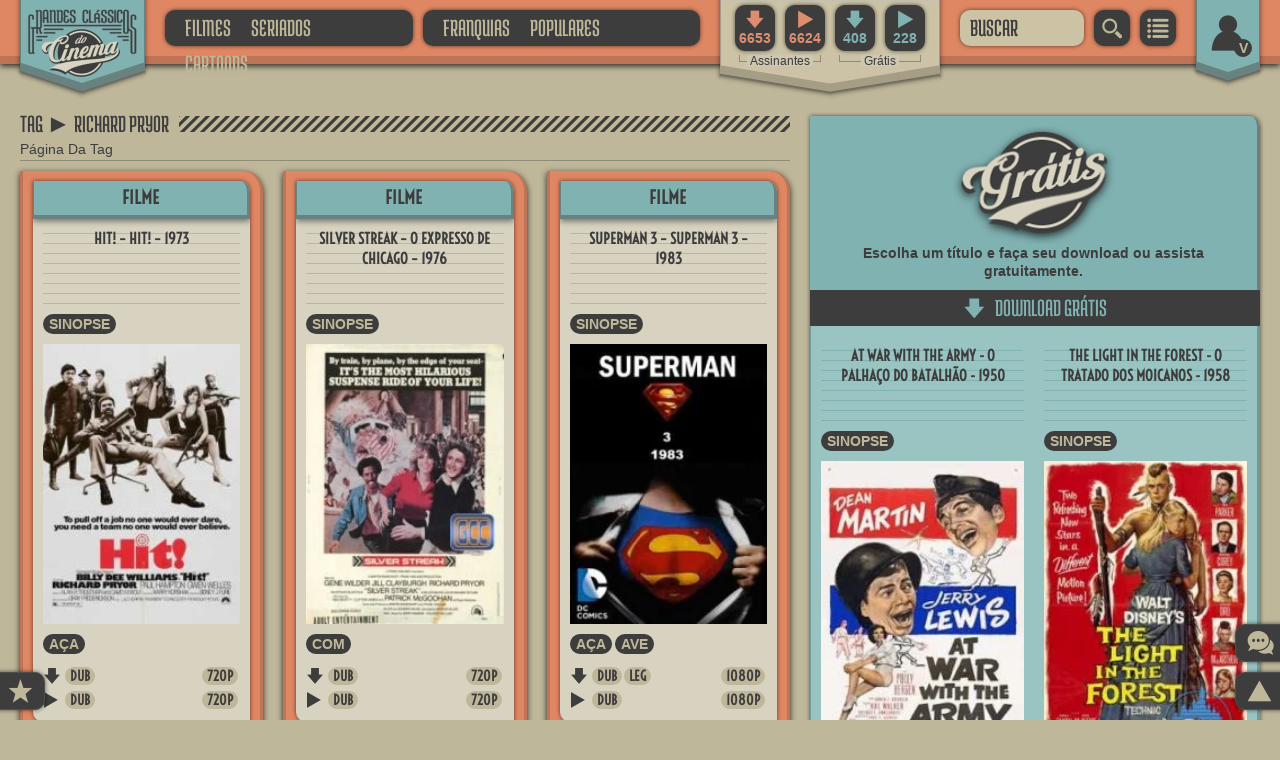

--- FILE ---
content_type: text/html; charset=UTF-8
request_url: https://grandesclassicosdocinema.net/tag/richard-pryor
body_size: 70070
content:
<!DOCTYPE html>
<html xmlns="http://www.w3.org/1999/xhtml" xml:lang="pt" lang="pt" xmlns:og="https://opengraphprotocol.org/schema/">
<head>
<meta name="viewport" content="width=device-width, initial-scale=1.0, maximum-scale=5.0, minimum-scale=0.5, user-scalable=yes"/>
<meta http-equiv="Content-Type" content="text/html; charset=UTF-8"/>
<meta content="IE=edge,chrome=1" http-equiv="X-UA-Compatible"/>
<!--Clear Cache-->
<meta http-equiv="cache-control" content="max-age=0"/>
<meta http-equiv="cache-control" content="no-cache"/>
<meta http-equiv="expires" content="0"/>
<meta http-equiv="expires" content="Thu, 01 Jan 1970 00:00:00 GMT"/>
<meta http-equiv="pragma" content="no-cache"/>
<!--Clear Cache-->
<meta name="google-site-verification" content="TGviCbRJBd7OsM8YZ20NhJYhVTPiKSnb98Z0sd1DGDM" />
<meta name="shrtfly-verification" content="b8eda83c9196de77161ee6278f8721d9" />
<meta name="msvalidate.01" content="E604B5DD41F4FF78E49FCAEEB8011344" />
<meta name="p:domain_verify" content="427716939437b7c5ade2b46b1f632410"/>
<link rel="preload" href="/wp-content/themes/grandesclassicosdocinema/gcc-fonts/MedulaOne-Regular.woff2" as="font" type="font/woff2" crossorigin>
<link rel="preload" href="/wp-content/themes/grandesclassicosdocinema/gcc-fonts/Voltaire-Regular.woff2" as="font" type="font/woff2" crossorigin>
<link rel="preload" href="/wp-content/themes/grandesclassicosdocinema/gcc-fonts/Iconbase-Regular.woff2" as="font" type="font/woff2" crossorigin>
<link rel="shortcut icon" href="https://grandesclassicosdocinema.net/wp-content/themes/grandesclassicosdocinema/gcc-images/GCC-Icon-1.ico">
<link rel="icon" href="https://grandesclassicosdocinema.net/wp-content/themes/grandesclassicosdocinema/gcc-images/GCC-Icon-1.ico">
<link rel="manifest" href="https://grandesclassicosdocinema.net/manifest.json">
<meta name="theme-color" content="#80B2B1"/>
<title style="display: none;">Tag:   Richard Pryor Grandes Clássicos Do Cinema</title>	<meta name="description" content="Acesse todas as postagens da tag   Richard Pryor.">
<script type="text/javascript">//<![CDATA[
	if (typeof navigator.serviceWorker != 'undefined') {
		navigator.serviceWorker.register('https://grandesclassicosdocinema.net/serviceworker.js');
	};
//]]></script>
<span itemscope="itemscope" itemtype="https://schema.org/Organization" style="display: none;">
	<meta itemprop="name" content="Grandes Clássicos Do Cinema"/>
	<meta itemprop="url" content="https://grandesclassicosdocinema.net/"/>
	<meta itemprop="description" content="Baixe filmes antigos, clássicos do cinema grátis"/>
	<img itemprop="logo" src="https://grandesclassicosdocinema.net/wp-content/themes/grandesclassicosdocinema/gcc-images/GCC-Lg-1-Comp.webp"/>
	<meta itemprop="sameAs" content="http://www.facebook.com/classicosdocinema"/>
	<meta itemprop="sameAs" content="https://twitter.com/ClassicoCinema"/>
</span>
<span itemscope="itemscope" itemtype="https://schema.org/WebSite" style="display: none;">
	<meta itemprop="name" content="Grandes Clássicos Do Cinema"/>
	<meta itemprop="description" content="Baixe filmes antigos, clássicos do cinema grátis"/>
	<meta itemprop="url" content="https://grandesclassicosdocinema.net/"/>
	<meta itemprop="sameAs" content="http://www.facebook.com/classicosdocinema"/>
	<meta itemprop="sameAs" content="https://twitter.com/ClassicoCinema"/>
	<form itemprop="potentialAction" itemscope itemtype="https://schema.org/SearchAction">
		<meta itemprop="target" content="https://grandesclassicosdocinema.net/?s={search_term_string}"/>
		<input itemprop="query-input" name="search_term_string" required="required" type="text"/>
		<input type="submit"/>
	</form>
</span>
<link rel="profile" href="https://gmpg.org/xfn/11"/>
<link rel="pingback" href="https://grandesclassicosdocinema.net/xmlrpc.php" />
<meta name='robots' content='max-image-preview:large' />
<link rel="alternate" type="application/rss+xml" title="Feed de tag para GRANDES CLÁSSICOS DO CINEMA &raquo; RICHARD PRYOR" href="https://grandesclassicosdocinema.net/tag/richard-pryor/feed" />
<link rel='stylesheet' id='wp-block-library-css' href='https://grandesclassicosdocinema.net/wp-includes/css/dist/block-library/style.min.css?ver=6.3.2' type='text/css' media='all' />
<style id='classic-theme-styles-inline-css' type='text/css'>
/*! This file is auto-generated */
.wp-block-button__link{color:#fff;background-color:#32373c;border-radius:9999px;box-shadow:none;text-decoration:none;padding:calc(.667em + 2px) calc(1.333em + 2px);font-size:1.125em}.wp-block-file__button{background:#32373c;color:#fff;text-decoration:none}
</style>
<style id='global-styles-inline-css' type='text/css'>
body{--wp--preset--color--black: #000000;--wp--preset--color--cyan-bluish-gray: #abb8c3;--wp--preset--color--white: #ffffff;--wp--preset--color--pale-pink: #f78da7;--wp--preset--color--vivid-red: #cf2e2e;--wp--preset--color--luminous-vivid-orange: #ff6900;--wp--preset--color--luminous-vivid-amber: #fcb900;--wp--preset--color--light-green-cyan: #7bdcb5;--wp--preset--color--vivid-green-cyan: #00d084;--wp--preset--color--pale-cyan-blue: #8ed1fc;--wp--preset--color--vivid-cyan-blue: #0693e3;--wp--preset--color--vivid-purple: #9b51e0;--wp--preset--gradient--vivid-cyan-blue-to-vivid-purple: linear-gradient(135deg,rgba(6,147,227,1) 0%,rgb(155,81,224) 100%);--wp--preset--gradient--light-green-cyan-to-vivid-green-cyan: linear-gradient(135deg,rgb(122,220,180) 0%,rgb(0,208,130) 100%);--wp--preset--gradient--luminous-vivid-amber-to-luminous-vivid-orange: linear-gradient(135deg,rgba(252,185,0,1) 0%,rgba(255,105,0,1) 100%);--wp--preset--gradient--luminous-vivid-orange-to-vivid-red: linear-gradient(135deg,rgba(255,105,0,1) 0%,rgb(207,46,46) 100%);--wp--preset--gradient--very-light-gray-to-cyan-bluish-gray: linear-gradient(135deg,rgb(238,238,238) 0%,rgb(169,184,195) 100%);--wp--preset--gradient--cool-to-warm-spectrum: linear-gradient(135deg,rgb(74,234,220) 0%,rgb(151,120,209) 20%,rgb(207,42,186) 40%,rgb(238,44,130) 60%,rgb(251,105,98) 80%,rgb(254,248,76) 100%);--wp--preset--gradient--blush-light-purple: linear-gradient(135deg,rgb(255,206,236) 0%,rgb(152,150,240) 100%);--wp--preset--gradient--blush-bordeaux: linear-gradient(135deg,rgb(254,205,165) 0%,rgb(254,45,45) 50%,rgb(107,0,62) 100%);--wp--preset--gradient--luminous-dusk: linear-gradient(135deg,rgb(255,203,112) 0%,rgb(199,81,192) 50%,rgb(65,88,208) 100%);--wp--preset--gradient--pale-ocean: linear-gradient(135deg,rgb(255,245,203) 0%,rgb(182,227,212) 50%,rgb(51,167,181) 100%);--wp--preset--gradient--electric-grass: linear-gradient(135deg,rgb(202,248,128) 0%,rgb(113,206,126) 100%);--wp--preset--gradient--midnight: linear-gradient(135deg,rgb(2,3,129) 0%,rgb(40,116,252) 100%);--wp--preset--font-size--small: 13px;--wp--preset--font-size--medium: 20px;--wp--preset--font-size--large: 36px;--wp--preset--font-size--x-large: 42px;--wp--preset--spacing--20: 0.44rem;--wp--preset--spacing--30: 0.67rem;--wp--preset--spacing--40: 1rem;--wp--preset--spacing--50: 1.5rem;--wp--preset--spacing--60: 2.25rem;--wp--preset--spacing--70: 3.38rem;--wp--preset--spacing--80: 5.06rem;--wp--preset--shadow--natural: 6px 6px 9px rgba(0, 0, 0, 0.2);--wp--preset--shadow--deep: 12px 12px 50px rgba(0, 0, 0, 0.4);--wp--preset--shadow--sharp: 6px 6px 0px rgba(0, 0, 0, 0.2);--wp--preset--shadow--outlined: 6px 6px 0px -3px rgba(255, 255, 255, 1), 6px 6px rgba(0, 0, 0, 1);--wp--preset--shadow--crisp: 6px 6px 0px rgba(0, 0, 0, 1);}:where(.is-layout-flex){gap: 0.5em;}:where(.is-layout-grid){gap: 0.5em;}body .is-layout-flow > .alignleft{float: left;margin-inline-start: 0;margin-inline-end: 2em;}body .is-layout-flow > .alignright{float: right;margin-inline-start: 2em;margin-inline-end: 0;}body .is-layout-flow > .aligncenter{margin-left: auto !important;margin-right: auto !important;}body .is-layout-constrained > .alignleft{float: left;margin-inline-start: 0;margin-inline-end: 2em;}body .is-layout-constrained > .alignright{float: right;margin-inline-start: 2em;margin-inline-end: 0;}body .is-layout-constrained > .aligncenter{margin-left: auto !important;margin-right: auto !important;}body .is-layout-constrained > :where(:not(.alignleft):not(.alignright):not(.alignfull)){max-width: var(--wp--style--global--content-size);margin-left: auto !important;margin-right: auto !important;}body .is-layout-constrained > .alignwide{max-width: var(--wp--style--global--wide-size);}body .is-layout-flex{display: flex;}body .is-layout-flex{flex-wrap: wrap;align-items: center;}body .is-layout-flex > *{margin: 0;}body .is-layout-grid{display: grid;}body .is-layout-grid > *{margin: 0;}:where(.wp-block-columns.is-layout-flex){gap: 2em;}:where(.wp-block-columns.is-layout-grid){gap: 2em;}:where(.wp-block-post-template.is-layout-flex){gap: 1.25em;}:where(.wp-block-post-template.is-layout-grid){gap: 1.25em;}.has-black-color{color: var(--wp--preset--color--black) !important;}.has-cyan-bluish-gray-color{color: var(--wp--preset--color--cyan-bluish-gray) !important;}.has-white-color{color: var(--wp--preset--color--white) !important;}.has-pale-pink-color{color: var(--wp--preset--color--pale-pink) !important;}.has-vivid-red-color{color: var(--wp--preset--color--vivid-red) !important;}.has-luminous-vivid-orange-color{color: var(--wp--preset--color--luminous-vivid-orange) !important;}.has-luminous-vivid-amber-color{color: var(--wp--preset--color--luminous-vivid-amber) !important;}.has-light-green-cyan-color{color: var(--wp--preset--color--light-green-cyan) !important;}.has-vivid-green-cyan-color{color: var(--wp--preset--color--vivid-green-cyan) !important;}.has-pale-cyan-blue-color{color: var(--wp--preset--color--pale-cyan-blue) !important;}.has-vivid-cyan-blue-color{color: var(--wp--preset--color--vivid-cyan-blue) !important;}.has-vivid-purple-color{color: var(--wp--preset--color--vivid-purple) !important;}.has-black-background-color{background-color: var(--wp--preset--color--black) !important;}.has-cyan-bluish-gray-background-color{background-color: var(--wp--preset--color--cyan-bluish-gray) !important;}.has-white-background-color{background-color: var(--wp--preset--color--white) !important;}.has-pale-pink-background-color{background-color: var(--wp--preset--color--pale-pink) !important;}.has-vivid-red-background-color{background-color: var(--wp--preset--color--vivid-red) !important;}.has-luminous-vivid-orange-background-color{background-color: var(--wp--preset--color--luminous-vivid-orange) !important;}.has-luminous-vivid-amber-background-color{background-color: var(--wp--preset--color--luminous-vivid-amber) !important;}.has-light-green-cyan-background-color{background-color: var(--wp--preset--color--light-green-cyan) !important;}.has-vivid-green-cyan-background-color{background-color: var(--wp--preset--color--vivid-green-cyan) !important;}.has-pale-cyan-blue-background-color{background-color: var(--wp--preset--color--pale-cyan-blue) !important;}.has-vivid-cyan-blue-background-color{background-color: var(--wp--preset--color--vivid-cyan-blue) !important;}.has-vivid-purple-background-color{background-color: var(--wp--preset--color--vivid-purple) !important;}.has-black-border-color{border-color: var(--wp--preset--color--black) !important;}.has-cyan-bluish-gray-border-color{border-color: var(--wp--preset--color--cyan-bluish-gray) !important;}.has-white-border-color{border-color: var(--wp--preset--color--white) !important;}.has-pale-pink-border-color{border-color: var(--wp--preset--color--pale-pink) !important;}.has-vivid-red-border-color{border-color: var(--wp--preset--color--vivid-red) !important;}.has-luminous-vivid-orange-border-color{border-color: var(--wp--preset--color--luminous-vivid-orange) !important;}.has-luminous-vivid-amber-border-color{border-color: var(--wp--preset--color--luminous-vivid-amber) !important;}.has-light-green-cyan-border-color{border-color: var(--wp--preset--color--light-green-cyan) !important;}.has-vivid-green-cyan-border-color{border-color: var(--wp--preset--color--vivid-green-cyan) !important;}.has-pale-cyan-blue-border-color{border-color: var(--wp--preset--color--pale-cyan-blue) !important;}.has-vivid-cyan-blue-border-color{border-color: var(--wp--preset--color--vivid-cyan-blue) !important;}.has-vivid-purple-border-color{border-color: var(--wp--preset--color--vivid-purple) !important;}.has-vivid-cyan-blue-to-vivid-purple-gradient-background{background: var(--wp--preset--gradient--vivid-cyan-blue-to-vivid-purple) !important;}.has-light-green-cyan-to-vivid-green-cyan-gradient-background{background: var(--wp--preset--gradient--light-green-cyan-to-vivid-green-cyan) !important;}.has-luminous-vivid-amber-to-luminous-vivid-orange-gradient-background{background: var(--wp--preset--gradient--luminous-vivid-amber-to-luminous-vivid-orange) !important;}.has-luminous-vivid-orange-to-vivid-red-gradient-background{background: var(--wp--preset--gradient--luminous-vivid-orange-to-vivid-red) !important;}.has-very-light-gray-to-cyan-bluish-gray-gradient-background{background: var(--wp--preset--gradient--very-light-gray-to-cyan-bluish-gray) !important;}.has-cool-to-warm-spectrum-gradient-background{background: var(--wp--preset--gradient--cool-to-warm-spectrum) !important;}.has-blush-light-purple-gradient-background{background: var(--wp--preset--gradient--blush-light-purple) !important;}.has-blush-bordeaux-gradient-background{background: var(--wp--preset--gradient--blush-bordeaux) !important;}.has-luminous-dusk-gradient-background{background: var(--wp--preset--gradient--luminous-dusk) !important;}.has-pale-ocean-gradient-background{background: var(--wp--preset--gradient--pale-ocean) !important;}.has-electric-grass-gradient-background{background: var(--wp--preset--gradient--electric-grass) !important;}.has-midnight-gradient-background{background: var(--wp--preset--gradient--midnight) !important;}.has-small-font-size{font-size: var(--wp--preset--font-size--small) !important;}.has-medium-font-size{font-size: var(--wp--preset--font-size--medium) !important;}.has-large-font-size{font-size: var(--wp--preset--font-size--large) !important;}.has-x-large-font-size{font-size: var(--wp--preset--font-size--x-large) !important;}
.wp-block-navigation a:where(:not(.wp-element-button)){color: inherit;}
:where(.wp-block-post-template.is-layout-flex){gap: 1.25em;}:where(.wp-block-post-template.is-layout-grid){gap: 1.25em;}
:where(.wp-block-columns.is-layout-flex){gap: 2em;}:where(.wp-block-columns.is-layout-grid){gap: 2em;}
.wp-block-pullquote{font-size: 1.5em;line-height: 1.6;}
</style>
<script type='text/javascript' id='sgr_recaptcha_main-js-extra'>
/* <![CDATA[ */
var sgr_recaptcha = {"sgr_site_key":"6LcfY2IUAAAAAOvv2I6XOw8T2VDQxR5FlNcKq-89"};
/* ]]> */
</script>
<script type='text/javascript' src='https://grandesclassicosdocinema.net/wp-content/plugins/simple-google-recaptcha/sgr.js?ver=1698184530' id='sgr_recaptcha_main-js'></script>
<link rel="https://api.w.org/" href="https://grandesclassicosdocinema.net/wp-json/" /><link rel="alternate" type="application/json" href="https://grandesclassicosdocinema.net/wp-json/wp/v2/tags/1256" /><link rel="EditURI" type="application/rsd+xml" title="RSD" href="https://grandesclassicosdocinema.net/xmlrpc.php?rsd" />
<meta name="generator" content="WordPress 6.3.2" />
<link rel="icon" href="https://grandesclassicosdocinema.net/wp-content/uploads/2022/02/cropped-GCC-Splash-Screen-Icon-512-32x32.png" sizes="32x32" />
<link rel="icon" href="https://grandesclassicosdocinema.net/wp-content/uploads/2022/02/cropped-GCC-Splash-Screen-Icon-512-192x192.png" sizes="192x192" />
<link rel="apple-touch-icon" href="https://grandesclassicosdocinema.net/wp-content/uploads/2022/02/cropped-GCC-Splash-Screen-Icon-512-180x180.png" />
<meta name="msapplication-TileImage" content="https://grandesclassicosdocinema.net/wp-content/uploads/2022/02/cropped-GCC-Splash-Screen-Icon-512-270x270.png" />
<style>
/* -------( Geral )------- */
html, body, div, span, applet, object, iframe, h1, h2, h3, h4, h5, h6, p, blockquote, pre, a, abbr, acronym, address, cite, code, del, dfn, em, font, ins, kbd, q, s, samp, strike, strong, sub, sup, tt, var, dl, dt, dd, ol, ul, li, fieldset, form, label, legend, table, caption, tbody, tfoot, thead, tr, th, td, img {border: none; outline: none; margin: 0; padding: 0; list-style-type: none; text-decoration: none;}
h1, h2, h3, h4, h5, h6 {font-weight: bold;}
html, body {font-family: Arial; font-size: 14px; line-height: 18px; color: #3D3D3D; margin: 0 !important; padding: 0 !important;}
b, strong {font-weight: bold;}
body {background: #BFB79A; min-width: 320px;}
/* -( Fontes )- */
@font-face {font-family: 'Medula One'; font-style: normal; font-weight: 400; src: local('MedulaOne-Regular'), 	url(/wp-content/themes/grandesclassicosdocinema/gcc-fonts/MedulaOne-Regular.woff2) format('woff2'), 	url(/wp-content/themes/grandesclassicosdocinema/gcc-fonts/MedulaOne-Regular.woff) format('woff'); unicode-range: U+0000-00FF, U+0131, U+0152-0153, U+02BB-02BC, U+02C6, U+02DA, U+02DC, U+2000-206F, U+2074, U+20AC, U+2122, U+2191, U+2193, U+2212, U+2215, U+FEFF, U+FFFD; font-display: swap;}
@font-face {font-family: 'Voltaire'; font-style: normal; font-weight: 400; src: local('Voltaire-Regular'), 	url(/wp-content/themes/grandesclassicosdocinema/gcc-fonts/Voltaire-Regular.woff2) format('woff2'), 	url(/wp-content/themes/grandesclassicosdocinema/gcc-fonts/Voltaire-Regular.woff) format('woff'); unicode-range: U+0000-00FF, U+0131, U+0152-0153, U+02BB-02BC, U+02C6, U+02DA, U+02DC, U+2000-206F, U+2074, U+20AC, U+2122, U+2191, U+2193, U+2212, U+2215, U+FEFF, U+FFFD; font-display: swap;}
@font-face {font-family: 'Iconbase'; font-style: normal; font-weight: 400; src: local('Iconbase-Regular'), 	url(/wp-content/themes/grandesclassicosdocinema/gcc-fonts/Iconbase-Regular.woff2) format('woff2'), 	url(/wp-content/themes/grandesclassicosdocinema/gcc-fonts/Iconbase-Regular.woff) format('woff'); unicode-range: U+0000-00FF, U+0131, U+0152-0153, U+02BB-02BC, U+02C6, U+02DA, U+02DC, U+2000-206F, U+2074, U+20AC, U+2122, U+2191, U+2193, U+2212, U+2215, U+FEFF, U+FFFD; font-display: swap;}
.Fonte-Fn-1, .widget-main-title, .widget-center-title {font-family: 'Medula One'; font-weight: normal;}
.Fonte-Fn-2 {font-family: 'Voltaire';}
.Fonte-Fn-3 {font-family: 'Iconbase' !important;}
.Fonte-Fn-4 {font-family: 'Arial Narrow', Arial, sans-serif;}
/* -( Backgrounds )- */
.Background-B-1 {background: url(/wp-content/themes/grandesclassicosdocinema/gcc-images/GCC-B-1-1-Comp.webp) no-repeat top left;}
.Background-B-2 {background: url(/wp-content/themes/grandesclassicosdocinema/gcc-images/GCC-B-2-0-Comp.webp) repeat-x  top center;}
.Background-B-3 {background: url(/wp-content/themes/grandesclassicosdocinema/gcc-images/GCC-B-3-0-Comp.webp) no-repeat top left;}
/* -( Bordas )- */
.Border-B-11 {-webkit-border-top-right-radius: 10px; -moz-border-radius-topright: 10px; border-top-right-radius: 10px;}
.Border-B-12 {-webkit-border-bottom-left-radius: 10px; -moz-border-radius-bottomleft: 10px; border-bottom-left-radius: 10px;}
.Border-B-13 {-webkit-border-bottom-left-radius: 10px; -moz-border-radius-bottomleft: 10px; border-bottom-left-radius: 10px; -webkit-border-bottom-right-radius: 10px; -moz-border-radius-bottomright: 10px; border-bottom-right-radius: 10px;}
.Border-B-14 {-webkit-border-top-right-radius: 10px; -moz-border-radius-topright: 10px; border-top-right-radius: 10px; -webkit-border-bottom-left-radius: 10px; -moz-border-radius-bottomleft: 10px; border-bottom-left-radius: 10px;}
.Border-B-21 {border-radius: 10px; -moz-border-radius: 10px; -webkit-border-radius: 10px;}
/* -( Sombras )- */
.Sombra-S-1 {box-shadow: 0px 2px 6px rgba(0, 0, 0, 0.80); -moz-box-shadow: 0px 2px 6px rgba(0, 0, 0, 0.80); -webkit-box-shadow: 0px 2px 6px rgba(0, 0, 0, 0.80);}
.Sombra-S-2 {box-shadow: 0px 0px 4px rgba(0, 0, 0, 0.60); -moz-box-shadow: 0px 0px 4px rgba(0, 0, 0, 0.60); -webkit-box-shadow: 0px 0px 4px rgba(0, 0, 0, 0.60);}
.Sombra-S-3 {box-shadow: 0px 2px 6px rgba(0, 0, 0, 0.50); -moz-box-shadow: 0px 2px 6px rgba(0, 0, 0, 0.50); -webkit-box-shadow: 0px 2px 6px rgba(0, 0, 0, 0.50);}
/* -( Transitions )- */
.Transition-T-1, .Postagem-Marker-Cat a, .Postagem-Marker-Tag a {transition: all 0.2s ease; -webkit-transition: all 0.2s ease; -moz-transition: all 0.2s ease; -o-transition: all 0.2s ease;}
.Transition-T-2 {transition: all 0.4s ease; -webkit-transition: all 0.4s ease; -moz-transition: all 0.4s ease; -o-transition: all 0.4s ease;}
.Transition-T-3 {transition: opacity 0.4s ease; -webkit-transition: opacity 0.4s ease; -moz-transition: opacity 0.4s ease; -o-transition: opacity 0.4s ease;}
/* -( Transform )- */
.Transform-T-1:hover {-webkit-transform: translate(0px, 5px); -moz-transform: translate(0px, 5px); -o-transform: translate(0px, 5px); transform: translate(0px, 5px);}
/* -( Formatos )- */
.Formato-F-11, .Formato-F-12, .Formato-F-13, .Formato-F-14 {border-radius: 10px; -moz-border-radius: 10px; -webkit-border-radius: 10px; box-shadow: 0px 0px 4px rgba(0, 0, 0, 0.60); -moz-box-shadow: 0px 0px 4px rgba(0, 0, 0, 0.60); -webkit-box-shadow: 0px 0px 4px rgba(0, 0, 0, 0.60); -webkit-box-sizing: border-box; -moz-box-sizing: border-box; box-sizing: border-box; cursor: pointer; padding: 0 10px 0 10px; font-family: 'Medula One'; font-size: 25px; line-height: 36px; height: 36px;}
.Formato-F-11 {text-align: center; background: #3D3D3D; color: #BFB79A;}
.Formato-F-12 {text-align: center; background: #DF8763; color: #3D3D3D;}
.Formato-F-13 {text-align: center; background: #80B2B1; color: #3D3D3D;}
.Formato-F-14 {background: #CCC3A5; color: #3D3D3D;}
.Formato-F-11:hover, .Formato-F-11.Active, .Formato-F-12:hover, .Formato-F-13:hover {background: #BFB79A; color: #3D3D3D !important;}
.Formato-F-21, .Formato-F-22, .Postagem-Marker-Cat a, .Postagem-Marker-Tag a {border-radius: 10px; -moz-border-radius: 10px; -webkit-border-radius: 10px; -webkit-box-sizing: border-box; -moz-box-sizing: border-box; box-sizing: border-box; cursor: pointer; padding: 0 6px 0 6px; line-height: 20px; font-weight: bold; background: #3D3D3D;}
.Formato-F-21, .Postagem-Marker-Cat a, .Postagem-Marker-Tag a {color: #BFB79A;}
.Formato-F-31 {-webkit-border-top-right-radius: 20px; -moz-border-radius-topright: 20px; border-top-right-radius: 20px; -webkit-border-bottom-left-radius: 20px; -moz-border-radius-bottomleft: 20px; border-bottom-left-radius: 20px; box-shadow: 0px 2px 6px rgba(0, 0, 0, 0.80); -moz-box-shadow: 0px 2px 6px rgba(0, 0, 0, 0.80); -webkit-box-shadow: 0px 2px 6px rgba(0, 0, 0, 0.80); -webkit-box-sizing: border-box; -moz-box-sizing: border-box; box-sizing: border-box; background: #DF8763; border-left: 3px solid #BD7457; border-right: 3px solid #BD7457; border-bottom: 8px solid #BD7457; padding: 10px;}
.Formato-F-32 {-webkit-box-sizing: border-box; -moz-box-sizing: border-box; box-sizing: border-box;}
.Formato-F-41, .Formato-F-42 {-webkit-border-bottom-left-radius: 10px; -moz-border-radius-bottomleft: 10px; border-bottom-left-radius: 10px; -webkit-border-top-right-radius: 10px; -moz-border-radius-topright: 10px; border-top-right-radius: 10px; box-shadow: 0px 0px 4px rgba(0, 0, 0, 0.60); -moz-box-shadow: 0px 0px 4px rgba(0, 0, 0, 0.60); -webkit-box-shadow: 0px 0px 4px rgba(0, 0, 0, 0.60);}
.Formato-F-41 {background: #D8D3C0;}
.Formato-F-42 {background: #99C4C2;}
.Formato-F-51 {-webkit-border-bottom-left-radius: 10px; -moz-border-radius-bottomleft: 10px; border-bottom-left-radius: 10px; box-shadow: 0px 0px 4px rgba(0, 0, 0, 0.60); -moz-box-shadow: 0px 0px 4px rgba(0, 0, 0, 0.60); -webkit-box-shadow: 0px 0px 4px rgba(0, 0, 0, 0.60); background: #D8D3C0;}
.Formato-F-61 {box-shadow: 0px 2px 6px rgba(0, 0, 0, 0.80); -moz-box-shadow: 0px 2px 6px rgba(0, 0, 0, 0.80); -webkit-box-shadow: 0px 2px 6px rgba(0, 0, 0, 0.80); -webkit-box-sizing: border-box; -moz-box-sizing: border-box; box-sizing: border-box; background: #DF8763; border-bottom: 8px solid #BD7457; padding: 10px;}
/* -( Formulários )- */
.Form-Fm-1, .Form-Fm-2, .Form-Fm-3, .Form-Fm-4 {width: 100%;}
.Form-Fm-1 {margin: 0 0 5px 0;}
.Form-Fm-2 {margin: -5px 0 15px 0;}
.Form-Fm-3 {margin: 10px 0 15px 0;}
.Form-Fm-4 {margin: 5px 0 10px 0;}
.Form-In-1, .Form-In-2, .Form-In-3 {margin: 0 0 10px 0;}
.Form-In-1 {width: 100%; border: none;}
.Form-In-2 {width: 100%; min-height: 180px; padding: 5px 10px 5px 10px; line-height: 30px; resize: none; overflow: hidden;}
.Form-In-3 {width: 40px; height: 40px; padding: 0 10px 0 10px; line-height: 36px; text-align: center; float: left;}
.Form-Ca {width: 100%; height: 40px; margin: 0 0 20px 0;}
.Form-Ca div {float: left; margin: 0 10px 0 0; height: 40px; font-size: 30px; font-weight: bold; line-height: 40px;}
/* -( Titulos )- */
.widget-main-title, .widget-center-title {line-height: 32px; font-size: 25px; font-weight: normal;}
.widget-main-title {padding: 0 10px 0 0;}
.widget-center-title {padding: 0 10px 0 10px;}
.widget-sub-title {width: 100%; float: left;}
.Titulo-T-11 {max-width: 100%; height: 52px; text-align: center; background-position: 0px -357px; border-bottom: 1px solid #918B77;}
.Titulo-T-11 .widget-center-title {background: #D8D3C0; color: #3D3D3D;}
.Titulo-T-11 .widget-sub-title {color: #3D3D3D;}
.Titulo-T-21 {max-width: 100%; height: 52px; text-align: left; background-position: 0px -529px; border-bottom: 1px solid #4f4f4f;}
.Titulo-T-21 .widget-main-title {background: #3D3D3D; color: #BFB79A;}
.Titulo-T-21 .widget-sub-title {color: #BFB79A;}
.Titulo-T-31 {max-width: 100%; height: 52px; text-align: left; background-position: 0px -357px; border-bottom: 1px solid #918B77;}
.Titulo-T-31 .widget-main-title {background: #BFB79A; color: #3D3D3D;}
.Titulo-T-31 .widget-sub-title {color: #3D3D3D;}
.Titulo-T-41 {max-width: 100%; height: 52px; text-align: left; background-position: 0px -357px; border-bottom: 1px solid #918B77;}
.Titulo-T-41 .widget-main-title {background: #D8D3C0; color: #3D3D3D;}
.Titulo-T-41 .widget-sub-title {color: #3D3D3D;}
.Titulo-T-51 {max-width: 100%; height: 30px; text-align: center; margin: 0 0 10px 0; background-position: 0px -357px;}
.Titulo-T-51 .widget-center-title {background: #99C4C2; color: #3D3D3D;}
.Titulo-Bx-1 {font-size: 18px; line-height: 34px; background: #80B2B1; border-left: 1px solid #698281; border-right: 3px solid #698281; border-bottom: 4px solid #698281; text-align: center; font-family: 'Voltaire'; font-weight: bold; box-shadow: 0px 2px 6px rgba(0, 0, 0, 0.50); -moz-box-shadow: 0px 2px 6px rgba(0, 0, 0, 0.50); -webkit-box-shadow: 0px 2px 6px rgba(0, 0, 0, 0.50);}
.Titulo-Bx-2 {font-size: 18px; line-height: 34px; background: #80B2B1; border-left: 1px solid #698281; border-right: 3px solid #698281; border-bottom: 4px solid #698281; text-align: center; font-family: 'Voltaire'; font-weight: bold; box-shadow: 0px 2px 6px rgba(0, 0, 0, 0.50); -moz-box-shadow: 0px 2px 6px rgba(0, 0, 0, 0.50); -webkit-box-shadow: 0px 2px 6px rgba(0, 0, 0, 0.50); -webkit-border-top-right-radius: 10px; -moz-border-radius-topright: 10px; border-top-right-radius: 10px;}
.Titulo-Bx-3 {font-size: 18px; line-height: 34px; background: #80B2B1; border-left: 1px solid #698281; border-right: 3px solid #698281; text-align: center; font-family: 'Voltaire'; font-weight: bold; box-shadow: 0px -4px 6px rgba(0, 0, 0, 0.50); -moz-box-shadow: 0px -4px 6px rgba(0, 0, 0, 0.50); -webkit-box-shadow: 0px -4px 6px rgba(0, 0, 0, 0.50);}
.Titulo-Bx-4 {padding: 0 10px 0 10px; line-height: 34px; background: #80B2B1; border-left: 1px solid #698281; border-right: 3px solid #698281; border-bottom: 4px solid #698281; box-shadow: 0px 2px 6px rgba(0, 0, 0, 0.50); -moz-box-shadow: 0px 2px 6px rgba(0, 0, 0, 0.50); -webkit-box-shadow: 0px 2px 6px rgba(0, 0, 0, 0.50);}
.Titulo-In-1 {width: 100%; background: #BFB79A; border-bottom: 1px solid #918B77; line-height: 20px; font-weight: bold; text-align: center;}
/* -( Color )- */
.Color-B-1 {color: #D8D3C0;}
.Color-B-2 {color: #BFB79A;}
.Color-L-1 {color: #AF5532;}
.Color-L-2 {color: #DF8763;}
.Color-V-1 {color: #468C88;}
.Color-V-2 {color: #80B2B1;}
/* -( Icones )- */
.Social-Icon-1 {width: 110px; padding: 0 10px 0 0; margin: 0 0 0 36px; float: left;}
.Social-Icon-2 { width: calc(100% - 156px); width: -webkit-calc(100% - 156px); width: -moz-calc(100% - 156px); text-align: right; float: left;}
.gd, .fc, .ub, .mg, .fo, .ul, .vk, .yt, .aq, .dp, .mf {width: 24px; height: 24px; cursor: pointer; float: left;}
.gd {background-position: -140px 0px;}
.fc {background-position: -164px 0px;}
.ub {background-position: -188px 0px;}
.mg {background-position: -212px 0px;}
.ul {background-position: -236px 0px;}
.aq {background-position: -260px 0px;}
.dp {background-position: -284px 0px;}
.mf {background-position: -308px 0px;}
.vk {background-position: -356px 0px;}
.yt {background-position: -380px 0px;}
.fo {background-position: -404px 0px;}
.B-Inedito, .B-Gratis {width: 113px; height: 116px; background-position: -140px -24px;}
.B-Inedito {background-position: -140px -24px;}
.B-Gratis {background-position: 0px -248px;}
.B-User {background-position: -758px 0px;}
.B-Oferta {width: 98px; height: 50px; background-position: -684px -464px;}
.B-BB8-1, .B-BB8-2, .B-BB8-3 {width: 140px; height: 160px;}
.B-BB8-1 {background-position: 0px 0px;}
.B-BB8-2 {background-position: -140px 0px;}
.B-BB8-3 {background-position: -280px 0px;}
.BG-Gratis {width: 162px; height: 118px; background-position: -522px -411px;}
.BG-Destaques {width: 220px; height: 118px; background-position: -320px -248px;}
/* -( Banner Assinatura )- */
.B-Assinatura-1, .BM-Assinatura-1, .B-Assinatura-2, .B-Assinatura-3, .BM-Assinatura-3, .B-Assinatura-4, .BM-Assinatura-4 {height: 101px; float: left;}
.B-Assinatura-1, .BM-Assinatura-1 {width: 119px;}
.ASS-b007 {background-position: 0px -147px;}
.ASS-b030 {background-position: -119px -147px;}
.ASS-b060 {background-position: -238px -147px;}
.ASS-b090 {background-position: -357px -147px;}
.ASS-b180 {background-position: -476px -147px;}
.ASS-b365 {background-position: -595px -147px;}
.ASS-b030ar {background-position: 0px -392px;}
.BM-Assinatura-Content {width: 49px; height: 101px; background: #BFB79A; float: left;}
.BM-Assinatura-Content.Best-Offer {background: #99C4C2;}
.B-Assinatura-2 {width: 167px; background-position: -119px -392px;}
.B-Assinatura-3, .BM-Assinatura-3 {width: 36px; background-position: -286px -392px;}
.B-Assinatura-4, .BM-Assinatura-4 {width: 50px; background-position: -359px -46px; background-color: #BFB79A;}
.B-Assinatura-4.Best-Offer, .BM-Assinatura-4.Best-Offer {background-color: #99C4C2;}
/* -( Selecionados )- */
.Block {display: block !important;}
.Table {display: table !important;}
.None {display: none !important;}
/* -( Referencias )- */
#Content-Refer-1449, #Content-Refer-1209, #Content-Refer-849, #Content-Refer-459 {display: none;}
/* -( Links )- */
.Link-Lk-1, .Link-Lk-2, .Link-Lk-3, .Link-Lk-4, .Link-Lk-5 {transition:all 0.2s ease; -webkit-transition: all 0.2s ease; -moz-transition: all 0.2s ease; -o-transition: all 0.2s ease; cursor: pointer;}
.Link-Lk-1 {color: #AF5532;}
.Link-Lk-2 {color: #DF8763;}
.Link-Lk-3 {color: #3D3D3D;}
.Link-Lk-4 {color: #468C88;}
.Link-Lk-5 {color: #80B2B1;}
.Link-Lk-1:hover, .Link-Lk-4:hover {color: #3D3D3D;}
.Link-Lk-2:hover, .Link-Lk-5:hover {color: #D8D3C0;}
.Link-Lk-3:hover {color: #AF5532;}
/* -( Textos )- */
.Texto-T-1 {text-align: center;}
.Texto-T-2 {text-align: justify;}
.Texto-T-3 {text-align: left;}
.Texto-T-4 {text-align: right; float: right;}
.Texto-M-1 {margin: 0 0 10px 0;}
.Texto-M-2 {margin: 10px 0 0 0;}
.Texto-M-3 {margin: 10px 0 10px 0;}
.Texto-P-1 {padding: 0 10px 0 10px;}
.Texto-W-1 {width: 100%;}
.Texto-B-1 {border-bottom: 1px solid #4F4F4F;}
.Texto-Fw-1 {font-weight: bold;}
.Texto-Fs-1 {font-size: 22px; line-height: 26px;}
.Texto-Fs-2 {font-size: 25px; line-height: 32px;}
.Texto-Fs-3 {font-size: 12px; line-height: 16px;}
.Texto-Fs-4 {font-size: 16px; line-height: 20px;}
.Texto-Fs-5 {font-size: 11px; line-height: 20px;}
.Texto-Ff-1 {float: left;}
.Texto-Ff-2 {float: right;}
.B-BB8-Texto {padding: 20px 0 
10px 0;}
/* -( Itens )- */
.Postagens-Recentes .Titulo-T-31, .Postagens-Relacionadas .Titulo-T-31, .Postagens-Populares .Titulo-T-31 {margin: 0 20px 10px 0;}
.Postagens-Itens .Postagem {position: relative; float: left;}
.Postagens-Itens .Postagem-Titulo {width: 100%; height: 128px; overflow: hidden;}
.Postagens-Itens .Postagem-Titulo.UNV {height: 68px;}
.Postagens-Itens .Postagem-Titulo.FRQ, .Postagens-Itens .Postagem-Titulo.POP {height: 88px;}
.Postagens-Itens .Postagem-Titulo.PTG {height: 128px;}
.Postagens-Itens .Postagem-Titulo .Titulo-Bx-2 {height: 34px; overflow: hidden;}
.Postagens-Itens .Postagem-Titulo h2 {width: calc(100% - 30px); width: -webkit-calc(100% - 30px); width: -moz-calc(100% - 30px); margin: 10px 10px 0 10px; padding: 0 5px 0 5px; font-size: 15px; line-height: 20px; text-align: center; overflow: hidden;}
.Postagens-Itens .Postagem-Titulo.UNV h2 {height: 20px;}
.Postagens-Itens .Postagem-Titulo.FRQ h2, .Postagens-Itens .Postagem-Titulo.POP h2 {height: 40px;}
.Postagens-Itens .Postagem-Titulo.PTG h2 {height: 80px;}
.Postagens-Itens .Postagem-Views {display: table; margin: 5px 0 0 10px;}
.Postagens-Itens .Postagem-Views div {font-size: 14px; line-height: 20px; font-weight: bold; float: left;}
.Postagens-Itens .Postagem-Imagem {max-width: 100%; padding: 10px;}
.Postagens-Itens .Postagem-Imagem-Total {width: 100%; position: relative; overflow: hidden; padding-bottom: 142%;}
.Postagens-Itens .Postagem-Imagem-Total img	{width: 100%; height: 100%; top: 0; bottom: 0; left: 0; right: 0; position: absolute;}
.Postagens-Itens .Postagem-Mais {width: 100%; height: 36px; margin: 10px 0 0 0; color: #BFB79A; background: #3D3D3D; font-size: 25px; line-height: 36px; text-align: center; float: left;}
.Postagens-Itens .Postagem-Mais:hover {background: #BFB79A; color: #3D3D3D;}
.Postagens-Itens .Postagem-Banner {top: 0; left: 0; margin: -10px 0 0 -13px; position: absolute;}
.Tipo-1 {width: 100%; height: 88px;}
.Tipo-1-GE, .Tipo-1-DD, .Tipo-1-OA {width: 100%; padding: 0 10px 0 10px; overflow: hidden; -webkit-box-sizing: border-box; -moz-box-sizing: border-box; box-sizing: border-box;}
.Tipo-1-GE {height: 20px; margin: 0 0 10px 0;}
.Tipo-1-DD, .Tipo-1-OA {height: 24px;}
.Tipo-1-GE div {margin: 0 3px 0 0; padding: 0 6px 0 6px; line-height: 20px; font-size: 14px; font-weight: bold; background: #3D3D3D; color: #BFB79A; cursor: pointer; float: left;}
.Tipo-1-GE div:hover {color: #D8D3C0;}
.Icon-DD, .Icon-OA {width: 19px; margin: 0 3px 0 0; font-size: 20px; line-height: 24px; float: left;}
.Tipo-1-Idi, .Tipo-1-Res {height: 18px; margin: 3px 2px 0 0; padding: 0 5px 0 5px; background: #BFB79A; border-radius: 9px; -moz-border-radius: 9px; -webkit-border-radius: 9px; cursor: pointer; font-weight: bold;}
.Tipo-1-Idi {float: left;}
.Tipo-1-Res {float: right;}
/* -------( Geral )------- */
</style>
</head>
<style>
#Content-Mascara-1, #Content-Mascara-2 {width: 100%; height: 100%; position: fixed; z-index: -1; top: 0; left: 0; background: rgba(0,0,0,0.85); opacity: 0;}
#Content-Mascara-1.Active, #Content-Mascara-2.Active {opacity: 1;}
.Modal-Md-1 {width: 300px; left: 50%; top: -1100px; margin: 0 0 0 -150px; padding: 10px 10px 0 10px; position: fixed; z-index: 22;}
.Oferta {z-index: 23;}
.Modal-Md-1.Active {top: 5%;}
.Modal-Md-1-Total {width: 274px; background: #D8D3C0; overflow: hidden;}
.Modal-Md-1-Total a {width: calc(100% - 20px); width: -webkit-calc(100% - 20px); width: -moz-calc(100% - 20px); margin: 0 0 10px 10px; font-weight: normal;}
.Modal-Md-1-Total-Content {padding: 10px; -webkit-box-sizing: border-box; -moz-box-sizing: border-box; box-sizing: border-box;}
.Modal-Md-1-Banner {width: 100%; display: table;}
.Modal-Md-1-Oferta {width: 98px; height: 50px; float: left; margin: 3px 0 0 0; background-position: -684px -414px; background-color: #BFB79A; display: none;}
.AssCheck {margin: 1px 5px 0 0; float: left;}
.Expira > div > div > a, .Alerta-AS > div > div > a {width: 100%; margin: 0 0 10px 0; float: left;}
.Oferta > div > div > a.Oferta-Paga {width: 125px; margin: 0 0 10px 0; float: left;}
.Assinatura .Assinatura-Paga {width: 120px; margin: 10px 0 10px 0; float: left;}
.Assinatura .Assinatura-Cancela {width: 120px; margin: 10px 0 10px 0; float: right;}
.Oferta .Oferta-Fecha-1, .Oferta .Oferta-Fecha-2, .Expira .Expira-Fecha {width: 80px; margin: 10px 0 10px 0; float: right;}
.Expira .Modal-Md-1-Oferta, .Alerta-AS .Modal-Md-1-Oferta {cursor: pointer;}
.Expira .Modal-Md-1-Oferta:hover, .Alerta-AS .Modal-Md-1-Oferta:hover {background-color: #D8D3C0;}
.A-Select:hover, .A-Select.Active {background: #D8D3C0;}
.Oferta .Color-L-1.Texto-Fs-4.Fonte-Fn-2 {width: 109px; float: right;}
.Sinopse-Link, .Add-List-Link, .Rem-List-Link {margin: 5px 10px 10px 10px; padding: 0 6px 0 6px; line-height: 20px; background: #3D3D3D; color: #BFB79A; cursor: pointer;}
.Sinopse-Link {font-weight: bold; float: left;}
.Add-List-Link, .Rem-List-Link {float: right;}
.Sinopse-Link:hover, .Add-List-Link:hover, .Rem-List-Link:hover {color: #D8D3C0;}
.Sinopse {position: fixed; left: 50%; top: -1000px; z-index: 22; width: 766px; height: 554px; margin-left: -383px;}
.Sinopse.Active {top: 5%;}
.Sinopse-Total {width: 740px; height: 480px; position: relative;}
.Sinopse-Titulo {padding: 10px 0 10px 0; border-left: 1px solid #6F9B9A; border-right: 3px solid #6F9B9A; background: #99C4C2;}
.Sinopse-Titulo div {max-width: 100%; height: 52px; margin: 0 10px 10px 10px; padding: 10px 5px 0 5px; font-size: 26px; font-weight: bold; line-height: 26px; background-position: 0px -240px; overflow: hidden;}
.Sinopse-Dados {height: 34px;}
.Sin-Dat, .Sin-Gen, .Sin-Vis {width: auto; height: 34px;}
.Sin-Dat, .Sin-Vis {font-size: 16px; cursor: pointer;}
.Sin-Dat, .Sin-Gen {margin: 0 15px 0 0; float: left;}
.Sin-Vis {margin: 0 0 0 15px; float: right;}
.Sin-Dat div, .Sin-Vis div {margin: 0 5px 0 0; font-size: 20px; font-weight: bold; float: left;}
.Sin-Gen div {margin: 7px 5px 0 0; padding: 0 6px 0 6px; background: #3D3D3D; color: #BFB79A; font-size: 14px; line-height: 20px; font-weight: bold; cursor: pointer; float: left;}
.Sin-Gen div:hover {background: #BFB79A; color: #3D3D3D;}
.Sinopse-Total-Content {width: 100%; height: 325px; padding: 10px; -webkit-box-sizing: border-box; -moz-box-sizing: border-box; box-sizing: border-box; position: relative;}
.Sinopse-Total-Content img {width: 174px; height: 247px; margin: 5px 15px 0 5px; padding: 10px; background-color: #BFB79A; float: left; -webkit-border-top-right-radius: 10px; -moz-border-radius-topright: 10px; border-top-right-radius: 10px; -webkit-border-bottom-left-radius: 10px; -moz-border-radius-bottomleft: 10px; border-bottom-left-radius: 10px;}
.Sinopse-Total-Content-Text {width: calc(100% - 225px); width: -webkit-calc(100% - 225px); width: -moz-calc(100% - 225px); margin: 5px 0 0 0; padding: 0 5px 0 0; height: 270px; overflow: auto; text-align: justify; float: left;}
.Sin-DD, .Sin-OA {margin: 0 0 0 5px; position: absolute; display: table;}
.Sin-DD {top: 292px;}	
.Sin-OA {top: 316px;}
.Sinopse-Acessar, .Sin-Add-List-Link, .Sin-Rem-List-Link, .Sinopse-Fecha {height: 36px; color: #BFB79A; background: #3D3D3D; font-size: 25px; line-height: 36px; text-align: center; cursor: pointer;}
.Sinopse-Acessar, .Sin-Add-List-Link, .Sin-Rem-List-Link {margin: 10px 10px 10px 0; float: left;}
.Sinopse-Fecha {margin: 10px 0 0 0; float: right;}
.Sin-Add-List-Link div, .Sin-Rem-List-Link div {margin: 0 10px 0 0; float: left;}
.Sinopse-Acessar:hover, .Sin-Add-List-Link:hover, .Sin-Rem-List-Link:hover, .Sinopse-Fecha:hover {background: #BFB79A; color: #3D3D3D;}
.Cookie {width: 100%; min-height: 58px; padding: 10px 20px 10px 20px; border-top: 2px solid #BFB79A; background: #3D3D3D; color: #BFB79A; position: fixed; bottom: -300px; -webkit-box-sizing: border-box; -moz-box-sizing: border-box; box-sizing: border-box; z-index: 22;}
.Cookie.Active {bottom: 0;}
.Cookie-Text {width: calc(100% - 100px); width: -webkit-calc(100% - 100px); width: -moz-calc(100% - 100px); text-align: center; float: left;} 
.Cookie-Text a:hover {color: #BFB79A;}
.Cookie-Buttom {width: 90px; margin: auto 0; float: right;}
.FrameUpdate {display: none;}
#Content-Wrapper {width: 100%; min-height: 1000px; margin: 0 auto;}
#Content-1-Wrapper {width: 100%; min-width: 320px; height: 98px; overflow: hidden;}
.Content-Menu {width: 100%; height: 100px; position: fixed; z-index: 20;}
#Header-Logo {width: 139px; height: 100px; position: absolute; left: 13px; z-index: 21;}
#Header-Logo a {width: 139px; height: 100px; color: rgba(0, 0, 0, 0); background-position: 0px 0px; float: left;}
#Header-Menu {width: 100%; height: 64px; background-position: 0px -446px; margin: 0; position: absolute; z-index: 20;}
.Header-Raiz {top: 10px; position: relative; background: #3D3D3D !important; float: left;}
.Header-Raiz-1 {width: 248px; margin: 0 10px 0 165px;}
.Header-Raiz-2 {width: calc(100% - 1003px); width: -webkit-calc(100% - 1003px); width: -moz-calc(100% - 1003px); margin: 0 13px 0 0;}
.Header-Raiz a {padding: 0 10px 0 10px; color: #BFB79A; float: left;}
.Header-Raiz a:hover {color: #D8D3C0;}
.Header-Distribution {width: 234px; height: 100px; background-position: -409px -47px; float: left;}
.Header-Distribution-Icons {width: 190px; height: 46px; margin: 5px auto 0 auto;}
.Header-Distribution-Icons a {width: 40px; height: 46px; margin: 0 10px 0 0; background: #3D3D3D; overflow: hidden; float: left;}
.Header-Distribution-Icons a.A-DD, .Header-Distribution-Icons a.A-OA {color: #DD8E6E;}
.Header-Distribution-Icons a.G-DD, .Header-Distribution-Icons a.G-OA {color: #80B2B1;}
.Header-Distribution-Icons a.G-OA {margin: 0;}
.Header-Distribution-Icons a:hover {background: #BFB79A; color: #3D3D3D;}
.Header-Distribution-Icon {width: 40px; height: 24px; font-size: 22px; line-height: 30px; text-align: center; float: left;}
.Header-Distribution-Count {width: 40px; height: 16px; font-weight: bold; text-align: center; float: left;}
.Header-Distribution-Text {width: 190px; margin: 4px auto 0 auto;}
.Header-Distribution-Text span {background: #CEC8B3; padding: 0 3px 0 3px;}
.Header-Distribution-Text-A, .Header-Distribution-Text-G {width: 90px; height: 11px; background-position: -259px -126px; text-align: center; font-size: 12px; line-height: 13px; overflow: hidden; float: left;}
.Header-Distribution-Text-A {margin: 0 10px 0 0;}
.Header-Search {width: 170px; margin: 10px 10px 0 0; float: right;}
.SearchFormText {width: 124px; margin: 0; border: none; float: left;}
.Header-Search a {width: 36px; margin: 0 0 0 10px; padding: 0; float: left;}
.Header-Menu-Buttom {width: 36px; margin: 10px 104px 0 0; padding: 0; float: right;}
.Header-User-Buttom {width: 78px; height: 182px; background-position: -722px -147px; top: -94px; right: 13px; position: absolute; cursor: pointer;}
.Header-User-Buttom.Active {top: -20px;}
.Header-User-Buttom-Icon {width: 42px; height: 42px; margin: 106px 0 0 18px;}
.Header-User-Buttom-Ale, .Header-User-Buttom-Abr {width: 18px; height: 18px; background: #3D3D3D; text-align: center; font-weight: bold; top: 133px; position: absolute; border-radius: 9px; -moz-border-radius: 9px; -webkit-border-radius: 9px;}
.Header-User-Buttom-Ale {left: 15px;}
.Header-User-Buttom-Abr {left: 45px;}
#Header-Float-Menu, #Header-Float-User {width: 320px; position: fixed; z-index: 18;}
#Header-Float-Menu {top: 64px; right: -330px;}
#Header-Float-User {top: -700px; right: 0;}
.Menu-Itens, .User-Itens {width: 100%; background: #99C4C2; -webkit-box-sizing: border-box; -moz-box-sizing: border-box; box-sizing: border-box; border-left: 2px solid #6F9B9A; border-bottom: 4px solid #6F9B9A; float: left;}
.Menu-Itens {height: 60px; padding: 30px 10px 10px 10px;}
.User-Itens {height: 72px; padding: 10px;}
.Menu-Itens > div {width: auto; margin: 0 3px 0 0; float: left;}
.Menu-Itens > div.Active {background: #BFB79A; color: #3D3D3D;}
.Menu-Itens > div.Menu-Itens-Search {width: 100%; margin: 0 0 10px 0; display: none;}
.Menu-Itens-Search a {width: 36px; margin: 0 0 0 10px; padding: 0; float: left;}
.User-Itens-Username {width: 100%; height: 32px; font-size: 25px; line-height: 32px; float: left;}
.User-Itens-Status {float: left;}
.Menu-Content, .User-Content {width: 300px; position: absolute; background: #3D3D3D; z-index: -1;}
.Menu-Content {padding: 70px 10px 10px 10px; top:0px; right: -330px;}
.User-Content {padding: 20px 10px 10px 10px; top: 62px;}
.Menu-Content .Link-List, .Menu-Content-Several-1, .Menu-Content-Several-2 {margin: 10px 0 0 0; overflow: auto;}
.Menu-Content .Link-List {max-height: 380px;}
.Menu-Content-Several-1 {max-height: 389px;}
.Menu-Content .Link-List a {width: 100%; float: left;}
.Menu-Content .Link-List a .Count {font-weight: normal; color: #D8D3C0;}
.User-Content .User-Link, .User-Links {width: 100%; margin: 10px 0 0 0; float: left;}
.User-Links a {width: 100%; float: left;}
.User-Alert {margin: 10px 0 0 0; color: #BFB79A; float: left;}
.User-Alert div {float: left;}
.User-Alert .Icon {margin: 0 5px 0 0;}
.LoginForm {margin: 10px 0 0 0;}
.LoginForm label {height: 0px; display: block; overflow: hidden;}
.LoginFormLinks a:nth-of-type(2) {float: right;}
.LoginFormEye {margin: -46px 0 0 0; right: 20px; position: absolute; line-height: 36px; font-size: 24px; color: #AF5532; cursor: pointer;}
.LoginFormEye:hover {color: #3D3D3D;}
.LoginFormButtom {border: none; margin: 10px 0 20px 0;}
.LoginFormErrors {margin: 10px 0 0 0; color: #BFB79A;}
.LoginFormErrors span {font-weight: bold; color: #DF8763;}
.Menu-Content.Active {right: 0px; z-index: -2;}
#Header-Float-Menu .Titulo-T-21, #Header-Float-User .Titulo-T-21 {height: 21px;}
#Header-Float-Menu .widget-main-title, #Header-Float-User .widget-main-title {display: none;}
#Header-Float-User.Active {top: 64px; z-index: 19;}
#Header-Float-Menu.Active {right: 0; z-index: 19;}

@media only screen and (max-width: 1449px){
#Content-Refer-1449 {display: block;}
}
@media only screen and (max-width: 1209px){
#Content-Refer-1209 {display: block;}
.Header-Raiz-2 {display: none;}
.Header-Raiz-1 {width: calc(100% - 745px); width: -webkit-calc(100% - 745px); width: -moz-calc(100% - 745px); margin: 0 13px 0 165px;}
}
@media only screen and (max-width: 1023px){
.Sinopse {width: 100%; height: 100%; left: 0; margin: 0; border-left: none; border-right: none; -webkit-border-bottom-left-radius: 0; -moz-border-radius-bottomleft: 0; border-bottom-left-radius: 0; -webkit-border-top-right-radius: 0; -moz-border-radius-topright: 0; border-top-right-radius: 0;}
.Sinopse.Active {top: 0;}
.Sinopse-Total {width: 100%; height: calc(100% - 50px); height: -webkit-calc(100% - 50px); height: -moz-calc(100% - 50px); -webkit-border-bottom-left-radius: 0; -moz-border-radius-bottomleft: 0; border-bottom-left-radius: 0; -webkit-border-top-right-radius: 0; -moz-border-radius-topright: 0; border-top-right-radius: 0;}
.Sinopse-Titulo {display: none;}
.Sinopse-Total-Content {width: 100%; height: calc(100% - 48px); height: -webkit-calc(100% - 48px); height: -moz-calc(100% - 48px);}
.Sinopse-Total-Content > div {height: 100%; overflow: auto; position: relative;}
.Sin-DD {top: 282px;}	
.Sin-OA {top: 306px;}
.Sinopse-Total-Content .Tipo-1 {width: 150px; margin: 214px 0 0 0;}	
.Header-Raiz-1 {width: calc(100% - 495px); width: -webkit-calc(100% - 495px); width: -moz-calc(100% - 495px); margin: 0 10px 0 165px;}	
.Header-Distribution {display: none;}
}
@media only screen and (max-width: 849px){
#Content-Refer-849 {display: block;}
.Header-Raiz ul li:nth-child(4) {display: none;}
}
@media only screen and (max-width: 749px){
.Header-Raiz-1 {display: none;}
.Header-Search {width: calc(100% - 315px); width: -webkit-calc(100% - 315px); width: -moz-calc(100% - 315px); margin: 10px 10px 0 165px;}
.SearchFormText {width: calc(100% - 46px); width: -webkit-calc(100% - 46px); width: -moz-calc(100% - 46px);}
.Menu-Content .Link-List {max-height: 367px;}
.Menu-Content-Several-1 {max-height: 272px;}
.Menu-Content-Several-2 {max-height: 230px;}
.Menu-Content .Link-List a, .User-Links a {margin: 0 0 10px 0;}
}
@media only screen and (max-width: 629px){
.Postagens-Recentes .Titulo-T-31, #Relacionadas-1 .Titulo-T-31 {margin: -8px 20px 20px 20px;}
.Postagens-Relacionadas .Titulo-T-31, .Postagens-Populares .Titulo-T-31 {margin: 0 20px 20px 20px;}
.Postagens-Itens .Postagem-Banner {margin: 0 0 0 -4px;}
.B-Inedito, .B-Gratis {width: 95px; height: 95px;}	
.B-Inedito {background-position: -259px -24px;}
.B-Gratis {background-position: -119px -248px;}
.Sinopse-Total-Content img {width: 130px; height: 184px;}
.Sinopse-Total-Content-Text {height: auto; overflow: visible;}
.Sinopse-Total-Content-Text {width: calc(100% - 175px); width: -webkit-calc(100% - 175px); width: -moz-calc(100% - 175px);}
.Sin-DD, .Sin-OA {width: 150px;}
.Sin-DD {top: 219px;}	
.Sin-OA {top: 243px;}
.Sin-DD .Icon, .Sin-OA .Icon {display: none;}
}
@media only screen and (max-width: 549px){
.Header-Search, .Sin-Dat, .Sin-Vis {display: none;}
.Menu-Itens {height: 106px;}
.Menu-Itens > div.Menu-Itens-Search {display: block;}
.Menu-Content {top: 46px;}
.Menu-Content .Link-List {max-height: 360px;}
.Menu-Content .Link-List a, .User-Links a {line-height: 20px;}
}	
@media only screen and (max-width: 459px){
#Content-Refer-459 {display: block;}
.User-Itens {height: 92px; padding: 30px 10px 10px 10px;}
.User-Content {top: 82px;}
.Menu-Itens {height: 116px; padding: 40px 10px 10px 10px;}
.Menu-Content {top: 56px;}
.Header-User-Buttom.Active {top: 0;}
}
@media only screen and (max-width: 379px){
#Header-Logo {left: 3px;}
.Header-User-Buttom {right: 3px;}	
.Header-Menu-Buttom {margin: 10px 94px 0 0;}
.Postagens-Relacionadas .Titulo-T-31 {margin: 0 10px 20px 10px;} 
}	
</style>
<body>
<div id="Content-Mascara-1" class="Transition-T-3"></div>
<div id="Content-Mascara-2" class="Transition-T-3"></div>
<div class="Assinatura Formato-F-31 Transition-T-2 Modal-Md-1"></div>
<div class="Oferta Formato-F-31 Transition-T-2 Modal-Md-1"></div>
<div class="Expira Formato-F-31 Transition-T-2 Modal-Md-1"></div>
<div class="Sinopse Formato-F-31 Transition-T-2">
	<div class="Sinopse-Total Formato-F-41">
		<div class="Sinopse-Titulo Border-B-11 Sombra-S-3">
			<div class="Fonte-Fn-2 Background-B-2"></div>
		</div>
		<div class="Sinopse-Dados Titulo-Bx-4">
			<div class="Sin-Dat Fonte-Fn-2" title="Data Da Postagem"></div>
			<div class="Sin-Gen"></div>
			<div class="Sin-Vis Fonte-Fn-2" title="Visualizações"></div>
		</div>
		<div class="Sinopse-Total-Content">
			<div>
				<img alt="" src="" />
				<div class="Sinopse-Total-Content-Text"></div>
				<div class="Sin-DD"></div>
				<div class="Sin-OA"></div>
			</div>
		</div>
	</div>
		<div class="Sinopse-Fecha Formato-F-11 Transition-T-1">FECHAR</div>
</div>
<div class="Cookie Sombra-S-1 Transition-T-2">
	<div class="Cookie-Text">Este site utiliza cookies próprios e de terceiros. Estes cookies são usados para guardar suas preferências e escolhas, no intuito de que você obtenha uma melhor experiência de navegação. Ao clicar em <b>ACEITO</b>, você permite o uso e armazenamento de cookies em seu dispositivo. Acesse nossa <a class="Link-L-1 Color-L-2 Texto-Fw-1" href="/privacidade-politica-de-privacidade-condicoes-gerais-de-uso">POLÍTICA DE PRIVACIDADE / CONDIÇÕES GERAIS DE USO</a> para mais informações.</div>
	<div class="Cookie-Buttom Formato-F-12 Transition-T-1">ACEITO</div>
</div>
<iframe class="FrameUpdate" frameborder="0" name="FrameUpdate"></iframe>
<div id="Content-Refer-1449"></div>
<div id="Content-Refer-1209"></div>
<div id="Content-Refer-849"></div>
<div id="Content-Refer-459"></div>
<script type="text/javascript">//<![CDATA[
function GCC_rs(){ res1449 = window.getComputedStyle(document.getElementById('Content-Refer-1449')).getPropertyValue('display'); res1209 = window.getComputedStyle(document.getElementById('Content-Refer-1209')).getPropertyValue('display'); res849 = window.getComputedStyle(document.getElementById('Content-Refer-849')).getPropertyValue('display'); res459 = window.getComputedStyle(document.getElementById('Content-Refer-459')).getPropertyValue('display'); }; window.addEventListener('resize', GCC_rs); window.addEventListener('orientationchange', GCC_rs); GCC_rs();
//]]></script>
<div id="Content-Wrapper">
	<div id="Content-1-Wrapper">
		<div class="Content-Menu">
			<div id="Header-Logo"><a class="Background-B-1" href="/" rel="follow">GRANDES CLÁSSICOS DO CINEMA</a></div>
			<div id="Header-Menu" class="Background-B-2 Sombra-S-1">
				<div class="Header-Raiz-1 Header-Raiz Formato-F-11">
					<ul>
						<li><a class="Transition-T-1" href="/categoria/filmes">FILMES</a></li>
						<li><a class="Transition-T-1" href="/categoria/seriados">SERIADOS</a></li>
						<li><a class="Transition-T-1" href="/categoria/cartoons">CARTOONS</a></li>
					</ul>
				</div>	
				<div class="Header-Raiz-2 Header-Raiz Formato-F-11">
					<ul>
						<li><a class="Transition-T-1" href="/categoria/franquias">FRANQUIAS</a></li>
						<li><a class="Transition-T-1" href="/tag/populares">POPULARES</a></li>
					</ul>
				</div>	
				<div class="Header-Distribution Background-B-1">
					<div class="Header-Distribution-Icons">
						<a class="Border-B-21 Sombra-S-2 Transition-T-1 A-DD" href="/categoria/download-assinantes" title="Download Assinantes">
							<div class="Header-Distribution-Icon Fonte-Fn-3">F</div>
							<div class="Header-Distribution-Count">6653</div>
						</a>
						<a class="Border-B-21 Sombra-S-2 Transition-T-1 A-OA" href="/categoria/assistir-online-assinantes" title="Assistir Online Assinantes">
							<div class="Header-Distribution-Icon Fonte-Fn-3">B</div>
							<div class="Header-Distribution-Count">6624</div>
						</a>
						<a class="Border-B-21 Sombra-S-2 Transition-T-1 G-DD" href="/categoria/download-gratis" title="Download Grátis">
							<div class="Header-Distribution-Icon Fonte-Fn-3">F</div>
							<div class="Header-Distribution-Count">408</div>
						</a>
						<a class="Border-B-21 Sombra-S-2 Transition-T-1 G-OA" href="/categoria/assistir-online-gratis" title="Assistir Online Grátis">
							<div class="Header-Distribution-Icon Fonte-Fn-3">B</div>
							<div class="Header-Distribution-Count">228</div>
						</a>					
					</div>
					<div class="Header-Distribution-Text">
						<div class="Header-Distribution-Text-A Background-B-1"><span>Assinantes</span></div>
						<div class="Header-Distribution-Text-G Background-B-1"><span>Grátis</span></div>
					</div>
				</div>
				<div class="Header-Menu-Buttom Formato-F-11 Transition-T-1"><div class="Fonte-Fn-3">W</div></div>
				<div class="Header-Search">
					<form role="search" method="get" id="SearchForm1" name="SearchForm1" action="https://grandesclassicosdocinema.net/">
						<input id="s1" name="s" class="SearchFormText Formato-F-14" aria-label="Buscar" onblur="if (this.value == '') {this.value = 'BUSCAR';}" onfocus="if (this.value == 'BUSCAR') {this.value = '';}" type="text" value="BUSCAR"/>
						<input type="hidden" name="post_status" value="all" />
						<input type="hidden" name="post_type" value="post" />
						<input type="hidden" name="cat" value="6" />
						<a class="Busca Formato-F-11 Transition-T-1" title="Buscar" href="javascript:document.SearchForm1.submit();" rel="nofollow"><div class="Fonte-Fn-3">U</div></a>
					</form>
				</div>
				<div class="Header-User-Buttom Background-B-1 Transition-T-2"><div class="Header-User-Buttom-Icon B-User Background-B-1"></div><div class="Header-User-Buttom-Abr Color-B-2" title="Visitante">V</div></div>			</div>
			<div id="Header-Float-Menu" class="Header-Float Transition-T-2"></div>
			<script type="text/javascript">GCC_status = "N"; GCC_offer_exp = "2025-12-28"; GCC_offer_1 = "Seja nosso Assinante"; GCC_offer_2 = "ASS-b060"; GCC_offer_3 = "60"; GCC_offer_4sg = "40"; GCC_offer_5sg = "20"; GCC_offer_6re = "n"; GCC_expire_ass = "n";</script>		<div id="Header-Float-User" class="Header-Float Transition-T-2">
			<div class="User-Itens Border-B-12 Sombra-S-1">
				<div class="User-Itens-Username Texto-T-3 Fonte-Fn-1">Entrar / Cadastrar</div>
				<div class="User-Itens-Status Formato-F-22 Color-B-2">VISITANTE</div>
			</div>
			<div class="User-Content Border-B-12">
				<div class="Titulo-T-21">
					<span class="widget-main-title">ENTRAR</span>
					<span class="widget-sub-title">Entre Em Sua Conta</span>
				</div>
				<form class="LoginForm" action="" method="POST">
					<div class="Form-Fm-1 Color-B-2 Texto-Fw-1"><span class="Fonte-Fn-3">B</span> NOME DE USUÁRIO OU E-MAIL</div>
					<input class="Form-In-1 Formato-F-14" name="GCC_header_user_login" id="GCC_header_user_login" type="text"/>
					<label for="GCC_header_user_login">Nome de usuário</label>
					<div class="Form-Fm-1 Color-B-2 Texto-Fw-1"><span class="Fonte-Fn-3">B</span> SENHA</div>
					<input class="Form-In-1 Formato-F-14" name="GCC_header_user_pass" id="GCC_header_user_pass" type="password"/>
					<label for="GCC_header_user_pass">Senha</label>
					<input type="hidden" name="GCC_header_login_nonce" value="427bfc0c53"/>
					<div class="LoginFormEye Fonte-Fn-3 Transition-T-1" title="Mostrar/Ocultar Senha">O</div>
					<div class="LoginFormLinks">
						<a class="Link-Lk-2 Texto-Fw-1" href="/recuperar-alterar-senha" rel="nofollow"><span class="Fonte-Fn-3">B</span> PERDI A SENHA</a>
						<a class="Link-Lk-2 Texto-Fw-1" href="/contato-perguntas-frequentes-entre-em-contato" rel="nofollow"><span class="Fonte-Fn-3">B</span> CONTATO</a>
					</div>
										<input class="LoginFormButtom Formato-F-12 Transition-T-1" type="submit" value="LOGAR"/>
				</form>
				<div class="Titulo-T-21">
					<span class="widget-main-title">CADASTRAR</span>
					<span class="widget-sub-title">Cadastre-se Em Nosso Site</span>
				</div>
				<div class="Texto-T-1 Texto-M-2 Color-B-2">Não tem conta? Clique no link abaixo e cadastre-se em nosso site.</div>
				<a class="User-Link Formato-F-12 Transition-T-1" href="/cadastro-de-membros" rel="nofollow">CADASTRO DE MEMBROS</a>
				<div class="Texto-W-1 Texto-M-2 Texto-B-1 Texto-Ff-1"></div>
				<a class="User-Link Formato-F-12 Transition-T-1" href="/seja-assinante" rel="nofollow">SEJA ASSINANTE</a>
			</div>
		</div>
	<script type="text/javascript">document.querySelector(".LoginFormEye").onclick = function() {var LoginPassInput = document.querySelector("#GCC_header_user_pass"); if (LoginPassInput.getAttribute("type") == "password") {LoginPassInput.setAttribute("type", "text"); } else { LoginPassInput.setAttribute("type", "password"); }; }; </script>		</div>
	</div>
<script type="text/javascript">//<![CDATA[
function GCC_create_cookie(Glog1, Glog2, Glog3){ var GlogD = new Date(); if(Glog3){GlogD.setTime(GlogD.getTime() + (Glog3 * 60 * 60 * 1000)); var GlogE = "; expires = " + GlogD.toGMTString();} else { var GlogE = "";} document.cookie = Glog1 + "=" + Glog2 + GlogE + "; path=/";}; function GCC_read_cookie(LCstrCookie){var LCstrNomeIgual = LCstrCookie + "="; var LCarrCookies = document.cookie.split(';'); for(var i = 0; i < LCarrCookies.length; i++){var LCstrValorCookie = LCarrCookies[i]; while(LCstrValorCookie.charAt(0) == ' '){LCstrValorCookie = LCstrValorCookie.substring(1, LCstrValorCookie.length);} if(LCstrValorCookie.indexOf(LCstrNomeIgual) == 0){ return LCstrValorCookie.substring(LCstrNomeIgual.length, LCstrValorCookie.length);}}return null;}; document.querySelector('.Cookie-Buttom').addEventListener('click', function(){ document.querySelector('.Cookie').classList.remove('Active'); document.querySelector('#Content-Mascara-2').classList.remove('Active'); setTimeout(function(){ document.querySelector('#Content-Mascara-2').removeAttribute('style'); }, 400); GCC_create_cookie('gccPP', 'S', 8760); }); var TimerMasc1; function GCC_masc_1() {TimerMasc1 = setTimeout(function(){ document.querySelector('#Content-Mascara-1').removeAttribute('style'); }, 400); }; function GCC_masc_2() {clearTimeout(TimerMasc1);}; document.querySelector('.Header-Menu-Buttom').onclick = function() { document.getElementById('Header-Float-Menu').innerHTML = '<div class="Menu-Itens Border-B-12 Sombra-S-1"><div class="Menu-Itens-Search"><form role="search" method="get" id="SearchForm2" name="SearchForm2" action="https://grandesclassicosdocinema.net/"><input id="s2" name="s" class="SearchFormText Formato-F-14" type="text" value="BUSCAR"/><input type="hidden" name="post_status" value="all" /><input type="hidden" name="post_type" value="post" /><input type="hidden" name="cat" value="6" /><a class="Busca Formato-F-11 Transition-T-1" title="Buscar" href="javascript:document.SearchForm2.submit();" rel="nofollow"><div class="Fonte-Fn-3">U</div></a></form></div><div class="Menu-Itens-Button Formato-F-21 Transition-T-1">TIPO</div><div class="Menu-Itens-Button Formato-F-21 Transition-T-1">GÊNERO</div><div class="Menu-Itens-Button Formato-F-21 Transition-T-1">ANO</div><div class="Menu-Itens-Button Formato-F-21 Transition-T-1">LETRA</div><div class="Menu-Itens-Button Formato-F-21 Transition-T-1">AJUDA</div></div><div class="Menu-Content Border-B-12 Transition-T-2"><div class="Titulo-T-21"><span class="widget-main-title">TIPO</span><span class="widget-sub-title">Por Tipo</span></div><div class="Menu-Content-Several-1"><div class="Color-B-2">ARQUIVOS</div><div class="Link-List"><a class="Link-Lk-2 Texto-Fw-1" href="/categoria/filmes" rel="nofollow"><span class="Fonte-Fn-3">B</span> FILMES <span class="Count">(5473)</span></a><a class="Link-Lk-2 Texto-Fw-1" href="/categoria/seriados" rel="nofollow"><span class="Fonte-Fn-3">B</span> SERIADOS <span class="Count">(888)</span></a><a class="Link-Lk-2 Texto-Fw-1" href="/categoria/cartoons" rel="nofollow"><span class="Fonte-Fn-3">B</span> CARTOONS <span class="Count">(289)</span></a></div><div class="Texto-M-2 Color-B-2">RESOLUÇÕES - DOWNLOAD</div><div class="Link-List"><a class="Link-Lk-2 Texto-Fw-1" href="/tag/download-uhd-2160p" rel="nofollow"><span class="Fonte-Fn-3">B</span> UHD 2160P <span class="Count">(3)</span></a><a class="Link-Lk-2 Texto-Fw-1" href="/tag/download-fhd-1080p" rel="nofollow"><span class="Fonte-Fn-3">B</span> FHD 1080P <span class="Count">(1502)</span></a><a class="Link-Lk-2 Texto-Fw-1" href="/tag/download-hd-720p" rel="nofollow"><span class="Fonte-Fn-3">B</span> HD 720P <span class="Count">(1867)</span></a><a class="Link-Lk-2 Texto-Fw-1" href="/tag/download-hd-576p" rel="nofollow"><span class="Fonte-Fn-3">B</span> HD 576P <span class="Count">(64)</span></a><a class="Link-Lk-2 Texto-Fw-1" href="/tag/download-sd-480p" rel="nofollow"><span class="Fonte-Fn-3">B</span> SD 480P <span class="Count">(2516)</span></a><a class="Link-Lk-2 Texto-Fw-1" href="/tag/download-ld-360p" rel="nofollow"><span class="Fonte-Fn-3">B</span> LD 360P <span class="Count">(920)</span></a></div><div class="Texto-M-2 Color-B-2">RESOLUÇÕES - ASSISTIR</div><div class="Link-List"><a class="Link-Lk-2 Texto-Fw-1" href="/tag/assistir-fhd-1080p" rel="nofollow"><span class="Fonte-Fn-3">B</span> FHD 1080P <span class="Count">(994)</span></a><a class="Link-Lk-2 Texto-Fw-1" href="/tag/assistir-hd-720p" rel="nofollow"><span class="Fonte-Fn-3">B</span> HD 720P <span class="Count">(1676)</span></a><a class="Link-Lk-2 Texto-Fw-1" href="/tag/assistir-sd-480p" rel="nofollow"><span class="Fonte-Fn-3">B</span> SD 480P <span class="Count">(941)</span></a><a class="Link-Lk-2 Texto-Fw-1" href="/tag/assistir-ld-360p" rel="nofollow"><span class="Fonte-Fn-3">B</span> SD 360P <span class="Count">(3498)</span></a><a class="Link-Lk-2 Texto-Fw-1" href="/tag/assistir-ld-240p" rel="nofollow"><span class="Fonte-Fn-3">B</span> LD 240P <span class="Count">(86)</span></a></div><div class="Texto-M-2 Color-B-2">IDIOMAS - DOWNLOAD</div><div class="Link-List"><a class="Link-Lk-2 Texto-Fw-1" href="/tag/download-dublado" rel="dofollow"><span class="Fonte-Fn-3">B</span> DUBLADO <span class="Count">(2597)</span></a><a class="Link-Lk-2 Texto-Fw-1" href="/tag/download-dual-audio" rel="dofollow"><span class="Fonte-Fn-3">B</span> DUAL ÁUDIO <span class="Count">(259)</span></a><a class="Link-Lk-2 Texto-Fw-1" href="/tag/download-dual-audio-legendado" rel="dofollow"><span class="Fonte-Fn-3">B</span> DUAL ÁUDIO LEGENDADO <span class="Count">(991)</span></a><a class="Link-Lk-2 Texto-Fw-1" href="/tag/download-legendado" rel="dofollow"><span class="Fonte-Fn-3">B</span> LEGENDADO <span class="Count">(2768)</span></a></div><div class="Texto-M-2 Color-B-2">IDIOMAS - ASSISTIR ONLINE</div><div class="Link-List"><a class="Link-Lk-2 Texto-Fw-1" href="/tag/assistir-dublado" rel="dofollow"><span class="Fonte-Fn-3">B</span> DUBLADO <span class="Count">(3657)</span></a><a class="Link-Lk-2 Texto-Fw-1" href="/tag/assistir-legendado" rel="dofollow"><span class="Fonte-Fn-3">B</span> LEGENDADO <span class="Count">(3030)</span></a></div><div class="Texto-M-2 Color-B-2">STATUS</div><div class="Link-List"><a class="Link-Lk-2 Texto-Fw-1" href="/categoria/ineditos" rel="nofollow"><span class="Fonte-Fn-3">B</span> INÉDITOS <span class="Count">(636)</span></a><a class="Link-Lk-2 Texto-Fw-1" href="/categoria/destaques" rel="nofollow"><span class="Fonte-Fn-3">B</span> DESTAQUES <span class="Count">(334)</span></a></div><div class="Texto-M-2 Color-B-2">LISTAGENS</div><div class="Link-List"><a class="Link-Lk-2 Texto-Fw-1" href="/categoria/franquias" rel="nofollow"><span class="Fonte-Fn-3">B</span> FRANQUIAS<span class="Count">(166)</span></a><a class="Link-Lk-2 Texto-Fw-1" href="/tag/populares" rel="nofollow"><span class="Fonte-Fn-3">B</span> POPULARES<span class="Count">(5)</span></a></div></div></div><div class="Menu-Content Border-B-12 Transition-T-2"><div class="Titulo-T-21"><span class="widget-main-title">GÊNERO</span><span class="widget-sub-title">Por Gênero</span></div><div class="Link-List"><a class="Link-Lk-2 Texto-Fw-1" href="/tag/acao"><span class="Fonte-Fn-3">B</span> AÇÃO</a><a class="Link-Lk-2 Texto-Fw-1" href="/tag/aventura"><span class="Fonte-Fn-3">B</span> AVENTURA</a><a class="Link-Lk-2 Texto-Fw-1" href="/tag/brasileiros"><span class="Fonte-Fn-3">B</span> BRASILEIROS</a><a class="Link-Lk-2 Texto-Fw-1" href="/tag/classicos"><span class="Fonte-Fn-3">B</span> CLÁSSICOS</a><a class="Link-Lk-2 Texto-Fw-1" href="/tag/comedia"><span class="Fonte-Fn-3">B</span> COMÉDIA</a><a class="Link-Lk-2 Texto-Fw-1" href="/tag/documentarios"><span class="Fonte-Fn-3">B</span> DOCUMENTÁRIOS</a><a class="Link-Lk-2 Texto-Fw-1" href="/tag/drama"><span class="Fonte-Fn-3">B</span> DRAMA</a><a class="Link-Lk-2 Texto-Fw-1" href="/tag/ficcao"><span class="Fonte-Fn-3">B</span> FICÇÃO</a><a class="Link-Lk-2 Texto-Fw-1" href="/tag/gospel"><span class="Fonte-Fn-3">B</span> GOSPEL</a><a class="Link-Lk-2 Texto-Fw-1" href="/tag/guerra"><span class="Fonte-Fn-3">B</span> GUERRA</a><a class="Link-Lk-2 Texto-Fw-1" href="/tag/musicais"><span class="Fonte-Fn-3">B</span> MUSICAIS</a><a class="Link-Lk-2 Texto-Fw-1" href="/tag/romance"><span class="Fonte-Fn-3">B</span> ROMANCE</a><a class="Link-Lk-2 Texto-Fw-1" href="/tag/suspense"><span class="Fonte-Fn-3">B</span> SUSPENSE</a><a class="Link-Lk-2 Texto-Fw-1" href="/tag/terror"><span class="Fonte-Fn-3">B</span> TERROR</a><a class="Link-Lk-2 Texto-Fw-1" href="/tag/western"><span class="Fonte-Fn-3">B</span> WESTERN</a></div></div><div class="Menu-Content Border-B-12 Transition-T-2"><div class="Titulo-T-21"><span class="widget-main-title">ANO</span><span class="widget-sub-title">Por Ano De Produção</span></div><div class="Link-List"><a class="Link-Lk-2 Texto-Fw-1" href="/tag/1902"><span class="Fonte-Fn-3">B</span> 1902</a><a class="Link-Lk-2 Texto-Fw-1" href="/tag/1910"><span class="Fonte-Fn-3">B</span> 1910</a><a class="Link-Lk-2 Texto-Fw-1" href="/tag/1911"><span class="Fonte-Fn-3">B</span> 1911</a><a class="Link-Lk-2 Texto-Fw-1" href="/tag/1912"><span class="Fonte-Fn-3">B</span> 1912</a><a class="Link-Lk-2 Texto-Fw-1" href="/tag/1913"><span class="Fonte-Fn-3">B</span> 1913</a><a class="Link-Lk-2 Texto-Fw-1" href="/tag/1914"><span class="Fonte-Fn-3">B</span> 1914</a><a class="Link-Lk-2 Texto-Fw-1" href="/tag/1915"><span class="Fonte-Fn-3">B</span> 1915</a><a class="Link-Lk-2 Texto-Fw-1" href="/tag/1916"><span class="Fonte-Fn-3">B</span> 1916</a><a class="Link-Lk-2 Texto-Fw-1" href="/tag/1917"><span class="Fonte-Fn-3">B</span> 1917</a><a class="Link-Lk-2 Texto-Fw-1" href="/tag/1918"><span class="Fonte-Fn-3">B</span> 1918</a><a class="Link-Lk-2 Texto-Fw-1" href="/tag/1919"><span class="Fonte-Fn-3">B</span> 1919</a><a class="Link-Lk-2 Texto-Fw-1" href="/tag/1920"><span class="Fonte-Fn-3">B</span> 1920</a><a class="Link-Lk-2 Texto-Fw-1" href="/tag/1921"><span class="Fonte-Fn-3">B</span> 1921</a><a class="Link-Lk-2 Texto-Fw-1" href="/tag/1922"><span class="Fonte-Fn-3">B</span> 1922</a><a class="Link-Lk-2 Texto-Fw-1" href="/tag/1923"><span class="Fonte-Fn-3">B</span> 1923</a><a class="Link-Lk-2 Texto-Fw-1" href="/tag/1924"><span class="Fonte-Fn-3">B</span> 1924</a><a class="Link-Lk-2 Texto-Fw-1" href="/tag/1925"><span class="Fonte-Fn-3">B</span> 1925</a><a class="Link-Lk-2 Texto-Fw-1" href="/tag/1926"><span class="Fonte-Fn-3">B</span> 1926</a><a class="Link-Lk-2 Texto-Fw-1" href="/tag/1927"><span class="Fonte-Fn-3">B</span> 1927</a><a class="Link-Lk-2 Texto-Fw-1" href="/tag/1928"><span class="Fonte-Fn-3">B</span> 1928</a><a class="Link-Lk-2 Texto-Fw-1" href="/tag/1929"><span class="Fonte-Fn-3">B</span> 1929</a><a class="Link-Lk-2 Texto-Fw-1" href="/tag/1930"><span class="Fonte-Fn-3">B</span> 1930</a><a class="Link-Lk-2 Texto-Fw-1" href="/tag/1931"><span class="Fonte-Fn-3">B</span> 1931</a><a class="Link-Lk-2 Texto-Fw-1" href="/tag/1932"><span class="Fonte-Fn-3">B</span> 1932</a><a class="Link-Lk-2 Texto-Fw-1" href="/tag/1933"><span class="Fonte-Fn-3">B</span> 1933</a><a class="Link-Lk-2 Texto-Fw-1" href="/tag/1934"><span class="Fonte-Fn-3">B</span> 1934</a><a class="Link-Lk-2 Texto-Fw-1" href="/tag/1935"><span class="Fonte-Fn-3">B</span> 1935</a><a class="Link-Lk-2 Texto-Fw-1" href="/tag/1936"><span class="Fonte-Fn-3">B</span> 1936</a><a class="Link-Lk-2 Texto-Fw-1" href="/tag/1937"><span class="Fonte-Fn-3">B</span> 1937</a><a class="Link-Lk-2 Texto-Fw-1" href="/tag/1938"><span class="Fonte-Fn-3">B</span> 1938</a><a class="Link-Lk-2 Texto-Fw-1" href="/tag/1939"><span class="Fonte-Fn-3">B</span> 1939</a><a class="Link-Lk-2 Texto-Fw-1" href="/tag/1940"><span class="Fonte-Fn-3">B</span> 1940</a><a class="Link-Lk-2 Texto-Fw-1" href="/tag/1941"><span class="Fonte-Fn-3">B</span> 1941</a><a class="Link-Lk-2 Texto-Fw-1" href="/tag/1942"><span class="Fonte-Fn-3">B</span> 1942</a><a class="Link-Lk-2 Texto-Fw-1" href="/tag/1943"><span class="Fonte-Fn-3">B</span> 1943</a><a class="Link-Lk-2 Texto-Fw-1" href="/tag/1944"><span class="Fonte-Fn-3">B</span> 1944</a><a class="Link-Lk-2 Texto-Fw-1" href="/tag/1945"><span class="Fonte-Fn-3">B</span> 1945</a><a class="Link-Lk-2 Texto-Fw-1" href="/tag/1946"><span class="Fonte-Fn-3">B</span> 1946</a><a class="Link-Lk-2 Texto-Fw-1" href="/tag/1947"><span class="Fonte-Fn-3">B</span> 1947</a><a class="Link-Lk-2 Texto-Fw-1" href="/tag/1948"><span class="Fonte-Fn-3">B</span> 1948</a><a class="Link-Lk-2 Texto-Fw-1" href="/tag/1949"><span class="Fonte-Fn-3">B</span> 1949</a><a class="Link-Lk-2 Texto-Fw-1" href="/tag/1950"><span class="Fonte-Fn-3">B</span> 1950</a><a class="Link-Lk-2 Texto-Fw-1" href="/tag/1951"><span class="Fonte-Fn-3">B</span> 1951</a><a class="Link-Lk-2 Texto-Fw-1" href="/tag/1952"><span class="Fonte-Fn-3">B</span> 1952</a><a class="Link-Lk-2 Texto-Fw-1" href="/tag/1953"><span class="Fonte-Fn-3">B</span> 1953</a><a class="Link-Lk-2 Texto-Fw-1" href="/tag/1954"><span class="Fonte-Fn-3">B</span> 1954</a><a class="Link-Lk-2 Texto-Fw-1" href="/tag/1955"><span class="Fonte-Fn-3">B</span> 1955</a><a class="Link-Lk-2 Texto-Fw-1" href="/tag/1956"><span class="Fonte-Fn-3">B</span> 1956</a><a class="Link-Lk-2 Texto-Fw-1" href="/tag/1957"><span class="Fonte-Fn-3">B</span> 1957</a><a class="Link-Lk-2 Texto-Fw-1" href="/tag/1958"><span class="Fonte-Fn-3">B</span> 1958</a><a class="Link-Lk-2 Texto-Fw-1" href="/tag/1959"><span class="Fonte-Fn-3">B</span> 1959</a><a class="Link-Lk-2 Texto-Fw-1" href="/tag/1960"><span class="Fonte-Fn-3">B</span> 1960</a><a class="Link-Lk-2 Texto-Fw-1" href="/tag/1961"><span class="Fonte-Fn-3">B</span> 1961</a><a class="Link-Lk-2 Texto-Fw-1" href="/tag/1962"><span class="Fonte-Fn-3">B</span> 1962</a><a class="Link-Lk-2 Texto-Fw-1" href="/tag/1963"><span class="Fonte-Fn-3">B</span> 1963</a><a class="Link-Lk-2 Texto-Fw-1" href="/tag/1964"><span class="Fonte-Fn-3">B</span> 1964</a><a class="Link-Lk-2 Texto-Fw-1" href="/tag/1965"><span class="Fonte-Fn-3">B</span> 1965</a><a class="Link-Lk-2 Texto-Fw-1" href="/tag/1966"><span class="Fonte-Fn-3">B</span> 1966</a><a class="Link-Lk-2 Texto-Fw-1" href="/tag/1967"><span class="Fonte-Fn-3">B</span> 1967</a><a class="Link-Lk-2 Texto-Fw-1" href="/tag/1968"><span class="Fonte-Fn-3">B</span> 1968</a><a class="Link-Lk-2 Texto-Fw-1" href="/tag/1969"><span class="Fonte-Fn-3">B</span> 1969</a><a class="Link-Lk-2 Texto-Fw-1" href="/tag/1970"><span class="Fonte-Fn-3">B</span> 1970</a><a class="Link-Lk-2 Texto-Fw-1" href="/tag/1971"><span class="Fonte-Fn-3">B</span> 1971</a><a class="Link-Lk-2 Texto-Fw-1" href="/tag/1972"><span class="Fonte-Fn-3">B</span> 1972</a><a class="Link-Lk-2 Texto-Fw-1" href="/tag/1973"><span class="Fonte-Fn-3">B</span> 1973</a><a class="Link-Lk-2 Texto-Fw-1" href="/tag/1974"><span class="Fonte-Fn-3">B</span> 1974</a><a class="Link-Lk-2 Texto-Fw-1" href="/tag/1975"><span class="Fonte-Fn-3">B</span> 1975</a><a class="Link-Lk-2 Texto-Fw-1" href="/tag/1976"><span class="Fonte-Fn-3">B</span> 1976</a><a class="Link-Lk-2 Texto-Fw-1" href="/tag/1977"><span class="Fonte-Fn-3">B</span> 1977</a><a class="Link-Lk-2 Texto-Fw-1" href="/tag/1978"><span class="Fonte-Fn-3">B</span> 1978</a><a class="Link-Lk-2 Texto-Fw-1" href="/tag/1979"><span class="Fonte-Fn-3">B</span> 1979</a><a class="Link-Lk-2 Texto-Fw-1" href="/tag/1980"><span class="Fonte-Fn-3">B</span> 1980</a><a class="Link-Lk-2 Texto-Fw-1" href="/tag/1981"><span class="Fonte-Fn-3">B</span> 1981</a><a class="Link-Lk-2 Texto-Fw-1" href="/tag/1982"><span class="Fonte-Fn-3">B</span> 1982</a><a class="Link-Lk-2 Texto-Fw-1" href="/tag/1983"><span class="Fonte-Fn-3">B</span> 1983</a><a class="Link-Lk-2 Texto-Fw-1" href="/tag/1984"><span class="Fonte-Fn-3">B</span> 1984</a><a class="Link-Lk-2 Texto-Fw-1" href="/tag/1985"><span class="Fonte-Fn-3">B</span> 1985</a><a class="Link-Lk-2 Texto-Fw-1" href="/tag/1986"><span class="Fonte-Fn-3">B</span> 1986</a><a class="Link-Lk-2 Texto-Fw-1" href="/tag/1987"><span class="Fonte-Fn-3">B</span> 1987</a><a class="Link-Lk-2 Texto-Fw-1" href="/tag/1988"><span class="Fonte-Fn-3">B</span> 1988</a><a class="Link-Lk-2 Texto-Fw-1" href="/tag/1989"><span class="Fonte-Fn-3">B</span> 1989</a><a class="Link-Lk-2 Texto-Fw-1" href="/tag/1990"><span class="Fonte-Fn-3">B</span> 1990</a><a class="Link-Lk-2 Texto-Fw-1" href="/tag/1991"><span class="Fonte-Fn-3">B</span> 1991</a><a class="Link-Lk-2 Texto-Fw-1" href="/tag/1992"><span class="Fonte-Fn-3">B</span> 1992</a><a class="Link-Lk-2 Texto-Fw-1" href="/tag/1993"><span class="Fonte-Fn-3">B</span> 1993</a><a class="Link-Lk-2 Texto-Fw-1" href="/tag/1994"><span class="Fonte-Fn-3">B</span> 1994</a><a class="Link-Lk-2 Texto-Fw-1" href="/tag/1995"><span class="Fonte-Fn-3">B</span> 1995</a><a class="Link-Lk-2 Texto-Fw-1" href="/tag/1996"><span class="Fonte-Fn-3">B</span> 1996</a><a class="Link-Lk-2 Texto-Fw-1" href="/tag/1997"><span class="Fonte-Fn-3">B</span> 1997</a><a class="Link-Lk-2 Texto-Fw-1" href="/tag/1998"><span class="Fonte-Fn-3">B</span> 1998</a><a class="Link-Lk-2 Texto-Fw-1" href="/tag/1999"><span class="Fonte-Fn-3">B</span> 1999</a><a class="Link-Lk-2 Texto-Fw-1" href="/tag/2000"><span class="Fonte-Fn-3">B</span> 2000</a><a class="Link-Lk-2 Texto-Fw-1" href="/tag/2001"><span class="Fonte-Fn-3">B</span> 2001</a>		<a class="Link-Lk-2 Texto-Fw-1" href="/tag/2002"><span class="Fonte-Fn-3">B</span> 2002</a><a class="Link-Lk-2 Texto-Fw-1" href="/tag/2003"><span class="Fonte-Fn-3">B</span> 2003</a><a class="Link-Lk-2 Texto-Fw-1" href="/tag/2004"><span class="Fonte-Fn-3">B</span> 2004</a><a class="Link-Lk-2 Texto-Fw-1" href="/tag/2005"><span class="Fonte-Fn-3">B</span> 2005</a><a class="Link-Lk-2 Texto-Fw-1" href="/tag/2006"><span class="Fonte-Fn-3">B</span> 2006</a><a class="Link-Lk-2 Texto-Fw-1" href="/tag/2007"><span class="Fonte-Fn-3">B</span> 2007</a><a class="Link-Lk-2 Texto-Fw-1" href="/tag/2008"><span class="Fonte-Fn-3">B</span> 2008</a><a class="Link-Lk-2 Texto-Fw-1" href="/tag/2009"><span class="Fonte-Fn-3">B</span> 2009</a><a class="Link-Lk-2 Texto-Fw-1" href="/tag/2010"><span class="Fonte-Fn-3">B</span> 2010</a><a class="Link-Lk-2 Texto-Fw-1" href="/tag/2011"><span class="Fonte-Fn-3">B</span> 2011</a><a class="Link-Lk-2 Texto-Fw-1" href="/tag/2012"><span class="Fonte-Fn-3">B</span> 2012</a><a class="Link-Lk-2 Texto-Fw-1" href="/tag/2013"><span class="Fonte-Fn-3">B</span> 2013</a><a class="Link-Lk-2 Texto-Fw-1" href="/tag/2014"><span class="Fonte-Fn-3">B</span> 2014</a><a class="Link-Lk-2 Texto-Fw-1" href="/tag/2015"><span class="Fonte-Fn-3">B</span> 2015</a><a class="Link-Lk-2 Texto-Fw-1" href="/tag/2016"><span class="Fonte-Fn-3">B</span> 2016</a><a class="Link-Lk-2 Texto-Fw-1" href="/tag/2017"><span class="Fonte-Fn-3">B</span> 2017</a><a class="Link-Lk-2 Texto-Fw-1" href="/tag/2018"><span class="Fonte-Fn-3">B</span> 2018</a><a class="Link-Lk-2 Texto-Fw-1" href="/tag/2019"><span class="Fonte-Fn-3">B</span> 2019</a><a class="Link-Lk-2 Texto-Fw-1" href="/tag/2020"><span class="Fonte-Fn-3">B</span> 2020</a><a class="Link-Lk-2 Texto-Fw-1" href="/tag/2021"><span class="Fonte-Fn-3">B</span> 2021</a><a class="Link-Lk-2 Texto-Fw-1" href="/tag/2022"><span class="Fonte-Fn-3">B</span> 2022</a><a class="Link-Lk-2 Texto-Fw-1" href="/tag/2023"><span class="Fonte-Fn-3">B</span> 2023</a></div></div><div class="Menu-Content Border-B-12 Transition-T-2"><div class="Titulo-T-21"><span class="widget-main-title">LETRA</span><span class="widget-sub-title">Por Letra Inicial Do Título Original</span></div><div class="Link-List"><a class="Link-Lk-2 Texto-Fw-1" href="/tag/letra-a"><span class="Fonte-Fn-3">B</span> LETRA A</a><a class="Link-Lk-2 Texto-Fw-1" href="/tag/letra-b"><span class="Fonte-Fn-3">B</span> LETRA B</a><a class="Link-Lk-2 Texto-Fw-1" href="/tag/letra-c"><span class="Fonte-Fn-3">B</span> LETRA C</a><a class="Link-Lk-2 Texto-Fw-1" href="/tag/letra-d"><span class="Fonte-Fn-3">B</span> LETRA D</a><a class="Link-Lk-2 Texto-Fw-1" href="/tag/letra-e"><span class="Fonte-Fn-3">B</span> LETRA E</a><a class="Link-Lk-2 Texto-Fw-1" href="/tag/letra-f"><span class="Fonte-Fn-3">B</span> LETRA F</a><a class="Link-Lk-2 Texto-Fw-1" href="/tag/letra-g"><span class="Fonte-Fn-3">B</span> LETRA G</a><a class="Link-Lk-2 Texto-Fw-1" href="/tag/letra-h"><span class="Fonte-Fn-3">B</span> LETRA H</a><a class="Link-Lk-2 Texto-Fw-1" href="/tag/letra-i"><span class="Fonte-Fn-3">B</span> LETRA I</a><a class="Link-Lk-2 Texto-Fw-1" href="/tag/letra-j"><span class="Fonte-Fn-3">B</span> LETRA J</a><a class="Link-Lk-2 Texto-Fw-1" href="/tag/letra-k"><span class="Fonte-Fn-3">B</span> LETRA K</a><a class="Link-Lk-2 Texto-Fw-1" href="/tag/letra-l"><span class="Fonte-Fn-3">B</span> LETRA L</a><a class="Link-Lk-2 Texto-Fw-1" href="/tag/letra-m"><span class="Fonte-Fn-3">B</span> LETRA M</a><a class="Link-Lk-2 Texto-Fw-1" href="/tag/letra-n"><span class="Fonte-Fn-3">B</span> LETRA N</a><a class="Link-Lk-2 Texto-Fw-1" href="/tag/letra-o"><span class="Fonte-Fn-3">B</span> LETRA O</a><a class="Link-Lk-2 Texto-Fw-1" href="/tag/letra-p"><span class="Fonte-Fn-3">B</span> LETRA P</a><a class="Link-Lk-2 Texto-Fw-1" href="/tag/letra-q"><span class="Fonte-Fn-3">B</span> LETRA Q</a><a class="Link-Lk-2 Texto-Fw-1" href="/tag/letra-r"><span class="Fonte-Fn-3">B</span> LETRA R</a><a class="Link-Lk-2 Texto-Fw-1" href="/tag/letra-s"><span class="Fonte-Fn-3">B</span> LETRA S</a><a class="Link-Lk-2 Texto-Fw-1" href="/tag/letra-t"><span class="Fonte-Fn-3">B</span> LETRA T</a><a class="Link-Lk-2 Texto-Fw-1" href="/tag/letra-u"><span class="Fonte-Fn-3">B</span> LETRA U</a><a class="Link-Lk-2 Texto-Fw-1" href="/tag/letra-v"><span class="Fonte-Fn-3">B</span> LETRA V</a><a class="Link-Lk-2 Texto-Fw-1" href="/tag/letra-w"><span class="Fonte-Fn-3">B</span> LETRA W</a><a class="Link-Lk-2 Texto-Fw-1" href="/tag/letra-x"><span class="Fonte-Fn-3">B</span> LETRA X</a><a class="Link-Lk-2 Texto-Fw-1" href="/tag/letra-y"><span class="Fonte-Fn-3">B</span> LETRA Y</a><a class="Link-Lk-2 Texto-Fw-1" href="/tag/letra-z"><span class="Fonte-Fn-3">B</span> LETRA Z</a><a class="Link-Lk-2 Texto-Fw-1" href="/tag/numeros"><span class="Fonte-Fn-3">B</span> NÚMEROS</a></div></div><div class="Menu-Content Border-B-12 Transition-T-2"><div class="Titulo-T-21"><span class="widget-main-title">AJUDA</span><span class="widget-sub-title">Por Tutoriais De Ajuda</span></div><div class="Menu-Content-Several-2"><div class=" Color-B-2">TUTORIAIS - DOWNLOADS</div><div class="Link-List"><a class="Link-Lk-2 Texto-Fw-1" href="/downloads-como-baixar-e-assistir-aqui" rel="nofollow"><span class="Fonte-Fn-3">B</span> COMO BAIXAR E ASSISTIR AQUI</a><a class="Link-Lk-2 Texto-Fw-1" href="/downloads-como-descompactar-e-juntar-filmes-separados-em-partes" rel="nofollow"><span class="Fonte-Fn-3">B</span> COMO DESCOMPACTAR E JUNTAR FILMES SEPARADOS EM PARTES</a></div><div class="Color-B-2 Texto-M-2">TUTORIAIS - SERVIDORES</div><div class="Link-List"><a class="Link-Lk-2 Texto-Fw-1" href="/servidores-google-drive-como-assistir" rel="nofollow"><span class="Fonte-Fn-3">B</span> GOOGLE DRIVE - COMO ASSISTIR</a><a class="Link-Lk-2 Texto-Fw-1" href="/servidores-vk-como-assistir" rel="nofollow"><span class="Fonte-Fn-3">B</span> VK - COMO ASSISTIR</a></div><div class="Texto-M-2 Color-B-2">TUTORIAIS - PROGRAMAS</div><div class="Link-List"><a class="Link-Lk-2 Texto-Fw-1" href="/programas-7zip-descompactador-de-arquivos" rel="nofollow"><span class="Fonte-Fn-3">B</span> 7ZIP - DESCOMPACTADOR DE ARQUIVOS</a><a class="Link-Lk-2 Texto-Fw-1" href="/programas-fsj-descompactador-de-arquivos" rel="nofollow"><span class="Fonte-Fn-3">B</span> FSJ - DESCOMPACTADOR DE ARQUIVOS</a><a class="Link-Lk-2 Texto-Fw-1" href="/programas-tor-navegador-de-internet" rel="nofollow"><span class="Fonte-Fn-3">B</span> TOR - NAVEGADOR DE INTERNET</a><a class="Link-Lk-2 Texto-Fw-1" href="/programas-media-player-classic-player-de-videos" rel="nofollow"><span class="Fonte-Fn-3">B</span> MEDIA PLAYER CLASSIC - PLAYER DE VÍDEOS</a></div></div></div>'; document.querySelector('.Menu-Itens div:nth-child(2)').classList.add('Active'); document.querySelector('#Header-Float-Menu .Menu-Content:nth-child(2)').classList.add('Active'); var Htab1 = document.querySelectorAll('.Menu-Itens .Menu-Itens-Button'); for(var i = 0; i < Htab1.length; i++) { Htab1[i].onclick = function() { var Htab1I = (Array.prototype.indexOf.call((this.parentNode).children, this) +1); if (document.querySelectorAll('.Menu-Itens div.Active').length > 0) { document.querySelector('.Menu-Itens div.Active').classList.remove('Active'); }; if (document.querySelectorAll('#Header-Float-Menu .Menu-Content.Active').length > 0) { document.querySelector('#Header-Float-Menu .Menu-Content.Active').classList.remove('Active'); }; this.classList.add('Active'); document.querySelector('#Header-Float-Menu .Menu-Content:nth-child(' + Htab1I + ')').classList.add('Active'); }; }; if (document.querySelectorAll('.Header-Menu-Buttom.Active').length > 0) { this.classList.remove('Active'); document.querySelector('#Header-Float-Menu').classList.remove('Active'); if (document.querySelectorAll('#Content-Mascara-1.Active').length > 0) { document.querySelector('#Content-Mascara-1').classList.remove('Active'); GCC_masc_1(); }; } else { if (document.querySelectorAll('#Header-Menu > div.Active').length > 0) { document.querySelector('#Header-Menu > div.Active').classList.remove('Active'); }; if (document.querySelectorAll('.Header-Float.Active').length > 0) { document.querySelector('.Header-Float.Active').classList.remove('Active'); }; document.querySelector('.Header-Menu-Buttom').classList.add('Active'); document.querySelector('#Header-Float-Menu').classList.add('Active'); if (document.querySelectorAll('#Footer-Social.Active').length > 0) { document.querySelector('#Footer-Social').classList.remove('Active'); document.querySelector('#Footer-Siga').classList.remove('Active'); } else { GCC_masc_2(); document.querySelector('#Content-Mascara-1').style.zIndex = '10'; document.querySelector('#Content-Mascara-1').classList.add('Active'); }; }; }; document.querySelector('.Header-User-Buttom').onclick = function() { if (document.querySelectorAll('.Header-User-Buttom.Active').length > 0) { this.classList.remove('Active'); document.querySelector('#Header-Float-User').classList.remove('Active'); if (document.querySelectorAll('#Content-Mascara-1.Active').length > 0) { document.querySelector('#Content-Mascara-1').classList.remove('Active'); GCC_masc_1(); }; } else { if (document.querySelectorAll('#Header-Menu > div.Active').length > 0) { document.querySelector('#Header-Menu > div.Active').classList.remove('Active'); }; if (document.querySelectorAll('.Header-Float.Active').length > 0) { document.querySelector('.Header-Float.Active').classList.remove('Active'); }; document.querySelector('.Header-User-Buttom').classList.add('Active'); document.querySelector('#Header-Float-User').classList.add('Active'); 	if (document.querySelectorAll('#Footer-Social.Active').length > 0) { document.querySelector('#Footer-Social').classList.remove('Active'); document.querySelector('#Footer-Siga').classList.remove('Active'); } else { GCC_masc_2(); document.querySelector('#Content-Mascara-1').style.zIndex = '10'; document.querySelector('#Content-Mascara-1').classList.add('Active'); }; }; }; function GCC_synopsis() { var SinLink = document.querySelectorAll('.Sinopse-Link').length; if (SinLink > 0) { for (var yloop = 0; yloop < SinLink; yloop++) { document.querySelectorAll('.Sinopse-Link')[yloop].onclick = function() { document.querySelector('.Sinopse-Titulo div').innerHTML = this.getAttribute('data-t'); document.querySelector('.Sin-Dat').innerHTML = '<div class="Fonte-Fn-3">L</div>' + this.getAttribute('data-d'); document.querySelector('.Sin-Gen').innerHTML = this.parentElement.querySelector('.Tipo-1-GE').innerHTML; document.querySelector('.Sin-Vis').innerHTML = '<div class="Fonte-Fn-3">O</div>' + this.getAttribute('data-v'); document.querySelector('.Sinopse-Total-Content img').setAttribute('src', this.getAttribute('data-i')); document.querySelector('.Sinopse-Total-Content-Text').innerHTML = '<b>SINOPSE</b><br>' + this.getAttribute('data-s'); var SinopseAcessar = document.createElement('a'); SinopseAcessar.className = 'Sinopse-Acessar'; SinopseAcessar.classList.add('Formato-F-11', 'Transition-T-1'); SinopseAcessar.innerHTML = 'ACESSAR'; SinopseAcessar.setAttribute('href', this.getAttribute('data-l')); var SinopseTotal = document.querySelector('.Sinopse-Total'); SinopseTotal.parentNode.insertBefore(SinopseAcessar, SinopseTotal.nextSibling); document.querySelector('.Sin-DD').innerHTML = this.parentElement.querySelector('.Tipo-1-DD').innerHTML; document.querySelector('.Sin-OA').innerHTML = this.parentElement.querySelector('.Tipo-1-OA').innerHTML; var SinML = this.getAttribute('data-m'); if (SinML == 'S') { if (document.querySelectorAll('.Sin-Add-List-Link.None').length < 1) { document.querySelector('.Sin-Add-List-Link').classList.add('None'); }; document.querySelector('.Sin-Add-List-Link').setAttribute('data-p', this.getAttribute('data-p')); if (document.querySelectorAll('.Sin-Rem-List-Link.None').length > 0) { document.querySelector('.Sin-Rem-List-Link').classList.remove('None'); }; document.querySelector('.Sin-Rem-List-Link').setAttribute('data-p', this.getAttribute('data-p')); } else if (SinML == 'N') { if (document.querySelectorAll('.Sin-Add-List-Link.None').length > 0) { document.querySelector('.Sin-Add-List-Link').classList.remove('None'); }; document.querySelector('.Sin-Add-List-Link').setAttribute('data-p', this.getAttribute('data-p')); if (document.querySelectorAll('.Sin-Rem-List-Link.None').length < 1) { document.querySelector('.Sin-Rem-List-Link').classList.add('None'); }; document.querySelector('.Sin-Rem-List-Link').setAttribute('data-p', this.getAttribute('data-p')); } else if (SinML == 'X') {}; document.querySelector('.Sinopse').classList.add('Active'); document.querySelector('#Content-Mascara-1').style.zIndex = '21'; document.querySelector('#Content-Mascara-1').classList.add('Active'); }; document.querySelector('.Sinopse-Fecha').onclick = function() { document.querySelector('.Sinopse').classList.remove('Active'); document.querySelector('#Content-Mascara-1').classList.remove('Active'); document.querySelector('.Sinopse-Acessar').remove(); setTimeout(function(){ document.querySelector('#Content-Mascara-1').removeAttribute('style'); }, 400); }; }; }; }; function GCC_list_updates() { var AddListLink = document.querySelectorAll('.Add-List-Link').length; if (AddListLink > 0) {for (var hloop = 0; hloop < AddListLink; hloop++) {document.querySelectorAll('.Add-List-Link')[hloop].onclick = function() { this.classList.add('None'); document.querySelector('.FrameUpdate').setAttribute('src', 'https://grandesclassicosdocinema.net/preferencias?typeitem=a&postitem=' + this.getAttribute('data-p')); this.parentElement.querySelector('.Sinopse-Link').setAttribute('data-m', 'S'); this.parentElement.querySelector('.Rem-List-Link').classList.remove('None'); var PostListItem = document.createElement('div'); PostListItem.className = 'Postagem'; PostListItem.classList.add('Formato-F-31'); PostListItem.innerHTML = this.parentElement.parentElement.innerHTML; if (document.querySelectorAll('.Lista-Itens').length > 0) { if (document.querySelectorAll('.Lista-Itens .Postagem').length > 0) { document.querySelector('.Lista-Itens').insertBefore(PostListItem, document.querySelector('.Lista-Itens .Postagem')); } else { document.querySelector('.Lista-Itens').innerHTML = '<div class="Postagem Formato-F-31">' + this.parentElement.parentElement.innerHTML + '</div>'; document.querySelector('#Content-Wrapper').classList.add('Lista-S'); document.querySelector('#Relacionadas-3').classList.remove('None'); }; }; GCC_list_updates(); };};}; var RemListLink = document.querySelectorAll('.Postagens-Itens .Rem-List-Link').length; if (RemListLink > 0) {for (var gloop = 0; gloop < RemListLink; gloop++) {document.querySelectorAll('.Postagens-Itens .Rem-List-Link')[gloop].onclick = function() { this.classList.add('None'); document.querySelector('.FrameUpdate').setAttribute('src', 'https://grandesclassicosdocinema.net/preferencias?typeitem=r&postitem=' + this.getAttribute('data-p'));  this.parentElement.querySelector('.Sinopse-Link').setAttribute('data-m', 'N'); if (document.querySelectorAll('.Lista-Itens').length > 0) { document.querySelector('.Lista-Itens .Rem-List-Link.P' + this.getAttribute('data-p')).parentElement.parentElement.remove(); if (document.querySelectorAll('.Lista-Itens .Postagem').length < 1) { document.querySelector('#Content-Wrapper').classList.remove('Lista-S'); document.querySelector('#Relacionadas-3').classList.add('None'); }; }; this.parentElement.querySelector('.Add-List-Link').classList.remove('None'); };};}; var RemListLink1 = document.querySelectorAll('.Lista-Itens .Rem-List-Link').length; if (RemListLink1 > 0) {for (var jloop = 0; jloop < RemListLink1; jloop++) {document.querySelectorAll('.Lista-Itens .Rem-List-Link')[jloop].onclick = function() { this.parentElement.parentElement.remove(); document.querySelector('.FrameUpdate').setAttribute('src', 'https://grandesclassicosdocinema.net/preferencias?typeitem=r&postitem=' + this.getAttribute('data-p')); if (document.querySelectorAll('.Postagens-Itens .Rem-List-Link.P'+ this.getAttribute('data-p')).length > 0) { document.querySelector('.Postagens-Itens .Rem-List-Link.P' + this.getAttribute('data-p')).classList.add('None'); document.querySelector('.Postagens-Itens .Rem-List-Link.P' + this.getAttribute('data-p')).parentElement.querySelector('.Sinopse-Link').setAttribute('data-m', 'N'); document.querySelector('.Postagens-Itens .Add-List-Link.P' + this.getAttribute('data-p')).classList.remove('None'); }; if (document.querySelectorAll('.Lista-Itens .Postagem').length < 1) { document.querySelector('#Content-Wrapper').classList.remove('Lista-S'); document.querySelector('#Relacionadas-3').classList.add('None'); };};};}; document.querySelector('.Sin-Add-List-Link').onclick = function() { this.classList.add('None'); document.querySelector('.Add-List-Link.P' + this.getAttribute('data-p')).classList.add('None'); document.querySelector('.FrameUpdate').setAttribute('src', 'https://grandesclassicosdocinema.net/preferencias?typeitem=a&postitem=' + this.getAttribute('data-p')); document.querySelector('.Add-List-Link.P' + this.getAttribute('data-p')).parentElement.querySelector('.Sinopse-Link').setAttribute('data-m', 'S'); document.querySelector('.Rem-List-Link.P' + this.getAttribute('data-p')).classList.remove('None'); var PostListItem2 = document.createElement('div'); PostListItem2.className = 'Postagem'; PostListItem2.classList.add('Formato-F-31'); PostListItem2.innerHTML = document.querySelector('.Add-List-Link.P' + this.getAttribute('data-p')).parentElement.parentElement.innerHTML; if (document.querySelectorAll('.Lista-Itens').length > 0) { if (document.querySelectorAll('.Lista-Itens .Postagem').length > 0) { document.querySelector('.Lista-Itens').insertBefore(PostListItem2, document.querySelector('.Lista-Itens .Postagem')); } else { document.querySelector('.Lista-Itens').innerHTML = '<div class="Postagem Formato-F-31">' + this.parentElement.parentElement.innerHTML + '</div>'; document.querySelector('#Content-Wrapper').classList.add('Lista-S'); document.querySelector('#Relacionadas-3').classList.remove('None'); }; }; GCC_list_updates(); GCC_synopsis(); document.querySelector('.Sin-Rem-List-Link').classList.remove('None'); }; document.querySelector('.Sin-Rem-List-Link').onclick = function() { this.classList.add('None'); document.querySelector('.Rem-List-Link.P' + this.getAttribute('data-p')).classList.add('None'); document.querySelector('.FrameUpdate').setAttribute('src', 'https://grandesclassicosdocinema.net/preferencias?typeitem=r&postitem=' + this.getAttribute('data-p')); document.querySelector('.Rem-List-Link.P' + this.getAttribute('data-p')).parentElement.querySelector('.Sinopse-Link').setAttribute('data-m', 'N'); if (document.querySelectorAll('.Lista-Itens').length > 0) { document.querySelector('.Lista-Itens .Rem-List-Link.P' + this.getAttribute('data-p')).parentElement.parentElement.remove(); }; document.querySelector('.Add-List-Link.P' + this.getAttribute('data-p')).classList.remove('None'); document.querySelector('.Sin-Add-List-Link').classList.remove('None'); }; };
//]]></script><style>
#Content-2-Wrapper {margin: 0 auto; height: 100%; max-width: 100%; min-height: 700px; padding: 10px 0 0 0;}
.Content-2-Wrapper-Total {max-width: 1880px; margin: 0 auto;}
</style>
	<div id="Content-2-Wrapper">
		<div class="Content-2-Wrapper-Total">
							<div class="Content-2-Wrapper-Total-Content">
					<div id="Mainbar">
<style>
.Content-2-Wrapper-Total-Content {max-width: 100%; margin: 0 20px 0 20px; height: 100%;}
#Mainbar {width: calc(100% - 400px); width: -webkit-calc(100% - 400px); width: -moz-calc(100% - 400px); float: left;}
#Mainbar-Postagens {width: 100%; -webkit-box-sizing: border-box; -moz-box-sizing: border-box; box-sizing: border-box; display: table;}
.Postagens-Recentes, .Postagens-Relacionadas {width: 100%; position: relative; display: table;}
.Postagens-Relacionadas .Titulo-T-31 {width: calc(100% - 175px); width: -webkit-calc(100% - 175px); width: -moz-calc(100% - 175px);}
.P-Mais {width: 135px; top: 8px; right: 20px; position: absolute;}
.P-Mais div {margin: 0 10px 0 0; float: left;}
#Mainbar-Postagens .Postagens-Itens {width: 100%;}
#Mainbar-Postagens .Postagens-Itens .Postagem {width: calc(16.666666666666666% - 20px); width: -webkit-calc(16.666666666666666% - 20px); width: -moz-calc(16.666666666666666% - 20px); margin: 0 20px 20px 0;}
.Postagem-Total {width: 100%;}
#Paginacao {width: 100%; -webkit-box-sizing: border-box; -moz-box-sizing: border-box; box-sizing: border-box; float: left;}
.page-specific	{width: 106px; height: 51px; margin: 0 0 10px 0; float: left; display: none;}
.page-home, .page-numbers, .page-more, .page-specific-box, .page-specific-go {height: 51px; text-align: center; float: left; }
a.page-home, a.page-numbers, .page-more, .page-specific-go {color: #BFB79A; background: #3D3D3D;}
a.page-home:hover, a.page-numbers:hover, .page-more:hover, .page-specific-go:hover {color: #3D3D3D; background: #BFB79A;}
div.page-numbers, .page-specific-box {color: #3D3D3D; background: #CEC8B3;}
.page-home, .page-numbers {width: 40px; margin: 0 10px 10px 0;}
.page-more {width: 40px; margin: 0 20px 10px 0; cursor: pointer;}
.page-specific-box {width: 46px; padding: 0 5px 0 5px;}
.page-specific-go {width: 40px; margin: 0 0 0 10px; cursor: pointer;}
.page-numbers-T	{height: 14px; font-family: 'Voltaire'; padding: 2px 0 0 0;}
.page-numbers-N {height: 35px; font-family: 'Medula One'; line-height: 35px; font-size: 25px; font-weight: normal;}
input.page-numbers-N {width: 46px; padding: 0; border: none; background-image: none; background-color: transparent; -webkit-box-shadow: none; -moz-box-shadow: none; box-shadow: none; text-align: center;}
.Franquias {width: 100%; -webkit-box-sizing: border-box; -moz-box-sizing: border-box; box-sizing: border-box; float: left; margin: 0 0 20px 0; float: left;}
.Franquia {width: calc(33.333333333333333% - 20px); width: -webkit-calc(33.333333333333333% - 20px); width: -moz-calc(33.333333333333333% - 20px); margin: 0 20px 0 0; float: left;}
.Franquia .Link-List {height: 380px; margin: 10px 0 0 0; overflow: auto;}
.Franquia .Link-List a {width: 100%; float: left;}

@media only screen and (max-width: 1649px){
#Mainbar {width: calc(100% - 450px); width: -webkit-calc(100% - 450px); width: -moz-calc(100% - 450px);}
#Mainbar-Postagens .Postagens-Itens .Postagem {width: calc(25% - 20px); width: -webkit-calc(25% - 20px); width: -moz-calc(25% - 20px);}
.Postagens-Relacionadas .Postagem:nth-of-type(n+5) {display: none;}
}
@media only screen and (max-width: 1449px){
#Mainbar {width: calc(100% - 400px); width: -webkit-calc(100% - 400px); width: -moz-calc(100% - 400px);}
}
@media only screen and (max-width: 1319px){
#Mainbar {width: calc(100% - 450px); width: -webkit-calc(100% - 450px); width: -moz-calc(100% - 450px);}
#Mainbar-Postagens .Postagens-Itens .Postagem {width: calc(33.333333333333333% - 20px); width: -webkit-calc(33.333333333333333% - 20px); width: -moz-calc(33.333333333333333% - 20px);}
.Postagens-Relacionadas .Postagem:nth-of-type(n+5) {display: block;}
}
@media only screen and (max-width: 1209px){
#Mainbar {width: calc(100% - 400px); width: -webkit-calc(100% - 400px); width: -moz-calc(100% - 400px);}
}
@media only screen and (max-width: 1119px){
#Mainbar {width: calc(100% - 350px); width: -webkit-calc(100% - 350px); width: -moz-calc(100% - 350px);}
}
@media only screen and (max-width: 1023px){
#Mainbar {width: calc(100% - 400px); width: -webkit-calc(100% - 400px); width: -moz-calc(100% - 400px);}
#Mainbar-Postagens .Postagens-Itens .Postagem {width: calc(50% - 20px); width: -webkit-calc(50% - 20px); width: -moz-calc(50% - 20px);}	
.Franquia {width: calc(100% - 20px); width: -webkit-calc(100% - 20px); width: -moz-calc(100% - 20px);}
}
@media only screen and (max-width: 939px){
#Mainbar {width: calc(100% - 350px); width: -webkit-calc(100% - 350px); width: -moz-calc(100% - 350px);}
}
@media only screen and (max-width: 849px){
#Mainbar {width: calc(100% - 300px); width: -webkit-calc(100% - 300px); width: -moz-calc(100% - 300px);}	
}
@media only screen and (max-width: 749px){
.Content-2-Wrapper-Total-Content {margin: 0 0 0 20px;}
#Mainbar {width: 100%;}
#Mainbar-Postagens .Postagens-Itens .Postagem, .Franquia {width: calc(33.333333333333333% - 20px); width: -webkit-calc(33.333333333333333% - 20px); width: -moz-calc(33.333333333333333% - 20px);}
}
@media only screen and (max-width: 629px){
.Content-2-Wrapper-Total-Content {margin: 0;}
.Postagens-Relacionadas {margin: 10px 0 0 0;}
.Postagens-Relacionadas .Titulo-T-31 {width: calc(100% - 195px); width: -webkit-calc(100% - 195px); width: -moz-calc(100% - 195px);}
#Mainbar-Postagens .Postagens-Itens {padding: 0 12.5px 0 12.5px; display: table; background: #DF8763; border-bottom: 8px solid #BD7457; box-shadow: 0px 2px 6px rgb(0 0 0 / 80%); -moz-box-shadow: 0px 2px 6px rgba(0, 0, 0, 0.80); -webkit-box-shadow: 0px 2px 6px rgb(0 0 0 / 80%); -webkit-box-sizing: border-box; -moz-box-sizing: border-box; box-sizing: border-box;}	
#Mainbar-Postagens .Postagens-Itens .Postagem {width: 33.333333333333333%; padding: 10px 7.5px 10px 7.5px; margin: 0; box-shadow: none; -moz-box-shadow: none; -webkit-box-shadow: none; background: none;  border: none; -webkit-border-top-right-radius: 0; -moz-border-radius-topright: 0; border-top-right-radius: 0; -webkit-border-bottom-left-radius: 0; -moz-border-radius-bottomleft: 0; border-bottom-left-radius: 0; border-left: none; border-right: none;}
.Franquias {padding: 0 20px 0 20px;}
.Franquia {width: 100%; margin: 0;}
#Paginacao {padding: 20px 20px 0 20px;}
}
@media only screen and (max-width: 549px){
#Mainbar-Postagens .Postagens-Itens .Postagem {width: 50%;}
}
@media only screen and (max-width: 379px){
#Mainbar-Postagens .Postagens-Itens {padding: 0 5px 0 5px;}
#Mainbar-Postagens .Postagens-Itens .Postagem {padding: 10px 5px 10px 5px;}
#Paginacao {padding: 20px 10px 0 10px;}
}	
</style>
						<div id="Mainbar-Postagens">						
							<div id="Recentes" class="Postagens-Recentes">
																	<div class="Titulo-T-31 Background-B-2">
										<span class="widget-main-title">TAG &#9658; RICHARD PRYOR</span>
										<span class="widget-sub-title">Página Da Tag</span>
									</div>
																<div id="Postagens" class="Postagens-Itens Postagens-SCP">
																			<div class="Postagem Formato-F-31" itemscope itemtype="https://schema.org/BlogPosting">
											<meta itemprop="datePublished" content="2025-12-16T01:01:38-03:00"/>
											<meta itemprop="dateModified" content="2025-12-16T01:01:38-03:00"/>
											<div class="Postagem-Total Formato-F-41">
												
												<div class="Postagem-Titulo PTG Border-B-11">
																								<div class="Titulo-Bx-2">
																																													<meta itemprop="headline" content="Baixar E Assistir filme Hit! &#8211; Hit! &#8211; 1973"/>
																<meta itemprop="description" content="Baixar E Assistir filmes antigos e clássicos com o título Hit! &#8211; Hit! &#8211; 1973 Grátis"/>
																FILME
																	
													</div>
													<h2 class="Background-B-2" itemprop="name"><a itemprop="url mainEntityOfPage" class="Link-Lk-3 Texto-Fw-1 Fonte-Fn-2" href="https://grandesclassicosdocinema.net/hit-hit-1973">HIT! &#8211; HIT! &#8211; 1973</a></h2>
												</div>
																										<div class="Sinopse-Link Border-B-21 Transition-T-1 P2221" title="Ler Sinopse" data-p="2221" data-m="X" data-t="HIT! &#8211; HIT! &#8211; 1973" data-d="16/12/2025" data-i="https://grandesclassicosdocinema.net/wp-content/uploads/2018/04/grandesclassicosdocinema-120-180x255.jpg" data-s="Um agente federal cuja filha morre de overdose de heroína está determinado a destruir o círculo da droga que abastecia a ela. Ele recruta várias pessoas cujas vidas foram dilaceradas pelo narcotráfico e os treina." data-l="https://grandesclassicosdocinema.net/hit-hit-1973" data-v="812">SINOPSE</div>
														
												<div class="Postagem-Imagem">
													<div class="Postagem-Imagem-Total">
														<a href="https://grandesclassicosdocinema.net/hit-hit-1973">
															<img itemprop="image" src="https://grandesclassicosdocinema.net/wp-content/uploads/2018/04/grandesclassicosdocinema-120-180x255.jpg" alt="HIT! &#8211; HIT! &#8211; 1973" title="HIT! &#8211; HIT! &#8211; 1973"/>
														</a>
													</div>
												</div>
												<meta itemprop="articleBody" content="Um agente federal cuja filha morre de overdose de heroína está determinado a destruir o círculo da droga que abastecia a ela. Ele recruta várias pessoas cujas vidas foram dilaceradas pelo narcotráfico e os treina."/>
												<span itemprop="author publisher" itemscope itemtype="https://schema.org/Organization" style="display: none;">
													<meta itemprop="name" content="Grandes Clássicos do Cinema"/>
													<meta itemprop="url" content="https://grandesclassicosdocinema.net"/>
													<meta itemprop="description" content="Baixe filmes antigos, clássicos do cinema grátis"/>
													<span itemprop="logo" itemscope itemtype="https://schema.org/ImageObject">
														<meta itemprop="url" content="https://grandesclassicosdocinema.net/wp-content/themes/grandesclassicosdocinema/gcc-images/GCC-Lg-2-Comp"/>
														<meta itemprop="width" content="600"/>
														<meta itemprop="height" content="60"/>
													</span>
													<meta itemprop="sameAs" content="http://www.facebook.com/classicosdocinema"/>
													<meta itemprop="sameAs" content="https://twitter.com/ClassicoCinema"/>
												</span>
																									<div class="Tipo-1">
														<div class="Tipo-1-GE">
																															<div class="Border-B-21 Transition-T-1" title="Ação">AÇA</div>
																													</div>
														<div class="Tipo-1-DD">
																															<div class="Icon-DD Fonte-Fn-3">F</div>
																 
																	<div class="Tipo-1-Idi Fonte-Fn-2" title="Dublado">DUB</div>
																																<div class="Tipo-1-Res Fonte-Fn-2" title="Resolução Máxima Disponível">720P</div>
																														</div>
														<div class="Tipo-1-OA">
																															<div class="Icon-OA Fonte-Fn-3">B</div>
																																	<div class="Tipo-1-Idi Fonte-Fn-2" title="Dublado">DUB</div>
																																<div class="Tipo-1-Res Fonte-Fn-2" title="Resolução Máxima Disponível">720P</div>
																	
														</div>
													</div>
																							</div>
											<a class="Postagem-Mais Fonte-Fn-1 Formato-F-11 Transition-T-1" href="https://grandesclassicosdocinema.net/hit-hit-1973">ACESSAR</a>
																					</div>
																			<div class="Postagem Formato-F-31" itemscope itemtype="https://schema.org/BlogPosting">
											<meta itemprop="datePublished" content="2025-08-31T13:34:15-03:00"/>
											<meta itemprop="dateModified" content="2025-09-24T01:01:05-03:00"/>
											<div class="Postagem-Total Formato-F-41">
												
												<div class="Postagem-Titulo PTG Border-B-11">
																								<div class="Titulo-Bx-2">
																																													<meta itemprop="headline" content="Baixar E Assistir filme Silver Streak &#8211; O Expresso De Chicago &#8211; 1976"/>
																<meta itemprop="description" content="Baixar E Assistir filmes antigos e clássicos com o título Silver Streak &#8211; O Expresso De Chicago &#8211; 1976 Grátis"/>
																FILME
																	
													</div>
													<h2 class="Background-B-2" itemprop="name"><a itemprop="url mainEntityOfPage" class="Link-Lk-3 Texto-Fw-1 Fonte-Fn-2" href="https://grandesclassicosdocinema.net/silver-streak-o-expresso-de-chicago">SILVER STREAK &#8211; O EXPRESSO DE CHICAGO &#8211; 1976</a></h2>
												</div>
																										<div class="Sinopse-Link Border-B-21 Transition-T-1 P2559" title="Ler Sinopse" data-p="2559" data-m="X" data-t="SILVER STREAK &#8211; O EXPRESSO DE CHICAGO &#8211; 1976" data-d="31/08/2025" data-i="https://grandesclassicosdocinema.net/wp-content/uploads/2018/03/O20EXPRESSO20DE20CHICAGO201976-180x255.jpg" data-s="Uma comédia de aventura, onde George Caldwell encontra uma sensual secretária durante uma viagem de trem.O que ele não imaginava é que o inocente encontro iria colocá-lo em meio à um plano de assassinato." data-l="https://grandesclassicosdocinema.net/silver-streak-o-expresso-de-chicago" data-v="937">SINOPSE</div>
														
												<div class="Postagem-Imagem">
													<div class="Postagem-Imagem-Total">
														<a href="https://grandesclassicosdocinema.net/silver-streak-o-expresso-de-chicago">
															<img itemprop="image" src="https://grandesclassicosdocinema.net/wp-content/uploads/2018/03/O20EXPRESSO20DE20CHICAGO201976-180x255.jpg" alt="SILVER STREAK &#8211; O EXPRESSO DE CHICAGO &#8211; 1976" title="SILVER STREAK &#8211; O EXPRESSO DE CHICAGO &#8211; 1976"/>
														</a>
													</div>
												</div>
												<meta itemprop="articleBody" content="Uma comédia de aventura, onde George Caldwell encontra uma sensual secretária durante uma viagem de trem.O que ele não imaginava é que o inocente encontro iria colocá-lo em meio à um plano de assassinato."/>
												<span itemprop="author publisher" itemscope itemtype="https://schema.org/Organization" style="display: none;">
													<meta itemprop="name" content="Grandes Clássicos do Cinema"/>
													<meta itemprop="url" content="https://grandesclassicosdocinema.net"/>
													<meta itemprop="description" content="Baixe filmes antigos, clássicos do cinema grátis"/>
													<span itemprop="logo" itemscope itemtype="https://schema.org/ImageObject">
														<meta itemprop="url" content="https://grandesclassicosdocinema.net/wp-content/themes/grandesclassicosdocinema/gcc-images/GCC-Lg-2-Comp"/>
														<meta itemprop="width" content="600"/>
														<meta itemprop="height" content="60"/>
													</span>
													<meta itemprop="sameAs" content="http://www.facebook.com/classicosdocinema"/>
													<meta itemprop="sameAs" content="https://twitter.com/ClassicoCinema"/>
												</span>
																									<div class="Tipo-1">
														<div class="Tipo-1-GE">
																															<div class="Border-B-21 Transition-T-1" title="Comédia">COM</div>
																													</div>
														<div class="Tipo-1-DD">
																															<div class="Icon-DD Fonte-Fn-3">F</div>
																 
																	<div class="Tipo-1-Idi Fonte-Fn-2" title="Dublado">DUB</div>
																																<div class="Tipo-1-Res Fonte-Fn-2" title="Resolução Máxima Disponível">720P</div>
																														</div>
														<div class="Tipo-1-OA">
																															<div class="Icon-OA Fonte-Fn-3">B</div>
																																	<div class="Tipo-1-Idi Fonte-Fn-2" title="Dublado">DUB</div>
																																<div class="Tipo-1-Res Fonte-Fn-2" title="Resolução Máxima Disponível">720P</div>
																	
														</div>
													</div>
																							</div>
											<a class="Postagem-Mais Fonte-Fn-1 Formato-F-11 Transition-T-1" href="https://grandesclassicosdocinema.net/silver-streak-o-expresso-de-chicago">ACESSAR</a>
																					</div>
																			<div class="Postagem Formato-F-31" itemscope itemtype="https://schema.org/BlogPosting">
											<meta itemprop="datePublished" content="2025-01-14T02:11:21-03:00"/>
											<meta itemprop="dateModified" content="2025-01-14T02:11:21-03:00"/>
											<div class="Postagem-Total Formato-F-41">
												
												<div class="Postagem-Titulo PTG Border-B-11">
																								<div class="Titulo-Bx-2">
																																													<meta itemprop="headline" content="Baixar E Assistir filme Superman 3 &#8211; Superman 3 &#8211; 1983"/>
																<meta itemprop="description" content="Baixar E Assistir filmes antigos e clássicos com o título Superman 3 &#8211; Superman 3 &#8211; 1983 Grátis"/>
																FILME
																	
													</div>
													<h2 class="Background-B-2" itemprop="name"><a itemprop="url mainEntityOfPage" class="Link-Lk-3 Texto-Fw-1 Fonte-Fn-2" href="https://grandesclassicosdocinema.net/superman-3-superman-3-1983">SUPERMAN 3 &#8211; SUPERMAN 3 &#8211; 1983</a></h2>
												</div>
																										<div class="Sinopse-Link Border-B-21 Transition-T-1 P2140" title="Ler Sinopse" data-p="2140" data-m="X" data-t="SUPERMAN 3 &#8211; SUPERMAN 3 &#8211; 1983" data-d="14/01/2025" data-i="https://grandesclassicosdocinema.net/wp-content/uploads/2020/09/5_Cartaz2-180x255.jpg" data-s="Superman (Christopher Reeve) enfrenta agora um computador diabólico, programado por um gênio da informática que pretende dominar o mundo." data-l="https://grandesclassicosdocinema.net/superman-3-superman-3-1983" data-v="991">SINOPSE</div>
														
												<div class="Postagem-Imagem">
													<div class="Postagem-Imagem-Total">
														<a href="https://grandesclassicosdocinema.net/superman-3-superman-3-1983">
															<img itemprop="image" src="https://grandesclassicosdocinema.net/wp-content/uploads/2020/09/5_Cartaz2-180x255.jpg" alt="SUPERMAN 3 &#8211; SUPERMAN 3 &#8211; 1983" title="SUPERMAN 3 &#8211; SUPERMAN 3 &#8211; 1983"/>
														</a>
													</div>
												</div>
												<meta itemprop="articleBody" content="Superman (Christopher Reeve) enfrenta agora um computador diabólico, programado por um gênio da informática que pretende dominar o mundo."/>
												<span itemprop="author publisher" itemscope itemtype="https://schema.org/Organization" style="display: none;">
													<meta itemprop="name" content="Grandes Clássicos do Cinema"/>
													<meta itemprop="url" content="https://grandesclassicosdocinema.net"/>
													<meta itemprop="description" content="Baixe filmes antigos, clássicos do cinema grátis"/>
													<span itemprop="logo" itemscope itemtype="https://schema.org/ImageObject">
														<meta itemprop="url" content="https://grandesclassicosdocinema.net/wp-content/themes/grandesclassicosdocinema/gcc-images/GCC-Lg-2-Comp"/>
														<meta itemprop="width" content="600"/>
														<meta itemprop="height" content="60"/>
													</span>
													<meta itemprop="sameAs" content="http://www.facebook.com/classicosdocinema"/>
													<meta itemprop="sameAs" content="https://twitter.com/ClassicoCinema"/>
												</span>
																									<div class="Tipo-1">
														<div class="Tipo-1-GE">
																															<div class="Border-B-21 Transition-T-1" title="Ação">AÇA</div>
																															<div class="Border-B-21 Transition-T-1" title="Aventura">AVE</div>
																													</div>
														<div class="Tipo-1-DD">
																															<div class="Icon-DD Fonte-Fn-3">F</div>
																																		<div class="Tipo-1-Idi Fonte-Fn-2" title="Dublado">DUB</div>
																			
																		<div class="Tipo-1-Idi Fonte-Fn-2" title="Legendado">LEG</div>
																																	<div class="Tipo-1-Res Fonte-Fn-2" title="Resolução Máxima Disponível">1080P</div>
																														</div>
														<div class="Tipo-1-OA">
																															<div class="Icon-OA Fonte-Fn-3">B</div>
																																	<div class="Tipo-1-Idi Fonte-Fn-2" title="Dublado">DUB</div>
																																<div class="Tipo-1-Res Fonte-Fn-2" title="Resolução Máxima Disponível">1080P</div>
																	
														</div>
													</div>
																							</div>
											<a class="Postagem-Mais Fonte-Fn-1 Formato-F-11 Transition-T-1" href="https://grandesclassicosdocinema.net/superman-3-superman-3-1983">ACESSAR</a>
																					</div>
																			<div class="Postagem Formato-F-31" itemscope itemtype="https://schema.org/BlogPosting">
											<meta itemprop="datePublished" content="2025-01-11T14:30:01-03:00"/>
											<meta itemprop="dateModified" content="2025-01-11T14:30:01-03:00"/>
											<div class="Postagem-Total Formato-F-41">
												
												<div class="Postagem-Titulo PTG Border-B-11">
																								<div class="Titulo-Bx-2">
																																													<meta itemprop="headline" content="Baixar E Assistir filme Jo Jo Dancer Your Life Is Calling &#8211; Nos Palcos Da Vida &#8211; 1986"/>
																<meta itemprop="description" content="Baixar E Assistir filmes antigos e clássicos com o título Jo Jo Dancer Your Life Is Calling &#8211; Nos Palcos Da Vida &#8211; 1986 Grátis"/>
																FILME
																	
													</div>
													<h2 class="Background-B-2" itemprop="name"><a itemprop="url mainEntityOfPage" class="Link-Lk-3 Texto-Fw-1 Fonte-Fn-2" href="https://grandesclassicosdocinema.net/jo-jo-dancer-your-life-is-calling-nos">JO JO DANCER YOUR LIFE IS CALLING &#8211; NOS PALCOS DA VIDA &#8211; 1986</a></h2>
												</div>
																										<div class="Sinopse-Link Border-B-21 Transition-T-1 P4342" title="Ler Sinopse" data-p="4342" data-m="X" data-t="JO JO DANCER YOUR LIFE IS CALLING &#8211; NOS PALCOS DA VIDA &#8211; 1986" data-d="11/01/2025" data-i="https://grandesclassicosdocinema.net/wp-content/uploads/2017/06/grandesclassicosdocinema-1a-18-180x255.jpg" data-s="Da pobreza de Illinois ao glamour de Hollywood, do abandono da mãe ao reconhecimento do mundo, a vida de Richard Pryor é um relato de dramas, tragédias, excessos. E muita glória. Biografia
do melhor comediante stand-up de todos os tempos." data-l="https://grandesclassicosdocinema.net/jo-jo-dancer-your-life-is-calling-nos" data-v="509">SINOPSE</div>
														
												<div class="Postagem-Imagem">
													<div class="Postagem-Imagem-Total">
														<a href="https://grandesclassicosdocinema.net/jo-jo-dancer-your-life-is-calling-nos">
															<img itemprop="image" src="https://grandesclassicosdocinema.net/wp-content/uploads/2017/06/grandesclassicosdocinema-1a-18-180x255.jpg" alt="JO JO DANCER YOUR LIFE IS CALLING &#8211; NOS PALCOS DA VIDA &#8211; 1986" title="JO JO DANCER YOUR LIFE IS CALLING &#8211; NOS PALCOS DA VIDA &#8211; 1986"/>
														</a>
													</div>
												</div>
												<meta itemprop="articleBody" content="Da pobreza de Illinois ao glamour de Hollywood, do abandono da mãe ao reconhecimento do mundo, a vida de Richard Pryor é um relato de dramas, tragédias, excessos. E muita glória. Biografia
do melhor comediante stand-up de todos os tempos."/>
												<span itemprop="author publisher" itemscope itemtype="https://schema.org/Organization" style="display: none;">
													<meta itemprop="name" content="Grandes Clássicos do Cinema"/>
													<meta itemprop="url" content="https://grandesclassicosdocinema.net"/>
													<meta itemprop="description" content="Baixe filmes antigos, clássicos do cinema grátis"/>
													<span itemprop="logo" itemscope itemtype="https://schema.org/ImageObject">
														<meta itemprop="url" content="https://grandesclassicosdocinema.net/wp-content/themes/grandesclassicosdocinema/gcc-images/GCC-Lg-2-Comp"/>
														<meta itemprop="width" content="600"/>
														<meta itemprop="height" content="60"/>
													</span>
													<meta itemprop="sameAs" content="http://www.facebook.com/classicosdocinema"/>
													<meta itemprop="sameAs" content="https://twitter.com/ClassicoCinema"/>
												</span>
																									<div class="Tipo-1">
														<div class="Tipo-1-GE">
																															<div class="Border-B-21 Transition-T-1" title="Comédia">COM</div>
																															<div class="Border-B-21 Transition-T-1" title="Drama">DRA</div>
																													</div>
														<div class="Tipo-1-DD">
																															<div class="Icon-DD Fonte-Fn-3">F</div>
																 
																	<div class="Tipo-1-Idi Fonte-Fn-2" title="Dublado">DUB</div>
																																<div class="Tipo-1-Res Fonte-Fn-2" title="Resolução Máxima Disponível">1080P</div>
																														</div>
														<div class="Tipo-1-OA">
																															<div class="Icon-OA Fonte-Fn-3">B</div>
																																	<div class="Tipo-1-Idi Fonte-Fn-2" title="Dublado">DUB</div>
																																<div class="Tipo-1-Res Fonte-Fn-2" title="Resolução Máxima Disponível">1080P</div>
																	
														</div>
													</div>
																							</div>
											<a class="Postagem-Mais Fonte-Fn-1 Formato-F-11 Transition-T-1" href="https://grandesclassicosdocinema.net/jo-jo-dancer-your-life-is-calling-nos">ACESSAR</a>
																					</div>
																			<div class="Postagem Formato-F-31" itemscope itemtype="https://schema.org/BlogPosting">
											<meta itemprop="datePublished" content="2024-02-27T07:59:25-03:00"/>
											<meta itemprop="dateModified" content="2024-02-27T07:59:25-03:00"/>
											<div class="Postagem-Total Formato-F-41">
												
												<div class="Postagem-Titulo PTG Border-B-11">
																								<div class="Titulo-Bx-2">
																																													<meta itemprop="headline" content="Baixar E Assistir filme Stir Crazy &#8211; Loucos De Dar Nó &#8211; 1980"/>
																<meta itemprop="description" content="Baixar E Assistir filmes antigos e clássicos com o título Stir Crazy &#8211; Loucos De Dar Nó &#8211; 1980 Grátis"/>
																FILME
																	
													</div>
													<h2 class="Background-B-2" itemprop="name"><a itemprop="url mainEntityOfPage" class="Link-Lk-3 Texto-Fw-1 Fonte-Fn-2" href="https://grandesclassicosdocinema.net/stir-crazy-loucos-de-dar-no-1980">STIR CRAZY &#8211; LOUCOS DE DAR NÓ &#8211; 1980</a></h2>
												</div>
																										<div class="Sinopse-Link Border-B-21 Transition-T-1 P1696" title="Ler Sinopse" data-p="1696" data-m="X" data-t="STIR CRAZY &#8211; LOUCOS DE DAR NÓ &#8211; 1980" data-d="27/02/2024" data-i="https://grandesclassicosdocinema.net/wp-content/uploads/2018/04/poster.jpg" data-s="Loucos de Dar Nó é uma delirante comédia na qual Gene Wilder e Richard Pryor são dois novaiorquinos desempregados que acabam encarcerados na prisão de Sun Belt por um crime que não cometeram. O aspirante a dramaturgo Skip Donohue (Wilder) e o pretendente a ator Harry Monroe (Pryor) se lançam na estrada à procura do sucesso. Durante o caminho em busca da fortuna, eles acabam presos no Arizona. Fantasiados de passarinhos para uma promoção num banco, Skip e Harry são confundidos com ladrões e vão para atrás das grades. Enfrentando diretores de presídio idiotas, políciais sádicos e seus colegas prisioneiros, os dois têm que participar de um rodeio na prisão. O resultado é uma explosão de risos, no melhor estilo de Pryor e Wilder, juntos de novo após seu grande sucesso O Expresso de Chicago (1976). Dirigido por Sidney Poitier e apresentando JoBeth Williams, Georg Stanford Brown e Craig T.Nelson nos papéis coadjuvantes, Loucos de Dar Nó é uma deliciosa loucura do início ao fim." data-l="https://grandesclassicosdocinema.net/stir-crazy-loucos-de-dar-no-1980" data-v="1509">SINOPSE</div>
														
												<div class="Postagem-Imagem">
													<div class="Postagem-Imagem-Total">
														<a href="https://grandesclassicosdocinema.net/stir-crazy-loucos-de-dar-no-1980">
															<img itemprop="image" src="https://grandesclassicosdocinema.net/wp-content/uploads/2018/04/poster.jpg" alt="STIR CRAZY &#8211; LOUCOS DE DAR NÓ &#8211; 1980" title="STIR CRAZY &#8211; LOUCOS DE DAR NÓ &#8211; 1980"/>
														</a>
													</div>
												</div>
												<meta itemprop="articleBody" content="Loucos de Dar Nó é uma delirante comédia na qual Gene Wilder e Richard Pryor são dois novaiorquinos desempregados que acabam encarcerados na prisão de Sun Belt por um crime que não cometeram. O aspirante a dramaturgo Skip Donohue (Wilder) e o pretendente a ator Harry Monroe (Pryor) se lançam na estrada à procura do sucesso. Durante o caminho em busca da fortuna, eles acabam presos no Arizona. Fantasiados de passarinhos para uma promoção num banco, Skip e Harry são confundidos com ladrões e vão para atrás das grades. Enfrentando diretores de presídio idiotas, políciais sádicos e seus colegas prisioneiros, os dois têm que participar de um rodeio na prisão. O resultado é uma explosão de risos, no melhor estilo de Pryor e Wilder, juntos de novo após seu grande sucesso O Expresso de Chicago (1976). Dirigido por Sidney Poitier e apresentando JoBeth Williams, Georg Stanford Brown e Craig T.Nelson nos papéis coadjuvantes, Loucos de Dar Nó é uma deliciosa loucura do início ao fim."/>
												<span itemprop="author publisher" itemscope itemtype="https://schema.org/Organization" style="display: none;">
													<meta itemprop="name" content="Grandes Clássicos do Cinema"/>
													<meta itemprop="url" content="https://grandesclassicosdocinema.net"/>
													<meta itemprop="description" content="Baixe filmes antigos, clássicos do cinema grátis"/>
													<span itemprop="logo" itemscope itemtype="https://schema.org/ImageObject">
														<meta itemprop="url" content="https://grandesclassicosdocinema.net/wp-content/themes/grandesclassicosdocinema/gcc-images/GCC-Lg-2-Comp"/>
														<meta itemprop="width" content="600"/>
														<meta itemprop="height" content="60"/>
													</span>
													<meta itemprop="sameAs" content="http://www.facebook.com/classicosdocinema"/>
													<meta itemprop="sameAs" content="https://twitter.com/ClassicoCinema"/>
												</span>
																									<div class="Tipo-1">
														<div class="Tipo-1-GE">
																															<div class="Border-B-21 Transition-T-1" title="Comédia">COM</div>
																													</div>
														<div class="Tipo-1-DD">
																															<div class="Icon-DD Fonte-Fn-3">F</div>
																 
																	<div class="Tipo-1-Idi Fonte-Fn-2" title="Dublado">DUB</div>
																																<div class="Tipo-1-Res Fonte-Fn-2" title="Resolução Máxima Disponível">720P</div>
																														</div>
														<div class="Tipo-1-OA">
																															<div class="Icon-OA Fonte-Fn-3">B</div>
																																	<div class="Tipo-1-Idi Fonte-Fn-2" title="Dublado">DUB</div>
																																<div class="Tipo-1-Res Fonte-Fn-2" title="Resolução Máxima Disponível">720P</div>
																	
														</div>
													</div>
																							</div>
											<a class="Postagem-Mais Fonte-Fn-1 Formato-F-11 Transition-T-1" href="https://grandesclassicosdocinema.net/stir-crazy-loucos-de-dar-no-1980">ACESSAR</a>
																					</div>
																			<div class="Postagem Formato-F-31" itemscope itemtype="https://schema.org/BlogPosting">
											<meta itemprop="datePublished" content="2024-02-17T09:35:24-03:00"/>
											<meta itemprop="dateModified" content="2024-02-17T09:35:24-03:00"/>
											<div class="Postagem-Total Formato-F-41">
												
												<div class="Postagem-Titulo PTG Border-B-11">
																								<div class="Titulo-Bx-2">
																																													<meta itemprop="headline" content="Baixar E Assistir filme See No Evil, Hear No Evil &#8211; Cegos, Surdos E Loucos &#8211; 1989"/>
																<meta itemprop="description" content="Baixar E Assistir filmes antigos e clássicos com o título See No Evil, Hear No Evil &#8211; Cegos, Surdos E Loucos &#8211; 1989 Grátis"/>
																FILME
																	
													</div>
													<h2 class="Background-B-2" itemprop="name"><a itemprop="url mainEntityOfPage" class="Link-Lk-3 Texto-Fw-1 Fonte-Fn-2" href="https://grandesclassicosdocinema.net/see-no-evil-hear-no-evil-cegos-surdos-e">SEE NO EVIL, HEAR NO EVIL &#8211; CEGOS, SURDOS E LOUCOS &#8211; 1989</a></h2>
												</div>
																										<div class="Sinopse-Link Border-B-21 Transition-T-1 P5429" title="Ler Sinopse" data-p="5429" data-m="X" data-t="SEE NO EVIL, HEAR NO EVIL &#8211; CEGOS, SURDOS E LOUCOS &#8211; 1989" data-d="17/02/2024" data-i="https://grandesclassicosdocinema.net/wp-content/uploads/2017/01/see-no-evil-hear-no-evil-cover-3.jpg" data-s="Dave Lyons (Gene Wilder) é um dono de uma banca, onde trabalha o cego Wallace ‘Wally’ Karue (Richard Pryor). Um dia, perto da banca deles, acontece um assassinato. O resultado? Tanto a polícia quanto os responsáveis pelo crime começam uma caçada pela dupla, enquanto eles causam o caos por onde quer que passem." data-l="https://grandesclassicosdocinema.net/see-no-evil-hear-no-evil-cegos-surdos-e" data-v="877">SINOPSE</div>
														
												<div class="Postagem-Imagem">
													<div class="Postagem-Imagem-Total">
														<a href="https://grandesclassicosdocinema.net/see-no-evil-hear-no-evil-cegos-surdos-e">
															<img itemprop="image" src="https://grandesclassicosdocinema.net/wp-content/uploads/2017/01/see-no-evil-hear-no-evil-cover-3.jpg" alt="SEE NO EVIL, HEAR NO EVIL &#8211; CEGOS, SURDOS E LOUCOS &#8211; 1989" title="SEE NO EVIL, HEAR NO EVIL &#8211; CEGOS, SURDOS E LOUCOS &#8211; 1989"/>
														</a>
													</div>
												</div>
												<meta itemprop="articleBody" content="Dave Lyons (Gene Wilder) é um dono de uma banca, onde trabalha o cego Wallace ‘Wally’ Karue (Richard Pryor). Um dia, perto da banca deles, acontece um assassinato. O resultado? Tanto a polícia quanto os responsáveis pelo crime começam uma caçada pela dupla, enquanto eles causam o caos por onde quer que passem."/>
												<span itemprop="author publisher" itemscope itemtype="https://schema.org/Organization" style="display: none;">
													<meta itemprop="name" content="Grandes Clássicos do Cinema"/>
													<meta itemprop="url" content="https://grandesclassicosdocinema.net"/>
													<meta itemprop="description" content="Baixe filmes antigos, clássicos do cinema grátis"/>
													<span itemprop="logo" itemscope itemtype="https://schema.org/ImageObject">
														<meta itemprop="url" content="https://grandesclassicosdocinema.net/wp-content/themes/grandesclassicosdocinema/gcc-images/GCC-Lg-2-Comp"/>
														<meta itemprop="width" content="600"/>
														<meta itemprop="height" content="60"/>
													</span>
													<meta itemprop="sameAs" content="http://www.facebook.com/classicosdocinema"/>
													<meta itemprop="sameAs" content="https://twitter.com/ClassicoCinema"/>
												</span>
																									<div class="Tipo-1">
														<div class="Tipo-1-GE">
																															<div class="Border-B-21 Transition-T-1" title="Comédia">COM</div>
																													</div>
														<div class="Tipo-1-DD">
																															<div class="Icon-DD Fonte-Fn-3">F</div>
																 
																	<div class="Tipo-1-Idi Fonte-Fn-2" title="Dublado">DUB</div>
																																<div class="Tipo-1-Res Fonte-Fn-2" title="Resolução Máxima Disponível">720P</div>
																														</div>
														<div class="Tipo-1-OA">
																															<div class="Icon-OA Fonte-Fn-3">B</div>
																																	<div class="Tipo-1-Idi Fonte-Fn-2" title="Dublado">DUB</div>
																																<div class="Tipo-1-Res Fonte-Fn-2" title="Resolução Máxima Disponível">720P</div>
																	
														</div>
													</div>
																							</div>
											<a class="Postagem-Mais Fonte-Fn-1 Formato-F-11 Transition-T-1" href="https://grandesclassicosdocinema.net/see-no-evil-hear-no-evil-cegos-surdos-e">ACESSAR</a>
																					</div>
																			<div class="Postagem Formato-F-31" itemscope itemtype="https://schema.org/BlogPosting">
											<meta itemprop="datePublished" content="2024-01-19T08:34:40-03:00"/>
											<meta itemprop="dateModified" content="2024-01-19T08:34:40-03:00"/>
											<div class="Postagem-Total Formato-F-41">
												
												<div class="Postagem-Titulo PTG Border-B-11">
																								<div class="Titulo-Bx-2">
																																													<meta itemprop="headline" content="Baixar E Assistir filme Moving &#8211; Mudança Do Barulho &#8211; 1988"/>
																<meta itemprop="description" content="Baixar E Assistir filmes antigos e clássicos com o título Moving &#8211; Mudança Do Barulho &#8211; 1988 Grátis"/>
																FILME
																	
													</div>
													<h2 class="Background-B-2" itemprop="name"><a itemprop="url mainEntityOfPage" class="Link-Lk-3 Texto-Fw-1 Fonte-Fn-2" href="https://grandesclassicosdocinema.net/moving-mudanca-do-barulho-1988">MOVING &#8211; MUDANÇA DO BARULHO &#8211; 1988</a></h2>
												</div>
																										<div class="Sinopse-Link Border-B-21 Transition-T-1 P1050" title="Ler Sinopse" data-p="1050" data-m="X" data-t="MOVING &#8211; MUDANÇA DO BARULHO &#8211; 1988" data-d="19/01/2024" data-i="https://grandesclassicosdocinema.net/wp-content/uploads/2018/05/MUDANC387A20DO20BARULHO201988-180x255.jpg" data-s="Arlo Pear é um engenheiro de trânsito que mora em Nova Jersey com a esposa, a filha adolescente e dois filhos gêmeos. É despedido da empresa onde trabalha e arruma um emprego irrecusável numa cidadezinha do interior. Seu primeiro desafio é convencer sua família a se mudar. É uma tarefa dura, mas que não é nem o começo de todas as confusões que passarão até se instalarem na nova casa." data-l="https://grandesclassicosdocinema.net/moving-mudanca-do-barulho-1988" data-v="689">SINOPSE</div>
														
												<div class="Postagem-Imagem">
													<div class="Postagem-Imagem-Total">
														<a href="https://grandesclassicosdocinema.net/moving-mudanca-do-barulho-1988">
															<img itemprop="image" src="https://grandesclassicosdocinema.net/wp-content/uploads/2018/05/MUDANC387A20DO20BARULHO201988-180x255.jpg" alt="MOVING &#8211; MUDANÇA DO BARULHO &#8211; 1988" title="MOVING &#8211; MUDANÇA DO BARULHO &#8211; 1988"/>
														</a>
													</div>
												</div>
												<meta itemprop="articleBody" content="Arlo Pear é um engenheiro de trânsito que mora em Nova Jersey com a esposa, a filha adolescente e dois filhos gêmeos. É despedido da empresa onde trabalha e arruma um emprego irrecusável numa cidadezinha do interior. Seu primeiro desafio é convencer sua família a se mudar. É uma tarefa dura, mas que não é nem o começo de todas as confusões que passarão até se instalarem na nova casa."/>
												<span itemprop="author publisher" itemscope itemtype="https://schema.org/Organization" style="display: none;">
													<meta itemprop="name" content="Grandes Clássicos do Cinema"/>
													<meta itemprop="url" content="https://grandesclassicosdocinema.net"/>
													<meta itemprop="description" content="Baixe filmes antigos, clássicos do cinema grátis"/>
													<span itemprop="logo" itemscope itemtype="https://schema.org/ImageObject">
														<meta itemprop="url" content="https://grandesclassicosdocinema.net/wp-content/themes/grandesclassicosdocinema/gcc-images/GCC-Lg-2-Comp"/>
														<meta itemprop="width" content="600"/>
														<meta itemprop="height" content="60"/>
													</span>
													<meta itemprop="sameAs" content="http://www.facebook.com/classicosdocinema"/>
													<meta itemprop="sameAs" content="https://twitter.com/ClassicoCinema"/>
												</span>
																									<div class="Tipo-1">
														<div class="Tipo-1-GE">
																															<div class="Border-B-21 Transition-T-1" title="Comédia">COM</div>
																													</div>
														<div class="Tipo-1-DD">
																															<div class="Icon-DD Fonte-Fn-3">F</div>
																																		<div class="Tipo-1-Idi Fonte-Fn-2" title="Dublado">DUB</div>
																																	<div class="Tipo-1-Res Fonte-Fn-2" title="Resolução Máxima Disponível">720P</div>
																														</div>
														<div class="Tipo-1-OA">
																
														</div>
													</div>
																							</div>
											<a class="Postagem-Mais Fonte-Fn-1 Formato-F-11 Transition-T-1" href="https://grandesclassicosdocinema.net/moving-mudanca-do-barulho-1988">ACESSAR</a>
																								<div class="Postagem-Banner B-Gratis Background-B-1" title="Baixar ou Assistir Grátis"></div>
																						</div>
																			<div class="Postagem Formato-F-31" itemscope itemtype="https://schema.org/BlogPosting">
											<meta itemprop="datePublished" content="2024-01-11T12:06:00-03:00"/>
											<meta itemprop="dateModified" content="2024-01-11T12:06:00-03:00"/>
											<div class="Postagem-Total Formato-F-41">
												
												<div class="Postagem-Titulo PTG Border-B-11">
																								<div class="Titulo-Bx-2">
																																													<meta itemprop="headline" content="Baixar E Assistir filme Bustin` Loose &#8211; Rompendo Correntes &#8211; 1981"/>
																<meta itemprop="description" content="Baixar E Assistir filmes antigos e clássicos com o título Bustin` Loose &#8211; Rompendo Correntes &#8211; 1981 Grátis"/>
																FILME
																	
													</div>
													<h2 class="Background-B-2" itemprop="name"><a itemprop="url mainEntityOfPage" class="Link-Lk-3 Texto-Fw-1 Fonte-Fn-2" href="https://grandesclassicosdocinema.net/bustin-loose-rompendo-correntes-1981">BUSTIN` LOOSE &#8211; ROMPENDO CORRENTES &#8211; 1981</a></h2>
												</div>
																										<div class="Sinopse-Link Border-B-21 Transition-T-1 P30606" title="Ler Sinopse" data-p="30606" data-m="X" data-t="BUSTIN` LOOSE &#8211; ROMPENDO CORRENTES &#8211; 1981" data-d="11/01/2024" data-i="https://grandesclassicosdocinema.net/wp-content/uploads/2020/12/Cartaz-4-180x255.jpg" data-s="Pryor faz o motorista atrapalhado, convocado a dirigir para crianças de um centro especializado em menores problemáticos. Ao receber a missão, dada por um juiz, o motorista não gosta nem do ônibus velho, nem das crianças. Com o tempo, no entanto, aprenderá a apreciar a ambos." data-l="https://grandesclassicosdocinema.net/bustin-loose-rompendo-correntes-1981" data-v="930">SINOPSE</div>
														
												<div class="Postagem-Imagem">
													<div class="Postagem-Imagem-Total">
														<a href="https://grandesclassicosdocinema.net/bustin-loose-rompendo-correntes-1981">
															<img itemprop="image" src="https://grandesclassicosdocinema.net/wp-content/uploads/2020/12/Cartaz-4-180x255.jpg" alt="BUSTIN` LOOSE &#8211; ROMPENDO CORRENTES &#8211; 1981" title="BUSTIN` LOOSE &#8211; ROMPENDO CORRENTES &#8211; 1981"/>
														</a>
													</div>
												</div>
												<meta itemprop="articleBody" content="Pryor faz o motorista atrapalhado, convocado a dirigir para crianças de um centro especializado em menores problemáticos. Ao receber a missão, dada por um juiz, o motorista não gosta nem do ônibus velho, nem das crianças. Com o tempo, no entanto, aprenderá a apreciar a ambos."/>
												<span itemprop="author publisher" itemscope itemtype="https://schema.org/Organization" style="display: none;">
													<meta itemprop="name" content="Grandes Clássicos do Cinema"/>
													<meta itemprop="url" content="https://grandesclassicosdocinema.net"/>
													<meta itemprop="description" content="Baixe filmes antigos, clássicos do cinema grátis"/>
													<span itemprop="logo" itemscope itemtype="https://schema.org/ImageObject">
														<meta itemprop="url" content="https://grandesclassicosdocinema.net/wp-content/themes/grandesclassicosdocinema/gcc-images/GCC-Lg-2-Comp"/>
														<meta itemprop="width" content="600"/>
														<meta itemprop="height" content="60"/>
													</span>
													<meta itemprop="sameAs" content="http://www.facebook.com/classicosdocinema"/>
													<meta itemprop="sameAs" content="https://twitter.com/ClassicoCinema"/>
												</span>
																									<div class="Tipo-1">
														<div class="Tipo-1-GE">
																															<div class="Border-B-21 Transition-T-1" title="Comédia">COM</div>
																													</div>
														<div class="Tipo-1-DD">
																															<div class="Icon-DD Fonte-Fn-3">F</div>
																 
																	<div class="Tipo-1-Idi Fonte-Fn-2" title="Dublado">DUB</div>
																																<div class="Tipo-1-Res Fonte-Fn-2" title="Resolução Máxima Disponível">480P</div>
																														</div>
														<div class="Tipo-1-OA">
																															<div class="Icon-OA Fonte-Fn-3">B</div>
																																	<div class="Tipo-1-Idi Fonte-Fn-2" title="Dublado">DUB</div>
																																<div class="Tipo-1-Res Fonte-Fn-2" title="Resolução Máxima Disponível">480P</div>
																	
														</div>
													</div>
																							</div>
											<a class="Postagem-Mais Fonte-Fn-1 Formato-F-11 Transition-T-1" href="https://grandesclassicosdocinema.net/bustin-loose-rompendo-correntes-1981">ACESSAR</a>
																								<div class="Postagem-Banner B-Gratis Background-B-1" title="Baixar ou Assistir Grátis"></div>
																						</div>
																			<div class="Postagem Formato-F-31" itemscope itemtype="https://schema.org/BlogPosting">
											<meta itemprop="datePublished" content="2023-12-19T09:09:47-03:00"/>
											<meta itemprop="dateModified" content="2023-12-19T09:09:47-03:00"/>
											<div class="Postagem-Total Formato-F-41">
												
												<div class="Postagem-Titulo PTG Border-B-11">
																								<div class="Titulo-Bx-2">
																																													<meta itemprop="headline" content="Baixar E Assistir filme Brewster&#8217;s Millions &#8211; Chuva De Milhões &#8211; 1985"/>
																<meta itemprop="description" content="Baixar E Assistir filmes antigos e clássicos com o título Brewster&#8217;s Millions &#8211; Chuva De Milhões &#8211; 1985 Grátis"/>
																FILME
																	
													</div>
													<h2 class="Background-B-2" itemprop="name"><a itemprop="url mainEntityOfPage" class="Link-Lk-3 Texto-Fw-1 Fonte-Fn-2" href="https://grandesclassicosdocinema.net/brewsters-millions-chuva-de-milhoes">BREWSTER&#8217;S MILLIONS &#8211; CHUVA DE MILHÕES &#8211; 1985</a></h2>
												</div>
																										<div class="Sinopse-Link Border-B-21 Transition-T-1 P3592" title="Ler Sinopse" data-p="3592" data-m="X" data-t="BREWSTER&#8217;S MILLIONS &#8211; CHUVA DE MILHÕES &#8211; 1985" data-d="19/12/2023" data-i="https://grandesclassicosdocinema.net/wp-content/uploads/2018/01/Brewsters_Millions_R1-cdcovers_cc-front.jpg" data-s="Será que você conseguiria gastar US$ 30 milhões de dólares em trinta dias e não ter nada para mostrar? É exatamente isso que Richard Pryor deve fazer nessa cômica versão contemporânea da clássica comédia da fortuna. Montgomery Brewster (Pryor) é um jogador de beisebol quebrado que se descobre o único parente vivo de um excêntrico multimilionário (Hume Cronyn). Monty tem a chance de herdar US$ 300 milhões, mas somente se puder gastar US$ 30 milhões em um único mês sem adquirir bem algum. Se fracassar, voltará à estaca zero. Para ajudar Pryor a gastar a fortuna estão John Candy, Lonette McKee e Stephen Collins. Esta extravagante gastança generalizada tem a direção de Walter Hill e produção de Lawrence Gordon e Joel Silver, com um roteiro da equipe que escreveu Trading Places. É uma história de excessos americanos que promete um milhão de gargalhadas para todas as idades." data-l="https://grandesclassicosdocinema.net/brewsters-millions-chuva-de-milhoes" data-v="1160">SINOPSE</div>
														
												<div class="Postagem-Imagem">
													<div class="Postagem-Imagem-Total">
														<a href="https://grandesclassicosdocinema.net/brewsters-millions-chuva-de-milhoes">
															<img itemprop="image" src="https://grandesclassicosdocinema.net/wp-content/uploads/2018/01/Brewsters_Millions_R1-cdcovers_cc-front.jpg" alt="BREWSTER&#8217;S MILLIONS &#8211; CHUVA DE MILHÕES &#8211; 1985" title="BREWSTER&#8217;S MILLIONS &#8211; CHUVA DE MILHÕES &#8211; 1985"/>
														</a>
													</div>
												</div>
												<meta itemprop="articleBody" content="Será que você conseguiria gastar US$ 30 milhões de dólares em trinta dias e não ter nada para mostrar? É exatamente isso que Richard Pryor deve fazer nessa cômica versão contemporânea da clássica comédia da fortuna. Montgomery Brewster (Pryor) é um jogador de beisebol quebrado que se descobre o único parente vivo de um excêntrico multimilionário (Hume Cronyn). Monty tem a chance de herdar US$ 300 milhões, mas somente se puder gastar US$ 30 milhões em um único mês sem adquirir bem algum. Se fracassar, voltará à estaca zero. Para ajudar Pryor a gastar a fortuna estão John Candy, Lonette McKee e Stephen Collins. Esta extravagante gastança generalizada tem a direção de Walter Hill e produção de Lawrence Gordon e Joel Silver, com um roteiro da equipe que escreveu Trading Places. É uma história de excessos americanos que promete um milhão de gargalhadas para todas as idades."/>
												<span itemprop="author publisher" itemscope itemtype="https://schema.org/Organization" style="display: none;">
													<meta itemprop="name" content="Grandes Clássicos do Cinema"/>
													<meta itemprop="url" content="https://grandesclassicosdocinema.net"/>
													<meta itemprop="description" content="Baixe filmes antigos, clássicos do cinema grátis"/>
													<span itemprop="logo" itemscope itemtype="https://schema.org/ImageObject">
														<meta itemprop="url" content="https://grandesclassicosdocinema.net/wp-content/themes/grandesclassicosdocinema/gcc-images/GCC-Lg-2-Comp"/>
														<meta itemprop="width" content="600"/>
														<meta itemprop="height" content="60"/>
													</span>
													<meta itemprop="sameAs" content="http://www.facebook.com/classicosdocinema"/>
													<meta itemprop="sameAs" content="https://twitter.com/ClassicoCinema"/>
												</span>
																									<div class="Tipo-1">
														<div class="Tipo-1-GE">
																															<div class="Border-B-21 Transition-T-1" title="Comédia">COM</div>
																													</div>
														<div class="Tipo-1-DD">
																															<div class="Icon-DD Fonte-Fn-3">F</div>
																		
																		<div class="Tipo-1-Idi Fonte-Fn-2" title="Legendado">LEG</div>
																	 
																	<div class="Tipo-1-Idi Fonte-Fn-2" title="Dublado">DUB</div>
																																<div class="Tipo-1-Res Fonte-Fn-2" title="Resolução Máxima Disponível">720P</div>
																														</div>
														<div class="Tipo-1-OA">
																															<div class="Icon-OA Fonte-Fn-3">B</div>
																																	<div class="Tipo-1-Idi Fonte-Fn-2" title="Dublado">DUB</div>
																																<div class="Tipo-1-Res Fonte-Fn-2" title="Resolução Máxima Disponível">720P</div>
																	
														</div>
													</div>
																							</div>
											<a class="Postagem-Mais Fonte-Fn-1 Formato-F-11 Transition-T-1" href="https://grandesclassicosdocinema.net/brewsters-millions-chuva-de-milhoes">ACESSAR</a>
																								<div class="Postagem-Banner B-Gratis Background-B-1" title="Baixar ou Assistir Grátis"></div>
																						</div>
																			<div class="Postagem Formato-F-31" itemscope itemtype="https://schema.org/BlogPosting">
											<meta itemprop="datePublished" content="2023-12-18T07:14:26-03:00"/>
											<meta itemprop="dateModified" content="2023-12-18T07:14:26-03:00"/>
											<div class="Postagem-Total Formato-F-41">
												
												<div class="Postagem-Titulo PTG Border-B-11">
																								<div class="Titulo-Bx-2">
																																													<meta itemprop="headline" content="Baixar E Assistir filme Another You &#8211; Um Sem Juizo Outro Sem Razão &#8211; 1991"/>
																<meta itemprop="description" content="Baixar E Assistir filmes antigos e clássicos com o título Another You &#8211; Um Sem Juizo Outro Sem Razão &#8211; 1991 Grátis"/>
																FILME
																	
													</div>
													<h2 class="Background-B-2" itemprop="name"><a itemprop="url mainEntityOfPage" class="Link-Lk-3 Texto-Fw-1 Fonte-Fn-2" href="https://grandesclassicosdocinema.net/another-you-um-sem-juizo-outro-se">ANOTHER YOU &#8211; UM SEM JUIZO OUTRO SEM RAZÃO &#8211; 1991</a></h2>
												</div>
																										<div class="Sinopse-Link Border-B-21 Transition-T-1 P3714" title="Ler Sinopse" data-p="3714" data-m="X" data-t="ANOTHER YOU &#8211; UM SEM JUIZO OUTRO SEM RAZÃO &#8211; 1991" data-d="18/12/2023" data-i="https://grandesclassicosdocinema.net/wp-content/uploads/2018/01/UM20SEM20JUIZO20OUTRO20SEM20RAZC383O201991-180x255.jpg" data-s="Eddie Dash (Richard Pryor) é um golpista que foi obrigado a prestar 100 horas de serviço comunitário, para conseguir sua condicional. Eddie tem de acompanhar George (Gene Wilder), um mentiroso compulsivo que acaba de sair de um sanatório, após alguns anos de internação. Assim que George começa a circular várias pessoas o cumprimentam como se fosse Abe Fielding, um milionário, e logo vai morar em uma mansão com Elaine (Mercedes Ruehl), sua esposa. George não entende nada e sabe que nunca viu nem esta casa nem esta mulher, temendo dentro deste contexto voltar a mentir novamente. Inicialmente Eddie vê nesta situação uma oportunidade única e espera que possa ganhar algum dinheiro, mas gradativamente os dois descobrem que estão envolvidos em uma trapaça para herdar uma fortuna." data-l="https://grandesclassicosdocinema.net/another-you-um-sem-juizo-outro-se" data-v="818">SINOPSE</div>
														
												<div class="Postagem-Imagem">
													<div class="Postagem-Imagem-Total">
														<a href="https://grandesclassicosdocinema.net/another-you-um-sem-juizo-outro-se">
															<img itemprop="image" src="https://grandesclassicosdocinema.net/wp-content/uploads/2018/01/UM20SEM20JUIZO20OUTRO20SEM20RAZC383O201991-180x255.jpg" alt="ANOTHER YOU &#8211; UM SEM JUIZO OUTRO SEM RAZÃO &#8211; 1991" title="ANOTHER YOU &#8211; UM SEM JUIZO OUTRO SEM RAZÃO &#8211; 1991"/>
														</a>
													</div>
												</div>
												<meta itemprop="articleBody" content="Eddie Dash (Richard Pryor) é um golpista que foi obrigado a prestar 100 horas de serviço comunitário, para conseguir sua condicional. Eddie tem de acompanhar George (Gene Wilder), um mentiroso compulsivo que acaba de sair de um sanatório, após alguns anos de internação. Assim que George começa a circular várias pessoas o cumprimentam como se fosse Abe Fielding, um milionário, e logo vai morar em uma mansão com Elaine (Mercedes Ruehl), sua esposa. George não entende nada e sabe que nunca viu nem esta casa nem esta mulher, temendo dentro deste contexto voltar a mentir novamente. Inicialmente Eddie vê nesta situação uma oportunidade única e espera que possa ganhar algum dinheiro, mas gradativamente os dois descobrem que estão envolvidos em uma trapaça para herdar uma fortuna."/>
												<span itemprop="author publisher" itemscope itemtype="https://schema.org/Organization" style="display: none;">
													<meta itemprop="name" content="Grandes Clássicos do Cinema"/>
													<meta itemprop="url" content="https://grandesclassicosdocinema.net"/>
													<meta itemprop="description" content="Baixe filmes antigos, clássicos do cinema grátis"/>
													<span itemprop="logo" itemscope itemtype="https://schema.org/ImageObject">
														<meta itemprop="url" content="https://grandesclassicosdocinema.net/wp-content/themes/grandesclassicosdocinema/gcc-images/GCC-Lg-2-Comp"/>
														<meta itemprop="width" content="600"/>
														<meta itemprop="height" content="60"/>
													</span>
													<meta itemprop="sameAs" content="http://www.facebook.com/classicosdocinema"/>
													<meta itemprop="sameAs" content="https://twitter.com/ClassicoCinema"/>
												</span>
																									<div class="Tipo-1">
														<div class="Tipo-1-GE">
																															<div class="Border-B-21 Transition-T-1" title="Comédia">COM</div>
																													</div>
														<div class="Tipo-1-DD">
																															<div class="Icon-DD Fonte-Fn-3">F</div>
																 
																	<div class="Tipo-1-Idi Fonte-Fn-2" title="Dublado">DUB</div>
																																<div class="Tipo-1-Res Fonte-Fn-2" title="Resolução Máxima Disponível">480P</div>
																														</div>
														<div class="Tipo-1-OA">
																															<div class="Icon-OA Fonte-Fn-3">B</div>
																																	<div class="Tipo-1-Idi Fonte-Fn-2" title="Dublado">DUB</div>
																																<div class="Tipo-1-Res Fonte-Fn-2" title="Resolução Máxima Disponível">480P</div>
																	
														</div>
													</div>
																							</div>
											<a class="Postagem-Mais Fonte-Fn-1 Formato-F-11 Transition-T-1" href="https://grandesclassicosdocinema.net/another-you-um-sem-juizo-outro-se">ACESSAR</a>
																					</div>
																			<div class="Postagem Formato-F-31" itemscope itemtype="https://schema.org/BlogPosting">
											<meta itemprop="datePublished" content="2023-11-23T07:22:37-03:00"/>
											<meta itemprop="dateModified" content="2023-11-23T07:22:37-03:00"/>
											<div class="Postagem-Total Formato-F-41">
												
												<div class="Postagem-Titulo PTG Border-B-11">
																								<div class="Titulo-Bx-2">
																																													<meta itemprop="headline" content="Baixar E Assistir filme In God We Tru$t &#8211; O Hábito Não Faz O Monge &#8211; 1980"/>
																<meta itemprop="description" content="Baixar E Assistir filmes antigos e clássicos com o título In God We Tru$t &#8211; O Hábito Não Faz O Monge &#8211; 1980 Grátis"/>
																FILME
																	
													</div>
													<h2 class="Background-B-2" itemprop="name"><a itemprop="url mainEntityOfPage" class="Link-Lk-3 Texto-Fw-1 Fonte-Fn-2" href="https://grandesclassicosdocinema.net/in-god-we-trut-o-habito-nao-faz-o-monge">IN GOD WE TRU$T &#8211; O HÁBITO NÃO FAZ O MONGE &#8211; 1980</a></h2>
												</div>
																										<div class="Sinopse-Link Border-B-21 Transition-T-1 P1140" title="Ler Sinopse" data-p="1140" data-m="X" data-t="IN GOD WE TRU$T &#8211; O HÁBITO NÃO FAZ O MONGE &#8211; 1980" data-d="23/11/2023" data-i="https://grandesclassicosdocinema.net/wp-content/uploads/2018/05/el_habito_no_hace_al_monje_1980-180x255.jpg" data-s="Durante a vida inteira o irmão Ambrose (Marty Feldman) viveu no Monastério dos Trapistas, pois foi deixado na porta da ordem quando era um bebê, sendo totalmente puro. Para salvar o monastério da falência o abade Thelonius (Wilfrid Hyde-White) lhe ordena que procure Armageddon T. Thunderbird (Andy Kaufman), um religioso e filantropo que irá ajudá-los. Na verdade Thunderbird quer só ganhar dinheiro através da religião, com outros pilantras, como Sebastian Melmoth (Peter Boyle), fazendo o mesmo. Aúnica pessoa que é realmente honesta e boa com Ambrose é Mary (Louise Lassier), uma prostituta" data-l="https://grandesclassicosdocinema.net/in-god-we-trut-o-habito-nao-faz-o-monge" data-v="568">SINOPSE</div>
														
												<div class="Postagem-Imagem">
													<div class="Postagem-Imagem-Total">
														<a href="https://grandesclassicosdocinema.net/in-god-we-trut-o-habito-nao-faz-o-monge">
															<img itemprop="image" src="https://grandesclassicosdocinema.net/wp-content/uploads/2018/05/el_habito_no_hace_al_monje_1980-180x255.jpg" alt="IN GOD WE TRU$T &#8211; O HÁBITO NÃO FAZ O MONGE &#8211; 1980" title="IN GOD WE TRU$T &#8211; O HÁBITO NÃO FAZ O MONGE &#8211; 1980"/>
														</a>
													</div>
												</div>
												<meta itemprop="articleBody" content="Durante a vida inteira o irmão Ambrose (Marty Feldman) viveu no Monastério dos Trapistas, pois foi deixado na porta da ordem quando era um bebê, sendo totalmente puro. Para salvar o monastério da falência o abade Thelonius (Wilfrid Hyde-White) lhe ordena que procure Armageddon T. Thunderbird (Andy Kaufman), um religioso e filantropo que irá ajudá-los. Na verdade Thunderbird quer só ganhar dinheiro através da religião, com outros pilantras, como Sebastian Melmoth (Peter Boyle), fazendo o mesmo. Aúnica pessoa que é realmente honesta e boa com Ambrose é Mary (Louise Lassier), uma prostituta"/>
												<span itemprop="author publisher" itemscope itemtype="https://schema.org/Organization" style="display: none;">
													<meta itemprop="name" content="Grandes Clássicos do Cinema"/>
													<meta itemprop="url" content="https://grandesclassicosdocinema.net"/>
													<meta itemprop="description" content="Baixe filmes antigos, clássicos do cinema grátis"/>
													<span itemprop="logo" itemscope itemtype="https://schema.org/ImageObject">
														<meta itemprop="url" content="https://grandesclassicosdocinema.net/wp-content/themes/grandesclassicosdocinema/gcc-images/GCC-Lg-2-Comp"/>
														<meta itemprop="width" content="600"/>
														<meta itemprop="height" content="60"/>
													</span>
													<meta itemprop="sameAs" content="http://www.facebook.com/classicosdocinema"/>
													<meta itemprop="sameAs" content="https://twitter.com/ClassicoCinema"/>
												</span>
																									<div class="Tipo-1">
														<div class="Tipo-1-GE">
																															<div class="Border-B-21 Transition-T-1" title="Comédia">COM</div>
																													</div>
														<div class="Tipo-1-DD">
																															<div class="Icon-DD Fonte-Fn-3">F</div>
																			
																	<div class="Tipo-1-Idi Fonte-Fn-2" title="Legendado">LEG</div>
																																<div class="Tipo-1-Res Fonte-Fn-2" title="Resolução Máxima Disponível">480P</div>
																														</div>
														<div class="Tipo-1-OA">
																															<div class="Icon-OA Fonte-Fn-3">B</div>
																																	<div class="Tipo-1-Idi Fonte-Fn-2" title="Legendado">LEG</div>
																																<div class="Tipo-1-Res Fonte-Fn-2" title="Resolução Máxima Disponível">480P</div>
																	
														</div>
													</div>
																							</div>
											<a class="Postagem-Mais Fonte-Fn-1 Formato-F-11 Transition-T-1" href="https://grandesclassicosdocinema.net/in-god-we-trut-o-habito-nao-faz-o-monge">ACESSAR</a>
																					</div>
																			<div class="Postagem Formato-F-31" itemscope itemtype="https://schema.org/BlogPosting">
											<meta itemprop="datePublished" content="2023-07-25T10:16:16-03:00"/>
											<meta itemprop="dateModified" content="2025-12-14T21:13:49-03:00"/>
											<div class="Postagem-Total Formato-F-41">
												
												<div class="Postagem-Titulo PTG Border-B-11">
																								<div class="Titulo-Bx-2">
																																													<meta itemprop="headline" content="Baixar E Assistir filme The Wiz &#8211; O Mágico Inesquecível &#8211; 1978"/>
																<meta itemprop="description" content="Baixar E Assistir filmes antigos e clássicos com o título The Wiz &#8211; O Mágico Inesquecível &#8211; 1978 Grátis"/>
																FILME
																	
													</div>
													<h2 class="Background-B-2" itemprop="name"><a itemprop="url mainEntityOfPage" class="Link-Lk-3 Texto-Fw-1 Fonte-Fn-2" href="https://grandesclassicosdocinema.net/the-wiz-o-magico-inesquecivel-1978">THE WIZ &#8211; O MÁGICO INESQUECÍVEL &#8211; 1978</a></h2>
												</div>
																										<div class="Sinopse-Link Border-B-21 Transition-T-1 P1182" title="Ler Sinopse" data-p="1182" data-m="X" data-t="THE WIZ &#8211; O MÁGICO INESQUECÍVEL &#8211; 1978" data-d="25/07/2023" data-i="https://grandesclassicosdocinema.net/wp-content/uploads/2018/05/wiz_ver2.jpg" data-s="Harlem, Nova York. Dorothy (Diana Ross) é uma professora de 24 anos, que nunca saiu do bairro. Após um jantar em família ela sai de casa para pegar Totó, seu cão, numa nevasca, mas é pega por um ciclone, que a leva para a Terra de Oz, que parece a Manhattan do final dos anos 70 em estado precário. Aterrissando sobre a Bruxa Má do Leste, a confusa Dorothy é saudada pelos munchkins, os “moradores’ do lugar, que saíram de dentro de um muro pixado. Quando Dorothy matou a bruxa acabou com o feitiço e “herdou” os sapatos mágicos da bruxa, os quais Dorothy não deve tirar de maneira alguma. Os munchkins também falam para Dorothy sobre um mago poderoso, que mora na Cidade Esmeralda e que pode ajudá-la a voltar para casa. Porém Dorothy precisa tomar cuidado com a Bruxa Má do Oeste, que era irmã da Bruxa Má do Leste e é ainda mais malvada. Para compensar há Glinda (Lena Horne), a Fada Boa do Sul, que irá protegê-la. No início, antes de achar a estrada de tijolos amarelos, encontra um espantalho (Michael Jackson) feito de lixo que sonha ter um cérebro, um homem de lata quebrado que deseja um coração, e um leão covarde, que anseia para se tornar valente. O quarteto marcha para a Cidade Esmeralda, esperando que o mago resolva seus problemas. Mas esta viagem pode ser curta, pois numa estação do metrô objetos ganham vida e os atacam." data-l="https://grandesclassicosdocinema.net/the-wiz-o-magico-inesquecivel-1978" data-v="1486">SINOPSE</div>
														
												<div class="Postagem-Imagem">
													<div class="Postagem-Imagem-Total">
														<a href="https://grandesclassicosdocinema.net/the-wiz-o-magico-inesquecivel-1978">
															<img itemprop="image" src="https://grandesclassicosdocinema.net/wp-content/uploads/2018/05/wiz_ver2.jpg" alt="THE WIZ &#8211; O MÁGICO INESQUECÍVEL &#8211; 1978" title="THE WIZ &#8211; O MÁGICO INESQUECÍVEL &#8211; 1978"/>
														</a>
													</div>
												</div>
												<meta itemprop="articleBody" content="Harlem, Nova York. Dorothy (Diana Ross) é uma professora de 24 anos, que nunca saiu do bairro. Após um jantar em família ela sai de casa para pegar Totó, seu cão, numa nevasca, mas é pega por um ciclone, que a leva para a Terra de Oz, que parece a Manhattan do final dos anos 70 em estado precário. Aterrissando sobre a Bruxa Má do Leste, a confusa Dorothy é saudada pelos munchkins, os “moradores’ do lugar, que saíram de dentro de um muro pixado. Quando Dorothy matou a bruxa acabou com o feitiço e “herdou” os sapatos mágicos da bruxa, os quais Dorothy não deve tirar de maneira alguma. Os munchkins também falam para Dorothy sobre um mago poderoso, que mora na Cidade Esmeralda e que pode ajudá-la a voltar para casa. Porém Dorothy precisa tomar cuidado com a Bruxa Má do Oeste, que era irmã da Bruxa Má do Leste e é ainda mais malvada. Para compensar há Glinda (Lena Horne), a Fada Boa do Sul, que irá protegê-la. No início, antes de achar a estrada de tijolos amarelos, encontra um espantalho (Michael Jackson) feito de lixo que sonha ter um cérebro, um homem de lata quebrado que deseja um coração, e um leão covarde, que anseia para se tornar valente. O quarteto marcha para a Cidade Esmeralda, esperando que o mago resolva seus problemas. Mas esta viagem pode ser curta, pois numa estação do metrô objetos ganham vida e os atacam."/>
												<span itemprop="author publisher" itemscope itemtype="https://schema.org/Organization" style="display: none;">
													<meta itemprop="name" content="Grandes Clássicos do Cinema"/>
													<meta itemprop="url" content="https://grandesclassicosdocinema.net"/>
													<meta itemprop="description" content="Baixe filmes antigos, clássicos do cinema grátis"/>
													<span itemprop="logo" itemscope itemtype="https://schema.org/ImageObject">
														<meta itemprop="url" content="https://grandesclassicosdocinema.net/wp-content/themes/grandesclassicosdocinema/gcc-images/GCC-Lg-2-Comp"/>
														<meta itemprop="width" content="600"/>
														<meta itemprop="height" content="60"/>
													</span>
													<meta itemprop="sameAs" content="http://www.facebook.com/classicosdocinema"/>
													<meta itemprop="sameAs" content="https://twitter.com/ClassicoCinema"/>
												</span>
																									<div class="Tipo-1">
														<div class="Tipo-1-GE">
																															<div class="Border-B-21 Transition-T-1" title="Aventura">AVE</div>
																													</div>
														<div class="Tipo-1-DD">
																															<div class="Icon-DD Fonte-Fn-3">F</div>
																			
																	<div class="Tipo-1-Idi Fonte-Fn-2" title="Legendado">LEG</div>
																																<div class="Tipo-1-Res Fonte-Fn-2" title="Resolução Máxima Disponível">720P</div>
																														</div>
														<div class="Tipo-1-OA">
																															<div class="Icon-OA Fonte-Fn-3">B</div>
																																	<div class="Tipo-1-Idi Fonte-Fn-2" title="Legendado">LEG</div>
																																<div class="Tipo-1-Res Fonte-Fn-2" title="Resolução Máxima Disponível">720P</div>
																	
														</div>
													</div>
																							</div>
											<a class="Postagem-Mais Fonte-Fn-1 Formato-F-11 Transition-T-1" href="https://grandesclassicosdocinema.net/the-wiz-o-magico-inesquecivel-1978">ACESSAR</a>
																					</div>
																	</div>
							</div>
<script type="text/javascript">//<![CDATA[
function GCC_pagination_1() {var nstart = npaged + 1; npaginacao = document.querySelector('#Paginacao'); var nbuttom = document.createElement('div'); nbuttom.id = 'page-more'; nbuttom.className = 'page-more'; nbuttom.classList.add('Border-B-21'); nbuttom.classList.add('Sombra-S-2'); nbuttom.classList.add('Transition-T-1'); nbuttom.setAttribute('title', '▼ Carregar Mais'); var nbuttom1 = document.createElement('div'); nbuttom1.className = 'page-numbers-T'; nbuttom1.innerHTML = 'MAIS'; var nbuttom2 = document.createElement('div'); nbuttom2.className = 'page-numbers-N'; nbuttom2.innerHTML = '&#9660;'; nbuttom.appendChild(nbuttom1); nbuttom.appendChild(nbuttom2); if(nstart <= nmax) { npaginacao.appendChild(nbuttom); nbuttom.onclick = function() { var request = new XMLHttpRequest(); request.open('GET', nnext, true); request.onload = function() { if (request.status >= 200 && request.status < 400) { var resp = request.responseText; var parser = new DOMParser(); var xmlDoc = parser.parseFromString(resp,'text/html'); var posts = xmlDoc.getElementById('Postagens'); document.querySelector('#Postagens').innerHTML += posts.innerHTML; GCC_synopsis(); GCC_list_updates(); }; }; request.send(); var natual = window.location.href; window.history.pushState('', '', nnext); window.addEventListener('popstate', function(e) { location.replace(natual); }); nstart++; nnext = nnext.replace(/\/page\/[0-9]*/, '/page/'+ nstart); var nitens = npaginacao.getElementsByClassName('page-numbers'); var nitensn = nitens.length; if ( nitensn == 4 ) { if ( nitens[0].tagName == 'DIV' ) { var str1cap1 = nitens[2].href; str1cap1 = str1cap1.replace(/\/page\/[0-9]*/, ''); var str1 = '1'; var str1link = document.createElement('a'); str1link.className = 'page-numbers'; str1link.classList.add('Border-B-21'); str1link.classList.add('Sombra-S-2'); str1link.classList.add('Transition-T-1'); str1link.setAttribute('href', str1cap1); var str1link1 = document.createElement('div'); str1link1.className = 'page-numbers-T'; str1link1.innerHTML = 'PAG'; var str1link2 = document.createElement('div'); str1link2.className = 'page-numbers-N'; str1link2.innerHTML = '1'; str1link.appendChild(str1link1); str1link.appendChild(str1link2); npaginacao.insertBefore(str1link, nitens[0]); var str1change1T = parseInt( nitens[1].querySelector('.page-numbers-N').innerHTML ) + 1; nitens[1].querySelector('.page-numbers-N').innerHTML = str1change1T; var str1change2T = parseInt( nitens[2].querySelector('.page-numbers-N').innerHTML ) + 1; nitens[2].querySelector('.page-numbers-N').innerHTML = str1change2T; var str1change2L = nitens[2].href; str1change2L = str1change2L.replace(/\/page\/[0-9]*/, '/page/'+ str1change2T); nitens[2].setAttribute('href', str1change2L); var str1change3T = parseInt( nitens[3].querySelector('.page-numbers-N').innerHTML ) + 1; nitens[3].querySelector('.page-numbers-N').innerHTML = str1change3T; var str1change3L = nitens[3].href; str1change3L = str1change3L.replace(/\/page\/[0-9]*/, '/page/'+ str1change3T); nitens[3].setAttribute('href', str1change3L); }; }; if ( nitensn == 5 ) { var strmax1 = parseInt( nitens[3].querySelector('.page-numbers-N').innerHTML ) + 1; var strmax2 = parseInt( nitens[4].querySelector('.page-numbers-N').innerHTML ); if ( nitens[1].tagName == 'DIV' ) { var str2cap1 = nitens[2].href; str2cap1 = str2cap1.replace(/\/page\/[0-9]*/, '/page/2'); var str2 = '2'; var str2link = document.createElement('a'); str2link.className = 'page-numbers'; str2link.classList.add('Border-B-21'); str2link.classList.add('Sombra-S-2'); str2link.classList.add('Transition-T-1'); str2link.setAttribute('href', str2cap1); var str2link1 = document.createElement('div'); str2link1.className = 'page-numbers-T'; str2link1.innerHTML = 'PAG'; var str2link2 = document.createElement('div'); str2link2.className = 'page-numbers-N'; str2link2.innerHTML = '2'; str2link.appendChild(str2link1); str2link.appendChild(str2link2); npaginacao.insertBefore(str2link, nitens[1]); var str2change1T = parseInt( nitens[2].querySelector('.page-numbers-N').innerHTML ) + 1; nitens[2].querySelector('.page-numbers-N').innerHTML = str2change1T; var str2change2T = parseInt( nitens[3].querySelector('.page-numbers-N').innerHTML ) + 1; nitens[3].querySelector('.page-numbers-N').innerHTML = str2change2T; var str2change2L = nitens[3].href; str2change2L = str2change2L.replace(/\/page\/[0-9]*/, '/page/'+ str2change2T); nitens[3].setAttribute('href', str2change2L); var str2change3T = parseInt( nitens[4].querySelector('.page-numbers-N').innerHTML ) + 1; nitens[4].querySelector('.page-numbers-N').innerHTML = str2change3T; var str2change3L = nitens[4].href; str2change3L = str2change3L.replace(/\/page\/[0-9]*/, '/page/'+ str2change3T); nitens[4].setAttribute('href', str2change3L); }; if ( strmax1 == strmax2 ) { var str2change4T = parseInt( nitens[1].querySelector('.page-numbers-N').innerHTML ) + 1; nitens[1].querySelector('.page-numbers-N').innerHTML = str2change4T; var str2change4L = nitens[1].href; str2change4L = str2change4L.replace(/\/page\/[0-9]*/, '/page/'+ str2change4T); nitens[1].setAttribute('href', str2change4L); var str2change5T = parseInt( nitens[2].querySelector('.page-numbers-N').innerHTML ) + 1; nitens[2].querySelector('.page-numbers-N').innerHTML = str2change5T; var str2change5L = nitens[2].href; str2change5L = str2change5L.replace(/\/page\/[0-9]*/, '/page/'+ str2change5T); nitens[2].setAttribute('href', str2change5L); var str2change6T = parseInt( nitens[3].querySelector('.page-numbers-N').innerHTML ) + 1; nitens[3].querySelector('.page-numbers-N').innerHTML = str2change6T; npaginacao.removeChild(nitens[4]); npaginacao.removeChild(nbuttom); }; }; if ( nitensn == 6 ) { var strmax1 = parseInt( nitens[4].querySelector('.page-numbers-N').innerHTML ) + 1; var strmax2 = parseInt( nitens[5].querySelector('.page-numbers-N').innerHTML ); if ( nitens[2].tagName == 'DIV' ) { var str3cap1 = nitens[3].href; str3cap1 = str3cap1.replace(/\/page\/[0-9]*/, '/page/3'); var str3 = '3'; var str3link = document.createElement('a'); str3link.className = 'page-numbers'; str3link.classList.add('Border-B-21'); str3link.classList.add('Sombra-S-2'); str3link.classList.add('Transition-T-1'); str3link.setAttribute('href', str3cap1); var str3link1 = document.createElement('div'); str3link1.className = 'page-numbers-T'; str3link1.innerHTML = 'PAG'; var str3link2 = document.createElement('div'); str3link2.className = 'page-numbers-N'; str3link2.innerHTML = '3'; str3link.appendChild(str3link1); str3link.appendChild(str3link2); npaginacao.insertBefore(str3link, nitens[2]); var str3change1T = parseInt( nitens[3].querySelector('.page-numbers-N').innerHTML ) + 1; nitens[3].querySelector('.page-numbers-N').innerHTML = str3change1T; var str3change2T = parseInt( nitens[4].querySelector('.page-numbers-N').innerHTML ) + 1; nitens[4].querySelector('.page-numbers-N').innerHTML = str3change2T; var str3change2L = nitens[4].href; str3change2L = str3change2L.replace(/\/page\/[0-9]*/, '/page/'+ str3change2T); nitens[4].setAttribute('href', str3change2L); var str3change3T = parseInt( nitens[5].querySelector('.page-numbers-N').innerHTML ) + 1; nitens[5].querySelector('.page-numbers-N').innerHTML = str3change3T; var str3change3L = nitens[5].href; str3change3L = str3change3L.replace(/\/page\/[0-9]*/, '/page/'+ str3change3T); nitens[5].setAttribute('href', str3change3L); }; if ( strmax1 == strmax2 ) { var str3change4T = parseInt( nitens[1].querySelector('.page-numbers-N').innerHTML ) + 1; nitens[1].querySelector('.page-numbers-N').innerHTML = str3change4T; var str3change4L = nitens[1].href; str3change4L = str3change4L.replace(/\/page\/[0-9]*/, '/page/'+ str3change4T); nitens[1].setAttribute('href', str3change4L); var str3change5T = parseInt( nitens[2].querySelector('.page-numbers-N').innerHTML ) + 1; nitens[2].querySelector('.page-numbers-N').innerHTML = str3change5T; var str3change5L = nitens[2].href; str3change5L = str3change5L.replace(/\/page\/[0-9]*/, '/page/'+ str3change5T); nitens[2].setAttribute('href', str3change5L); var str3change6T = parseInt( nitens[3].querySelector('.page-numbers-N').innerHTML ) + 1; nitens[3].querySelector('.page-numbers-N').innerHTML = str3change6T; npaginacao.removeChild(nitens[4]); }; }; if ( nitensn == 7 ) { var strmax1 = parseInt( nitens[5].querySelector('.page-numbers-N').innerHTML ) + 1; var strmax2 = parseInt( nitens[6].querySelector('.page-numbers-N').innerHTML ); var str4change1T = parseInt( nitens[1].querySelector('.page-numbers-N').innerHTML ) + 1; nitens[1].querySelector('.page-numbers-N').innerHTML = str4change1T; var str4change1L = nitens[1].href; str4change1L = str4change1L.replace(/\/page\/[0-9]*/, '/page/'+ str4change1T); nitens[1].setAttribute('href', str4change1L); var str4change2T = parseInt( nitens[2].querySelector('.page-numbers-N').innerHTML ) + 1; nitens[2].querySelector('.page-numbers-N').innerHTML = str4change2T; var str4change2L = nitens[2].href; str4change2L = str4change2L.replace(/\/page\/[0-9]*/, '/page/'+ str4change2T); nitens[2].setAttribute('href', str4change2L); var str4change3T = parseInt( nitens[3].querySelector('.page-numbers-N').innerHTML ) + 1; nitens[3].querySelector('.page-numbers-N').innerHTML = str4change3T; var str4change4T = parseInt( nitens[4].querySelector('.page-numbers-N').innerHTML ) + 1; nitens[4].querySelector('.page-numbers-N').innerHTML = str4change4T; var str4change4L = nitens[4].href; str4change4L = str4change2L.replace(/\/page\/[0-9]*/, '/page/'+ str4change4T); nitens[4].setAttribute('href', str4change4L); if ( strmax1 == strmax2 ) { npaginacao.removeChild(nitens[5]); } else { var str4change5T = parseInt( nitens[5].querySelector('.page-numbers-N').innerHTML ) + 1; nitens[5].querySelector('.page-numbers-N').innerHTML = str4change5T; var str4change5L = nitens[5].href; str4change5L = str4change2L.replace(/\/page\/[0-9]*/, '/page/'+ str4change5T); nitens[5].setAttribute('href', str4change5L); }; }; }; }; };
//]]></script>
							<div id="Paginacao">
								<a class="page-home Border-B-21 Sombra-S-2 Transition-T-1" title="&#9650; Início" href="/">
									<div class="page-numbers-T">HOME</div>
									<div class="page-numbers-N">&#9650;</div>
								</a>
								<div aria-current='page' class='page-numbers Border-B-21 Sombra-S-2 Transition-T-1 current'><div class='page-numbers-T'>PAG</div><div class='page-numbers-N'>1</div></div>
<a class='page-numbers Border-B-21 Sombra-S-2 Transition-T-1' href='https://grandesclassicosdocinema.net/tag/richard-pryor/page/2'><div class='page-numbers-T'>PAG</div><div class='page-numbers-N'>2</div></a><script type="text/javascript">nmax = 2;	npaged = 1; nnext ="https://grandesclassicosdocinema.net/tag/richard-pryor/page/2"; GCC_pagination_1();</script>								<div class="page-specific">
									<div class="page-specific-box Border-B-21 Sombra-S-2 Transition-T-1">
										<div class="page-numbers-T">PAG. N°</div>
										<input id="page-specific-choice-imput" class="page-numbers-N" name="page-numbers-T" aria-label="Número da Página" onkeypress="return GCC_char(this, event, digitsOnly);" onblur="if (this.value == '') {this.value = '___';}"  onfocus="if (this.value == '___') {this.value = '';}" value="___" maxlength="4" type="text">
									</div>
									<div class="page-specific-go Border-B-21 Sombra-S-2 Transition-T-1" title="&#9654; Ir Para Página" onclick="GCC_pagination_2();return false">
										<div class="page-numbers-T">IR</div>
										<div class="page-numbers-N">&#9654;</div>
									</div>
								</div>
							</div>
<script type="text/javascript">//<![CDATA[	
var nspecif = npaginacao.getElementsByClassName('page-specific'); if ( nmax > 1 ) { nspecif[0].classList.add('Block'); }; var digitsOnly = /[1234567890]/g; function GCC_char(myfield, e, restrictionType) { if ( !e ) { var e = window.event }; if ( e.keyCode ) {code = e.keyCode; } else if ( e.which ) { code = e.which; }; var character = String.fromCharCode(code); if ( code==27 ) { this.blur(); return false; } if ( !e.ctrlKey && code!=9 && code!=8 && code!=36 && code!=37 && code!=38 && (code!=39 || (code==39 && character=="'")) && code!=40 ) { if (character.match(restrictionType)) { return true; } else { return false; }; }; }; function GCC_pagination_2() { var choicevalue = document.getElementById('page-specific-choice-imput').value; if ( choicevalue < 1 ) { choicevalue = 1; }; if ( choicevalue > nmax ) { choicevalue = nmax; }; var choicelink = npaginacao.getElementsByTagName('a')[1].href; choicelink = choicelink.replace(/\/page\/[0-9]*/, '/page/'+ choicevalue); location.replace(choicelink); }; var CookieOF = GCC_read_cookie('gccOF');if (document.querySelectorAll('.Oferta .Modal-Md-1-Total').length > 0) { if (CookieOF != '' && CookieOF != null){ } else { var CookiePP1 = GCC_read_cookie('gccPP'); if (CookiePP1 != '' && CookiePP1 != null){ setTimeout(function(){ document.querySelector('.Oferta').classList.add('Active'); document.querySelector('#Content-Mascara-1').style.zIndex = '21'; document.getElementById('Content-Mascara-1').classList.add('Active'); GCC_create_cookie('gccOF', 'A', 24); }, 5000); } else { document.querySelector('.Cookie-Buttom').addEventListener('click', function(){ document.querySelector('.Oferta-Fecha-1').remove(); document.querySelector('.Oferta').innerHTML += '<div class="Oferta-Fecha-2 Formato-F-11 Transition-T-1">FECHAR</div>'; document.querySelector('.Oferta-Fecha-2').onclick = function() { if (document.querySelectorAll('.Assinatura.Active').length > 0 || document.querySelectorAll('.Expira.Active').length > 0) { document.querySelector('.Oferta').classList.remove('Active', 'Oferta-CK');	} else { document.querySelector('.Oferta').classList.remove('Active', 'Oferta-CK');  document.querySelector('#Content-Mascara-1').classList.remove('Active', 'Oferta-CK'); setTimeout(function(){ document.querySelector('#Content-Mascara-1').removeAttribute('style'); }, 400); }; }; setTimeout(function(){ document.querySelector('.Oferta').classList.add('Active', 'Oferta-CK'); document.querySelector('#Content-Mascara-1').style.zIndex = '21'; document.getElementById('Content-Mascara-1').classList.add('Active', 'Oferta-CK'); GCC_create_cookie('gccOF', 'A', 24); }, 5000); }); }; }; }; var CookieEX = GCC_read_cookie('gccEX'); if (GCC_expire_ass == "s") { if (CookieEX != '' && CookieEX != null){} else { if (document.querySelectorAll('.Expira .Modal-Md-1-Total').length < 1) { document.querySelector('.Expira').innerHTML = '<div class="Formato-F-41 Modal-Md-1-Total"><div class="Titulo-Bx-2">ASSINATURA EXPIRANDO</div><div class="Modal-Md-1-Total-Content"><div class="Texto-T-1 Texto-M-1 Texto-Fw-1">Sua Assinatura está expirando.</div><div class="Texto-T-1 Texto-M-1">Seu período de acesso como Assinante está terminando.</div><div class="Texto-T-1 Texto-M-1 Texto-Fw-1">Sua Assinatura expira em:</div><div class="Texto-T-1 Texto-M-1 Texto-Fs-1 Fonte-Fn-2 Texto-Fw-1 Color-L-1">' + GCC_expire_days + ' DIAS</div><div class="Texto-T-1 Texto-M-1">Caso deseje continuar tendo acesso a todo conteúdo do site, sem restrições, clique no link abaixo, faça sua doação e renove sua Assinatura.</div><a class="Formato-F-11 Transition-T-1" href="/seja-assinante" rel="nofollow">RENOVE SUA ASSINATURA</a></div></div><div class="Modal-Md-1-Oferta Background-B-1 Transition-T-1"></div><div class="Expira-Fecha Formato-F-11 Transition-T-1">FECHAR</div>'; document.querySelector('.Expira .Modal-Md-1-Oferta').onclick = function() {document.querySelector('.Expira').classList.remove('Active'); document.querySelector('.Oferta').classList.add('Active');}; document.querySelector('.Expira-Fecha').onclick = function() {document.querySelector('.Expira').classList.remove('Active'); document.getElementById('Content-Mascara-1').classList.remove('Active'); setTimeout(function(){ document.querySelector('#Content-Mascara-1').removeAttribute('style'); }, 400); }; setTimeout(function(){document.querySelector('.Expira').classList.add('Active'); document.querySelector('#Content-Mascara-1').style.zIndex = '21'; document.getElementById('Content-Mascara-1').classList.add('Active'); GCC_create_cookie('gccEX', 'A', 24);}, 5000); }; }; }; 
//]]></script>
							
														<div id="Relacionadas-1" class="Postagens-Relacionadas">
								<div class="Titulo-T-31 Background-B-2">
									<span class="widget-main-title">UNIVERSOS</span>
									<span class="widget-sub-title">Universos Cinematográficos</span>
								</div>
								<a class="P-Mais Formato-F-11 Transition-T-1" title="+ Universos" href="/categoria/universos"><div class="Fonte-Fn-3">B</div>UNIVERSOS</a>
								<div class="Postagens-Itens Postagens-SCP">
									<div class="Postagem Formato-F-31" itemscope itemtype="https://schema.org/BlogPosting"><meta itemprop="datePublished" content="2023-03-07 08:48:40"/><meta itemprop="dateModified" content="2023-03-07 08:48:40"/><div class="Postagem-Total Formato-F-41"><div class="Postagem-Titulo UNV Border-B-11"><div class="Titulo-Bx-2"><meta itemprop="headline" content="Baixar E Assistir WALT DISNEY"/><meta itemprop="description" content="Baixar E Assistir WALT DISNEY Grátis"/>UNIVERSO</div><h2 class="Background-B-2" itemprop="name"><a itemprop="url mainEntityOfPage" class="Link-Lk-3 Texto-Fw-1 Fonte-Fn-2" href="https://grandesclassicosdocinema.net/universo-walt-disney">WALT DISNEY</a></h2></div><div class="Postagem-Imagem"><div class="Postagem-Imagem-Total"><a href="https://grandesclassicosdocinema.net/universo-walt-disney"><img itemprop="image" src="https://grandesclassicosdocinema.net/wp-content/uploads/2022/03/Universo2-1-180x255.jpg" alt="DOWNLOAD / ASSISTIR WALT DISNEY" title="DOWNLOAD / ASSISTIR  WALT DISNEY"/></a></div></div><meta itemprop="articleBody" content="

"/><span itemprop="author publisher" itemscope itemtype="https://schema.org/Organization" style="display: none;"><meta itemprop="name" content="Grandes Clássicos do Cinema"/><meta itemprop="url" content="https://grandesclassicosdocinema.net"/><meta itemprop="description" content="Baixe filmes antigos, clássicos do cinema grátis"/><span itemprop="logo" itemscope itemtype="https://schema.org/ImageObject"><meta itemprop="url" content="https://grandesclassicosdocinema.net/wp-content/themes/grandesclassicosdocinema/gcc-images/GCC-Lg-2-Comp"/><meta itemprop="width" content="600"/><meta itemprop="height" content="60"/></span><meta itemprop="sameAs" content="http://www.facebook.com/classicosdocinema"/><meta itemprop="sameAs" content="https://twitter.com/ClassicoCinema"/></span></div><a class="Postagem-Mais Fonte-Fn-1 Formato-F-11 Transition-T-1" href="https://grandesclassicosdocinema.net/universo-walt-disney">ACESSAR</a></div><div class="Postagem Formato-F-31" itemscope itemtype="https://schema.org/BlogPosting"><meta itemprop="datePublished" content="2023-03-02 09:56:43"/><meta itemprop="dateModified" content="2023-03-02 09:56:43"/><div class="Postagem-Total Formato-F-41"><div class="Postagem-Titulo UNV Border-B-11"><div class="Titulo-Bx-2"><meta itemprop="headline" content="Baixar E Assistir DC COMICS"/><meta itemprop="description" content="Baixar E Assistir DC COMICS Grátis"/>UNIVERSO</div><h2 class="Background-B-2" itemprop="name"><a itemprop="url mainEntityOfPage" class="Link-Lk-3 Texto-Fw-1 Fonte-Fn-2" href="https://grandesclassicosdocinema.net/universo-dc-comics">DC COMICS</a></h2></div><div class="Postagem-Imagem"><div class="Postagem-Imagem-Total"><a href="https://grandesclassicosdocinema.net/universo-dc-comics"><img itemprop="image" src="https://grandesclassicosdocinema.net/wp-content/uploads/2022/03/Universo2-3-180x255.jpg" alt="DOWNLOAD / ASSISTIR DC COMICS" title="DOWNLOAD / ASSISTIR  DC COMICS"/></a></div></div><meta itemprop="articleBody" content=""/><span itemprop="author publisher" itemscope itemtype="https://schema.org/Organization" style="display: none;"><meta itemprop="name" content="Grandes Clássicos do Cinema"/><meta itemprop="url" content="https://grandesclassicosdocinema.net"/><meta itemprop="description" content="Baixe filmes antigos, clássicos do cinema grátis"/><span itemprop="logo" itemscope itemtype="https://schema.org/ImageObject"><meta itemprop="url" content="https://grandesclassicosdocinema.net/wp-content/themes/grandesclassicosdocinema/gcc-images/GCC-Lg-2-Comp"/><meta itemprop="width" content="600"/><meta itemprop="height" content="60"/></span><meta itemprop="sameAs" content="http://www.facebook.com/classicosdocinema"/><meta itemprop="sameAs" content="https://twitter.com/ClassicoCinema"/></span></div><a class="Postagem-Mais Fonte-Fn-1 Formato-F-11 Transition-T-1" href="https://grandesclassicosdocinema.net/universo-dc-comics">ACESSAR</a></div><div class="Postagem Formato-F-31" itemscope itemtype="https://schema.org/BlogPosting"><meta itemprop="datePublished" content="2023-03-10 10:32:52"/><meta itemprop="dateModified" content="2023-03-10 10:32:52"/><div class="Postagem-Total Formato-F-41"><div class="Postagem-Titulo UNV Border-B-11"><div class="Titulo-Bx-2"><meta itemprop="headline" content="Baixar E Assistir STAR TREK"/><meta itemprop="description" content="Baixar E Assistir STAR TREK Grátis"/>UNIVERSO</div><h2 class="Background-B-2" itemprop="name"><a itemprop="url mainEntityOfPage" class="Link-Lk-3 Texto-Fw-1 Fonte-Fn-2" href="https://grandesclassicosdocinema.net/universo-star-trek">STAR TREK</a></h2></div><div class="Postagem-Imagem"><div class="Postagem-Imagem-Total"><a href="https://grandesclassicosdocinema.net/universo-star-trek"><img itemprop="image" src="https://grandesclassicosdocinema.net/wp-content/uploads/2022/06/Universo2-1-180x255.jpg" alt="DOWNLOAD / ASSISTIR STAR TREK" title="DOWNLOAD / ASSISTIR  STAR TREK"/></a></div></div><meta itemprop="articleBody" content=""/><span itemprop="author publisher" itemscope itemtype="https://schema.org/Organization" style="display: none;"><meta itemprop="name" content="Grandes Clássicos do Cinema"/><meta itemprop="url" content="https://grandesclassicosdocinema.net"/><meta itemprop="description" content="Baixe filmes antigos, clássicos do cinema grátis"/><span itemprop="logo" itemscope itemtype="https://schema.org/ImageObject"><meta itemprop="url" content="https://grandesclassicosdocinema.net/wp-content/themes/grandesclassicosdocinema/gcc-images/GCC-Lg-2-Comp"/><meta itemprop="width" content="600"/><meta itemprop="height" content="60"/></span><meta itemprop="sameAs" content="http://www.facebook.com/classicosdocinema"/><meta itemprop="sameAs" content="https://twitter.com/ClassicoCinema"/></span></div><a class="Postagem-Mais Fonte-Fn-1 Formato-F-11 Transition-T-1" href="https://grandesclassicosdocinema.net/universo-star-trek">ACESSAR</a></div><div class="Postagem Formato-F-31" itemscope itemtype="https://schema.org/BlogPosting"><meta itemprop="datePublished" content="2023-03-06 08:34:18"/><meta itemprop="dateModified" content="2023-03-06 08:34:18"/><div class="Postagem-Total Formato-F-41"><div class="Postagem-Titulo UNV Border-B-11"><div class="Titulo-Bx-2"><meta itemprop="headline" content="Baixar E Assistir SERIAIS DE CINEMA"/><meta itemprop="description" content="Baixar E Assistir SERIAIS DE CINEMA Grátis"/>UNIVERSO</div><h2 class="Background-B-2" itemprop="name"><a itemprop="url mainEntityOfPage" class="Link-Lk-3 Texto-Fw-1 Fonte-Fn-2" href="https://grandesclassicosdocinema.net/universo-seriais-de-cinema">SERIAIS DE CINEMA</a></h2></div><div class="Postagem-Imagem"><div class="Postagem-Imagem-Total"><a href="https://grandesclassicosdocinema.net/universo-seriais-de-cinema"><img itemprop="image" src="https://grandesclassicosdocinema.net/wp-content/uploads/2000/01/Universo2-1-180x255.jpg" alt="DOWNLOAD / ASSISTIR SERIAIS DE CINEMA" title="DOWNLOAD / ASSISTIR  SERIAIS DE CINEMA"/></a></div></div><meta itemprop="articleBody" content="

"/><span itemprop="author publisher" itemscope itemtype="https://schema.org/Organization" style="display: none;"><meta itemprop="name" content="Grandes Clássicos do Cinema"/><meta itemprop="url" content="https://grandesclassicosdocinema.net"/><meta itemprop="description" content="Baixe filmes antigos, clássicos do cinema grátis"/><span itemprop="logo" itemscope itemtype="https://schema.org/ImageObject"><meta itemprop="url" content="https://grandesclassicosdocinema.net/wp-content/themes/grandesclassicosdocinema/gcc-images/GCC-Lg-2-Comp"/><meta itemprop="width" content="600"/><meta itemprop="height" content="60"/></span><meta itemprop="sameAs" content="http://www.facebook.com/classicosdocinema"/><meta itemprop="sameAs" content="https://twitter.com/ClassicoCinema"/></span></div><a class="Postagem-Mais Fonte-Fn-1 Formato-F-11 Transition-T-1" href="https://grandesclassicosdocinema.net/universo-seriais-de-cinema">ACESSAR</a></div><div class="Postagem Formato-F-31" itemscope itemtype="https://schema.org/BlogPosting"><meta itemprop="datePublished" content="2023-03-15 08:07:44"/><meta itemprop="dateModified" content="2023-03-15 08:07:44"/><div class="Postagem-Total Formato-F-41"><div class="Postagem-Titulo UNV Border-B-11"><div class="Titulo-Bx-2"><meta itemprop="headline" content="Baixar E Assistir SHERLOCK HOLMES"/><meta itemprop="description" content="Baixar E Assistir SHERLOCK HOLMES Grátis"/>UNIVERSO</div><h2 class="Background-B-2" itemprop="name"><a itemprop="url mainEntityOfPage" class="Link-Lk-3 Texto-Fw-1 Fonte-Fn-2" href="https://grandesclassicosdocinema.net/universo-sherlock-holmes">SHERLOCK HOLMES</a></h2></div><div class="Postagem-Imagem"><div class="Postagem-Imagem-Total"><a href="https://grandesclassicosdocinema.net/universo-sherlock-holmes"><img itemprop="image" src="https://grandesclassicosdocinema.net/wp-content/uploads/2023/01/UNIVERSO-SHERLOCK-HOLMES-1-180x255.jpg" alt="DOWNLOAD / ASSISTIR SHERLOCK HOLMES" title="DOWNLOAD / ASSISTIR  SHERLOCK HOLMES"/></a></div></div><meta itemprop="articleBody" content=""/><span itemprop="author publisher" itemscope itemtype="https://schema.org/Organization" style="display: none;"><meta itemprop="name" content="Grandes Clássicos do Cinema"/><meta itemprop="url" content="https://grandesclassicosdocinema.net"/><meta itemprop="description" content="Baixe filmes antigos, clássicos do cinema grátis"/><span itemprop="logo" itemscope itemtype="https://schema.org/ImageObject"><meta itemprop="url" content="https://grandesclassicosdocinema.net/wp-content/themes/grandesclassicosdocinema/gcc-images/GCC-Lg-2-Comp"/><meta itemprop="width" content="600"/><meta itemprop="height" content="60"/></span><meta itemprop="sameAs" content="http://www.facebook.com/classicosdocinema"/><meta itemprop="sameAs" content="https://twitter.com/ClassicoCinema"/></span></div><a class="Postagem-Mais Fonte-Fn-1 Formato-F-11 Transition-T-1" href="https://grandesclassicosdocinema.net/universo-sherlock-holmes">ACESSAR</a></div><div class="Postagem Formato-F-31" itemscope itemtype="https://schema.org/BlogPosting"><meta itemprop="datePublished" content="2023-03-08 08:28:08"/><meta itemprop="dateModified" content="2023-03-08 08:28:08"/><div class="Postagem-Total Formato-F-41"><div class="Postagem-Titulo UNV Border-B-11"><div class="Titulo-Bx-2"><meta itemprop="headline" content="Baixar E Assistir STAR WARS"/><meta itemprop="description" content="Baixar E Assistir STAR WARS Grátis"/>UNIVERSO</div><h2 class="Background-B-2" itemprop="name"><a itemprop="url mainEntityOfPage" class="Link-Lk-3 Texto-Fw-1 Fonte-Fn-2" href="https://grandesclassicosdocinema.net/universo-star-wars">STAR WARS</a></h2></div><div class="Postagem-Imagem"><div class="Postagem-Imagem-Total"><a href="https://grandesclassicosdocinema.net/universo-star-wars"><img itemprop="image" src="https://grandesclassicosdocinema.net/wp-content/uploads/2022/06/Universo2-180x255.jpg" alt="DOWNLOAD / ASSISTIR STAR WARS" title="DOWNLOAD / ASSISTIR  STAR WARS"/></a></div></div><meta itemprop="articleBody" content=""/><span itemprop="author publisher" itemscope itemtype="https://schema.org/Organization" style="display: none;"><meta itemprop="name" content="Grandes Clássicos do Cinema"/><meta itemprop="url" content="https://grandesclassicosdocinema.net"/><meta itemprop="description" content="Baixe filmes antigos, clássicos do cinema grátis"/><span itemprop="logo" itemscope itemtype="https://schema.org/ImageObject"><meta itemprop="url" content="https://grandesclassicosdocinema.net/wp-content/themes/grandesclassicosdocinema/gcc-images/GCC-Lg-2-Comp"/><meta itemprop="width" content="600"/><meta itemprop="height" content="60"/></span><meta itemprop="sameAs" content="http://www.facebook.com/classicosdocinema"/><meta itemprop="sameAs" content="https://twitter.com/ClassicoCinema"/></span></div><a class="Postagem-Mais Fonte-Fn-1 Formato-F-11 Transition-T-1" href="https://grandesclassicosdocinema.net/universo-star-wars">ACESSAR</a></div>								</div>
							</div>
							<div id="Relacionadas-2" class="Postagens-Relacionadas">
								<div class="Titulo-T-31 Background-B-2">
									<span class="widget-main-title">FRANQUIAS</span>
									<span class="widget-sub-title">Franquias De Sucesso</span>
								</div>
								<a class="P-Mais Formato-F-11 Transition-T-1" title="+ Franquias" href="/categoria/franquias"><div class="Fonte-Fn-3">B</div>FRANQUIAS</a>
								<div class="Postagens-Itens Postagens-SCP">
									<div class="Postagem Formato-F-31" itemscope itemtype="https://schema.org/BlogPosting"><meta itemprop="datePublished" content="2025-01-31 20:33:40"/><meta itemprop="dateModified" content="2025-01-31 20:33:40"/><div class="Postagem-Total Formato-F-41"><div class="Postagem-Titulo FRQ Border-B-11"><div class="Titulo-Bx-2"><meta itemprop="headline" content="Baixar E Assistir TOMB RAIDER"/><meta itemprop="description" content="Baixar E Assistir TOMB RAIDER Grátis"/>FRANQUIA</div><h2 class="Background-B-2" itemprop="name"><a itemprop="url mainEntityOfPage" class="Link-Lk-3 Texto-Fw-1 Fonte-Fn-2" href="https://grandesclassicosdocinema.net/franquia-tomb-raider">TOMB RAIDER</a></h2></div><div class="Postagem-Imagem"><div class="Postagem-Imagem-Total"><a href="https://grandesclassicosdocinema.net/franquia-tomb-raider"><img itemprop="image" src="https://grandesclassicosdocinema.net/wp-content/uploads/2025/01/FRANQUIA-TOMB-RIDER-180x255.jpg" alt="DOWNLOAD / ASSISTIR TOMB RAIDER" title="DOWNLOAD / ASSISTIR  TOMB RAIDER"/></a></div></div><meta itemprop="articleBody" content="TOMB RAIDER teve como protagonistas respectivamente ANGELINA JOLIE e ALICIA VIKANDER."/><span itemprop="author publisher" itemscope itemtype="https://schema.org/Organization" style="display: none;"><meta itemprop="name" content="Grandes Clássicos do Cinema"/><meta itemprop="url" content="https://grandesclassicosdocinema.net"/><meta itemprop="description" content="Baixe filmes antigos, clássicos do cinema grátis"/><span itemprop="logo" itemscope itemtype="https://schema.org/ImageObject"><meta itemprop="url" content="https://grandesclassicosdocinema.net/wp-content/themes/grandesclassicosdocinema/gcc-images/GCC-Lg-2-Comp"/><meta itemprop="width" content="600"/><meta itemprop="height" content="60"/></span><meta itemprop="sameAs" content="http://www.facebook.com/classicosdocinema"/><meta itemprop="sameAs" content="https://twitter.com/ClassicoCinema"/></span></div><a class="Postagem-Mais Fonte-Fn-1 Formato-F-11 Transition-T-1" href="https://grandesclassicosdocinema.net/franquia-tomb-raider">ACESSAR</a></div><div class="Postagem Formato-F-31" itemscope itemtype="https://schema.org/BlogPosting"><meta itemprop="datePublished" content="2023-12-14 10:17:40"/><meta itemprop="dateModified" content="2023-12-14 10:17:40"/><div class="Postagem-Total Formato-F-41"><div class="Postagem-Titulo FRQ Border-B-11"><div class="Titulo-Bx-2"><meta itemprop="headline" content="Baixar E Assistir ALICE NO PAÍS DAS MARAVILHAS"/><meta itemprop="description" content="Baixar E Assistir ALICE NO PAÍS DAS MARAVILHAS Grátis"/>FRANQUIA</div><h2 class="Background-B-2" itemprop="name"><a itemprop="url mainEntityOfPage" class="Link-Lk-3 Texto-Fw-1 Fonte-Fn-2" href="https://grandesclassicosdocinema.net/franquia-alice-no-pais-das-maravilhas">ALICE NO PAÍS DAS MARAVILHAS</a></h2></div><div class="Postagem-Imagem"><div class="Postagem-Imagem-Total"><a href="https://grandesclassicosdocinema.net/franquia-alice-no-pais-das-maravilhas"><img itemprop="image" src="https://grandesclassicosdocinema.net/wp-content/uploads/2023/12/franquia-ALICE-NO-PAIS-DAS-MARAVILHAS-180x255.jpg" alt="DOWNLOAD / ASSISTIR ALICE NO PAÍS DAS MARAVILHAS" title="DOWNLOAD / ASSISTIR  ALICE NO PAÍS DAS MARAVILHAS"/></a></div></div><meta itemprop="articleBody" content="ALICE NO PAÍS DAS MARAVILHAS tanto em sua versão animada, quanto os mais recentes filmes produzidos, alcançaram grande sucesso no cinema. Os filmes de 2010 e 2016, tiveram como protagonistas JOHNNY DEEP, ANNE HATHAWAY, ALAN HICKMAN e HELENA BONHAM CARTER."/><span itemprop="author publisher" itemscope itemtype="https://schema.org/Organization" style="display: none;"><meta itemprop="name" content="Grandes Clássicos do Cinema"/><meta itemprop="url" content="https://grandesclassicosdocinema.net"/><meta itemprop="description" content="Baixe filmes antigos, clássicos do cinema grátis"/><span itemprop="logo" itemscope itemtype="https://schema.org/ImageObject"><meta itemprop="url" content="https://grandesclassicosdocinema.net/wp-content/themes/grandesclassicosdocinema/gcc-images/GCC-Lg-2-Comp"/><meta itemprop="width" content="600"/><meta itemprop="height" content="60"/></span><meta itemprop="sameAs" content="http://www.facebook.com/classicosdocinema"/><meta itemprop="sameAs" content="https://twitter.com/ClassicoCinema"/></span></div><a class="Postagem-Mais Fonte-Fn-1 Formato-F-11 Transition-T-1" href="https://grandesclassicosdocinema.net/franquia-alice-no-pais-das-maravilhas">ACESSAR</a></div><div class="Postagem Formato-F-31" itemscope itemtype="https://schema.org/BlogPosting"><meta itemprop="datePublished" content="2024-01-04 11:39:35"/><meta itemprop="dateModified" content="2024-01-04 11:39:35"/><div class="Postagem-Total Formato-F-41"><div class="Postagem-Titulo FRQ Border-B-11"><div class="Titulo-Bx-2"><meta itemprop="headline" content="Baixar E Assistir NASCE UMA ESTRELA"/><meta itemprop="description" content="Baixar E Assistir NASCE UMA ESTRELA Grátis"/>FRANQUIA</div><h2 class="Background-B-2" itemprop="name"><a itemprop="url mainEntityOfPage" class="Link-Lk-3 Texto-Fw-1 Fonte-Fn-2" href="https://grandesclassicosdocinema.net/franquia-nasce-uma-estrela">NASCE UMA ESTRELA</a></h2></div><div class="Postagem-Imagem"><div class="Postagem-Imagem-Total"><a href="https://grandesclassicosdocinema.net/franquia-nasce-uma-estrela"><img itemprop="image" src="https://grandesclassicosdocinema.net/wp-content/uploads/2022/03/CARTAZ-52-180x255.jpg" alt="DOWNLOAD / ASSISTIR NASCE UMA ESTRELA" title="DOWNLOAD / ASSISTIR  NASCE UMA ESTRELA"/></a></div></div><meta itemprop="articleBody" content="Os filmes tratam do drama do alcoolismo, sendo remakes um do outro."/><span itemprop="author publisher" itemscope itemtype="https://schema.org/Organization" style="display: none;"><meta itemprop="name" content="Grandes Clássicos do Cinema"/><meta itemprop="url" content="https://grandesclassicosdocinema.net"/><meta itemprop="description" content="Baixe filmes antigos, clássicos do cinema grátis"/><span itemprop="logo" itemscope itemtype="https://schema.org/ImageObject"><meta itemprop="url" content="https://grandesclassicosdocinema.net/wp-content/themes/grandesclassicosdocinema/gcc-images/GCC-Lg-2-Comp"/><meta itemprop="width" content="600"/><meta itemprop="height" content="60"/></span><meta itemprop="sameAs" content="http://www.facebook.com/classicosdocinema"/><meta itemprop="sameAs" content="https://twitter.com/ClassicoCinema"/></span></div><a class="Postagem-Mais Fonte-Fn-1 Formato-F-11 Transition-T-1" href="https://grandesclassicosdocinema.net/franquia-nasce-uma-estrela">ACESSAR</a></div><div class="Postagem Formato-F-31" itemscope itemtype="https://schema.org/BlogPosting"><meta itemprop="datePublished" content="2025-11-17 16:08:02"/><meta itemprop="dateModified" content="2025-11-17 16:08:02"/><div class="Postagem-Total Formato-F-41"><div class="Postagem-Titulo FRQ Border-B-11"><div class="Titulo-Bx-2"><meta itemprop="headline" content="Baixar E Assistir TOP GUN"/><meta itemprop="description" content="Baixar E Assistir TOP GUN Grátis"/>FRANQUIA</div><h2 class="Background-B-2" itemprop="name"><a itemprop="url mainEntityOfPage" class="Link-Lk-3 Texto-Fw-1 Fonte-Fn-2" href="https://grandesclassicosdocinema.net/franquia-top-gun">TOP GUN</a></h2></div><div class="Postagem-Imagem"><div class="Postagem-Imagem-Total"><a href="https://grandesclassicosdocinema.net/franquia-top-gun"><img itemprop="image" src="https://grandesclassicosdocinema.net/wp-content/uploads/2023/10/FRANQUIA-TOP-GUN-180x255.webp" alt="DOWNLOAD / ASSISTIR TOP GUN" title="DOWNLOAD / ASSISTIR  TOP GUN"/></a></div></div><meta itemprop="articleBody" content="TOM CRUISE estrelou ambos os fimes um em 1986 e o segundo, 36 anos depois, em 2022."/><span itemprop="author publisher" itemscope itemtype="https://schema.org/Organization" style="display: none;"><meta itemprop="name" content="Grandes Clássicos do Cinema"/><meta itemprop="url" content="https://grandesclassicosdocinema.net"/><meta itemprop="description" content="Baixe filmes antigos, clássicos do cinema grátis"/><span itemprop="logo" itemscope itemtype="https://schema.org/ImageObject"><meta itemprop="url" content="https://grandesclassicosdocinema.net/wp-content/themes/grandesclassicosdocinema/gcc-images/GCC-Lg-2-Comp"/><meta itemprop="width" content="600"/><meta itemprop="height" content="60"/></span><meta itemprop="sameAs" content="http://www.facebook.com/classicosdocinema"/><meta itemprop="sameAs" content="https://twitter.com/ClassicoCinema"/></span></div><a class="Postagem-Mais Fonte-Fn-1 Formato-F-11 Transition-T-1" href="https://grandesclassicosdocinema.net/franquia-top-gun">ACESSAR</a></div><div class="Postagem Formato-F-31" itemscope itemtype="https://schema.org/BlogPosting"><meta itemprop="datePublished" content="2025-08-20 01:02:37"/><meta itemprop="dateModified" content="2025-09-24 01:01:14"/><div class="Postagem-Total Formato-F-41"><div class="Postagem-Titulo FRQ Border-B-11"><div class="Titulo-Bx-2"><meta itemprop="headline" content="Baixar E Assistir BONNIE E CLYDE"/><meta itemprop="description" content="Baixar E Assistir BONNIE E CLYDE Grátis"/>FRANQUIA</div><h2 class="Background-B-2" itemprop="name"><a itemprop="url mainEntityOfPage" class="Link-Lk-3 Texto-Fw-1 Fonte-Fn-2" href="https://grandesclassicosdocinema.net/franquia-bonnie-e-clyde">BONNIE E CLYDE</a></h2></div><div class="Postagem-Imagem"><div class="Postagem-Imagem-Total"><a href="https://grandesclassicosdocinema.net/franquia-bonnie-e-clyde"><img itemprop="image" src="https://grandesclassicosdocinema.net/wp-content/uploads/2023/01/FRANQUIA-BONNIE-E-CLYDE-180x255.jpg" alt="DOWNLOAD / ASSISTIR BONNIE E CLYDE" title="DOWNLOAD / ASSISTIR  BONNIE E CLYDE"/></a></div></div><meta itemprop="articleBody" content="BONNIE E CLYDE o filme de 1967 foi estrelado por WARREN BEATY e FAYE DUNAWAY."/><span itemprop="author publisher" itemscope itemtype="https://schema.org/Organization" style="display: none;"><meta itemprop="name" content="Grandes Clássicos do Cinema"/><meta itemprop="url" content="https://grandesclassicosdocinema.net"/><meta itemprop="description" content="Baixe filmes antigos, clássicos do cinema grátis"/><span itemprop="logo" itemscope itemtype="https://schema.org/ImageObject"><meta itemprop="url" content="https://grandesclassicosdocinema.net/wp-content/themes/grandesclassicosdocinema/gcc-images/GCC-Lg-2-Comp"/><meta itemprop="width" content="600"/><meta itemprop="height" content="60"/></span><meta itemprop="sameAs" content="http://www.facebook.com/classicosdocinema"/><meta itemprop="sameAs" content="https://twitter.com/ClassicoCinema"/></span></div><a class="Postagem-Mais Fonte-Fn-1 Formato-F-11 Transition-T-1" href="https://grandesclassicosdocinema.net/franquia-bonnie-e-clyde">ACESSAR</a></div><div class="Postagem Formato-F-31" itemscope itemtype="https://schema.org/BlogPosting"><meta itemprop="datePublished" content="2024-03-09 15:58:27"/><meta itemprop="dateModified" content="2024-03-09 15:58:47"/><div class="Postagem-Total Formato-F-41"><div class="Postagem-Titulo FRQ Border-B-11"><div class="Titulo-Bx-2"><meta itemprop="headline" content="Baixar E Assistir SEABISCUIT"/><meta itemprop="description" content="Baixar E Assistir SEABISCUIT Grátis"/>FRANQUIA</div><h2 class="Background-B-2" itemprop="name"><a itemprop="url mainEntityOfPage" class="Link-Lk-3 Texto-Fw-1 Fonte-Fn-2" href="https://grandesclassicosdocinema.net/franquia-seabiscuit">SEABISCUIT</a></h2></div><div class="Postagem-Imagem"><div class="Postagem-Imagem-Total"><a href="https://grandesclassicosdocinema.net/franquia-seabiscuit"><img itemprop="image" src="https://grandesclassicosdocinema.net/wp-content/uploads/2023/05/FRANQUIA-SEABISCUIT-180x255.jpg" alt="DOWNLOAD / ASSISTIR SEABISCUIT" title="DOWNLOAD / ASSISTIR  SEABISCUIT"/></a></div></div><meta itemprop="articleBody" content="O papeis principais no primeiro filme foram de BARRY FITZGERALD e SHIRLEY TEMPLE."/><span itemprop="author publisher" itemscope itemtype="https://schema.org/Organization" style="display: none;"><meta itemprop="name" content="Grandes Clássicos do Cinema"/><meta itemprop="url" content="https://grandesclassicosdocinema.net"/><meta itemprop="description" content="Baixe filmes antigos, clássicos do cinema grátis"/><span itemprop="logo" itemscope itemtype="https://schema.org/ImageObject"><meta itemprop="url" content="https://grandesclassicosdocinema.net/wp-content/themes/grandesclassicosdocinema/gcc-images/GCC-Lg-2-Comp"/><meta itemprop="width" content="600"/><meta itemprop="height" content="60"/></span><meta itemprop="sameAs" content="http://www.facebook.com/classicosdocinema"/><meta itemprop="sameAs" content="https://twitter.com/ClassicoCinema"/></span></div><a class="Postagem-Mais Fonte-Fn-1 Formato-F-11 Transition-T-1" href="https://grandesclassicosdocinema.net/franquia-seabiscuit">ACESSAR</a></div>								</div>
							</div>
							<div id="Relacionadas-3" class="Postagens-Relacionadas">
								<div class="Titulo-T-31 Background-B-2">
									<span class="widget-main-title">COLEÇÕES</span>
									<span class="widget-sub-title">Personalidades Em Destaque</span>
								</div>
								<a class="P-Mais Formato-F-11 Transition-T-1" title="+ Coleções" href="/categoria/colecoes"><div class="Fonte-Fn-3">B</div>COLEÇÕES</a>
								<div class="Postagens-Itens Postagens-SCP">
									<div class="Postagem Formato-F-31" itemscope itemtype="https://schema.org/BlogPosting"><meta itemprop="datePublished" content="2024-03-08 13:11:45"/><meta itemprop="dateModified" content="2024-03-08 13:11:45"/><div class="Postagem-Total Formato-F-41"><div class="Postagem-Titulo FRQ Border-B-11"><div class="Titulo-Bx-2"><meta itemprop="headline" content="Baixar E Assistir OS TRAPALHÕES"/><meta itemprop="description" content="Baixar E Assistir OS TRAPALHÕES Grátis"/>COLEÇÃO</div><h2 class="Background-B-2" itemprop="name"><a itemprop="url mainEntityOfPage" class="Link-Lk-3 Texto-Fw-1 Fonte-Fn-2" href="https://grandesclassicosdocinema.net/colecao-os-trapalhoes">OS TRAPALHÕES</a></h2></div><div class="Postagem-Imagem"><div class="Postagem-Imagem-Total"><a href="https://grandesclassicosdocinema.net/colecao-os-trapalhoes"><img itemprop="image" src="https://grandesclassicosdocinema.net/wp-content/uploads/2023/07/trapalhoes-180x255.jpg" alt="DOWNLOAD / ASSISTIR OS TRAPALHÕES" title="DOWNLOAD / ASSISTIR  OS TRAPALHÕES"/></a></div></div><meta itemprop="articleBody" content="OS TRAPALHÕES tiveram a seguinte formação:  DIDI DEDÉ, MUSSUM e ZACARIAS.

OS TRAPALHÕES estrearam com o filme A PEDRA DO TESOURO de 1965.

O último filme foi OS SALTIMBANCOS TRAPALHÕES RUMO A HOLLYWOOD.


FILMOGRAFIA

1965 - A Pedra do Tesouro
1966 - Na Onda do Iê-Iê-Iê
1967 - Adorável Trapalhão
1968 - Dois na Lona	
1969 - Bonga, o Vagabundo
1970 - A Ilha dos Paqueras
1972 - Ali Babá e os 40 Ladrões
1973 - Aladim e a Lâmpada Maravilhosa
1973 - Robin Hood, o Trapalhão da Floresta
1974 - O Trapalhão na Ilha do Tesouro
1975 - Simbad, o Marujo Trapalhão
1976 - O Trapalhão no Planalto dos Macacos
1977 - O Trapalhão nas Minas do Rei Salomão
1978 - Os Trapalhões na Guerra dos Planetas
1979 - Cinderelo Trapalhão
1979 - O Rei e os Trapalhões
1980 - Os Três Mosqueteiros Trapalhões	
1981 - O Incrível Monstro Trapalhão
1981 - O Mundo Mágico dos Trapalhões
1981 - Os Saltimbancos Trapalhões
1982 - Os Vagabundos Trapalhões
1982 - Os Trapalhões na Serra Pelada
1983 - O Cangaceiro Trapalhão
1983 - Atrapalhando a Suate
1983 - O Trapalhão na Arca de Noé
1984 - Os Trapalhões e o Mágico de Oróz
1984 - A Filha dos Trapalhões
1985 - Os Trapalhões no Reino da Fantasia
1986 - Os Trapalhões no Rabo do Cometa
1986 - Os Trapalhões e o Rei do Futebol
1987 - Os Trapalhões no Auto da Compadecida
1987 - Os Fantasmas Trapalhões
1988 - Os Heróis Trapalhões
1988 - O Casamento dos Trapalhões
1989 - A Princesa Xuxa e os Trapalhões
1989 - Os Trapalhões na Terra dos Monstros
1990 - Uma Escola Atrapalhada
1990 - O Mistério de Robin Hood
1991 - Os Trapalhões e a Árvore da Juventude
1997 - O Noviço Rebelde
1998 - Simão, o Fantasma Trapalhão
1999 - O Trapalhão e a Luz Azul
2017 - Os Saltimbancos Trapalhões: Rumo a Hollywood"/><span itemprop="author publisher" itemscope itemtype="https://schema.org/Organization" style="display: none;"><meta itemprop="name" content="Grandes Clássicos do Cinema"/><meta itemprop="url" content="https://grandesclassicosdocinema.net"/><meta itemprop="description" content="Baixe filmes antigos, clássicos do cinema grátis"/><span itemprop="logo" itemscope itemtype="https://schema.org/ImageObject"><meta itemprop="url" content="https://grandesclassicosdocinema.net/wp-content/themes/grandesclassicosdocinema/gcc-images/GCC-Lg-2-Comp"/><meta itemprop="width" content="600"/><meta itemprop="height" content="60"/></span><meta itemprop="sameAs" content="http://www.facebook.com/classicosdocinema"/><meta itemprop="sameAs" content="https://twitter.com/ClassicoCinema"/></span></div><a class="Postagem-Mais Fonte-Fn-1 Formato-F-11 Transition-T-1" href="https://grandesclassicosdocinema.net/colecao-os-trapalhoes">ACESSAR</a></div><div class="Postagem Formato-F-31" itemscope itemtype="https://schema.org/BlogPosting"><meta itemprop="datePublished" content="2025-09-26 00:39:00"/><meta itemprop="dateModified" content="2025-09-26 00:39:00"/><div class="Postagem-Total Formato-F-41"><div class="Postagem-Titulo FRQ Border-B-11"><div class="Titulo-Bx-2"><meta itemprop="headline" content="Baixar E Assistir RANDOLPH SCOTT"/><meta itemprop="description" content="Baixar E Assistir RANDOLPH SCOTT Grátis"/>COLEÇÃO</div><h2 class="Background-B-2" itemprop="name"><a itemprop="url mainEntityOfPage" class="Link-Lk-3 Texto-Fw-1 Fonte-Fn-2" href="https://grandesclassicosdocinema.net/colecao-randolph-scott">RANDOLPH SCOTT</a></h2></div><div class="Postagem-Imagem"><div class="Postagem-Imagem-Total"><a href="https://grandesclassicosdocinema.net/colecao-randolph-scott"><img itemprop="image" src="https://grandesclassicosdocinema.net/wp-content/uploads/2022/04/Bio-180x255.jpg" alt="DOWNLOAD / ASSISTIR RANDOLPH SCOTT" title="DOWNLOAD / ASSISTIR  RANDOLPH SCOTT"/></a></div></div><meta itemprop="articleBody" content="GEORGE RANDOLPH SCOTT nasceu na Virginia em 1898.

RANDOLPH SCOTT chegou a Hollywood e estreou nos cinemas com o filme SHARP SHOOTERS de 1929.

Faleceu em 1987 aos 89 anos de idade devido a problemas cardíacos decorrentes da avançada idade.


FILMOGRAFIA

1929 Sharp Shooters
1929 The Far Call
1929 The Black Watch
1929 Dynamite
1929 The Virginian
1930 Born Reckless
1931 Women Men Marry
1932 Sky Bride
1932 Hot Saturday
1932 A Successful Calamity
1932 Heritage of the Desert
1932 Wild Horse Mesa
1932 The Thundering Herd
1933 Island of Lost Souls
1933 Hello, Everybody!
1933 Murders in the Zoo
1933 Supernatural
1933 Cocktail Hour
1933 Sunset Pass
1933 Man of the Forest
1933 To the Last Man
1934 Broken Dreams
1934 The Last Round-Up
1934 Wagon Wheels
1935 Home on the Range
1935 Roberta
1935 Village Tale
1935 She
1935 So Red the Rose
1935 Rocky Mountain Mystery
1936 Follow the Fleet
1936 And Sudden Death
1936 Go West, Young Man
1936 The Last of the Mohicans
1937 High, Wide and Handsome
1938 Rebecca of Sunnybrook Farm
1938 The Texans
1938 The Road to Reno
1939 Coast Guard
1939 20,000 Men a Year
1939 Jesse James
1939 Susannah of the Mounties
1939 Frontier Marshal
1940 My Favorite Wife
1940 Virginia City
1940 When the Daltons Rode
1941 Paris Calling
1941 Western Union
1941 Belle Starr
1942 To the Shores of Tripoli
1942 Pittsburgh
1942 The Spoilers
1943 Bombardier
1943 Corvette K-225
1943 Gung Ho!
1943 The Desperadoes
1944 Belle of the Yukon
1944 Follow the Boys
1945 China Sky
1945 Captain Kidd
1946 Home Sweet Homicide
1946 Abilene Town
1946 Badmans Territory
1947 Christmas Eve
1947 Trail Street
1947 Gunfighters
1948 Albuquerque
1948 Coroner Creek
1948 Return of the Bad Men
1949 The Doolins of Oklahoma
1949 The Walking Hills
1949 Canadian Pacific
1949 Fighting Man of the Plains
1950 The Nevadan
1950 Colt .45
1950 The Cariboo Trail
1951 Sugarfoot
1951 Fort Worth
1951 Santa Fe
1951 Man in the Saddle
1952 Carson City
1952 Hangmans Knot
1953 The Man Behind the Gun
1953 The Stranger Wore a Gun
1953 Thunder Over the Plains
1954 Riding Shotgun
1954 The Bounty Hunter
1955 Ten Wanted Men
1955 Rage at Dawn
1955 Tall Man Riding
1955 A Lawless Street
1956 7th Cavalry
1956 Seven Men from Now
1957 The Tall T
1957 Shoot-Out at Medicine Bend
1957 Decision at Sundown
1958 Buchanan Rides Alone
1959 Ride Lonesome
1959 Westbound
1960 Comanche Station
1962 Ride the High Country"/><span itemprop="author publisher" itemscope itemtype="https://schema.org/Organization" style="display: none;"><meta itemprop="name" content="Grandes Clássicos do Cinema"/><meta itemprop="url" content="https://grandesclassicosdocinema.net"/><meta itemprop="description" content="Baixe filmes antigos, clássicos do cinema grátis"/><span itemprop="logo" itemscope itemtype="https://schema.org/ImageObject"><meta itemprop="url" content="https://grandesclassicosdocinema.net/wp-content/themes/grandesclassicosdocinema/gcc-images/GCC-Lg-2-Comp"/><meta itemprop="width" content="600"/><meta itemprop="height" content="60"/></span><meta itemprop="sameAs" content="http://www.facebook.com/classicosdocinema"/><meta itemprop="sameAs" content="https://twitter.com/ClassicoCinema"/></span></div><a class="Postagem-Mais Fonte-Fn-1 Formato-F-11 Transition-T-1" href="https://grandesclassicosdocinema.net/colecao-randolph-scott">ACESSAR</a></div><div class="Postagem Formato-F-31" itemscope itemtype="https://schema.org/BlogPosting"><meta itemprop="datePublished" content="2024-02-27 09:25:31"/><meta itemprop="dateModified" content="2024-02-27 09:27:13"/><div class="Postagem-Total Formato-F-41"><div class="Postagem-Titulo FRQ Border-B-11"><div class="Titulo-Bx-2"><meta itemprop="headline" content="Baixar E Assistir ROBERT DE NIRO"/><meta itemprop="description" content="Baixar E Assistir ROBERT DE NIRO Grátis"/>COLEÇÃO</div><h2 class="Background-B-2" itemprop="name"><a itemprop="url mainEntityOfPage" class="Link-Lk-3 Texto-Fw-1 Fonte-Fn-2" href="https://grandesclassicosdocinema.net/colecao-robert-de-niro">ROBERT DE NIRO</a></h2></div><div class="Postagem-Imagem"><div class="Postagem-Imagem-Total"><a href="https://grandesclassicosdocinema.net/colecao-robert-de-niro"><img itemprop="image" src="https://grandesclassicosdocinema.net/wp-content/uploads/2024/02/Robert-de-Niro-1-180x255.jpg" alt="DOWNLOAD / ASSISTIR ROBERT DE NIRO" title="DOWNLOAD / ASSISTIR  ROBERT DE NIRO"/></a></div></div><meta itemprop="articleBody" content="ROBERT ANTHONY DE NIRO nasceu em Nova York em 1943. Venceu 2 Oscars.

ROBERT DE NIRO estreou nos cinemas com o filme THREE ROOMS IN MANHATTAN de 1965.


FILMOGRAFIA

1965	Three Rooms in Manhattan
1968 The Young Wolves
1968 Greetings
1969 Sams Song aka The Swap
1969 The Wedding Party
1970 Bloody Mama
1970 Hi, Mom!
1971 Jennifer on My Mind
1971 Born to Win
1972 The Gang That Couldnt Shoot Straight
1973 Bang the Drum Slowly
1973 Mean Streets
1974 The Godfather Part II
1976 Taxi Driver
1976 1900 
1976 The Last Tycoon 
1977 New York, New York 
1978 The Deer Hunter 
1980 Raging Bull 
1981 True Confessions 
1982 The King of Comedy
1984 Once Upon a Time in America 
1984 Falling in Love 
1985 Brazil 
1986 The Mission 
1987 Angel Heart 
1987 The Untouchables 
1988 Midnight Run 
1989 Jacknife 
1989 Were No Angels 
1990 Stanley & Iris 
1990 Goodfellas 
1990 Awakenings 
1991 Guilty by Suspicion
1991 Backdraft 
1991 Cape Fear 
1992 Mistress
1992 Night and the City
1993 Mad Dog and Glory	
1993 This Boys Life
1993 A Bronx Tale
1994 Mary Shelleys Frankenstein
1995 Casino
1995 Heat
1995 One Hundred and One Nights	
1996 The Fan
1996 Sleepers
1996 Marvins Room
1997 Cop Land
1997 Jackie Brown
1997 Wag the Dog
1998 Great Expectations
1998 Ronin
1999 Analyze This
1999 Flawless
2000 The Adventures of Rocky and Bullwinkle
2000 Meet the Parents
2001 15 Minutes	
2001 The Score 
2002 Showtime 
2002 City by the Sea
2002 Analyze That
2004 Godsend
2004 Shark Tale 
2004 Meet the Fockers
2004 The Bridge of San Luis Rey
2005 Hide and Seek
2006 The Good Shepherd	
2006 Arthur and the Invisibles
2007 Stardust
2008 Righteous Kill
2008 What Just Happened	
2009 Everybodys Fine
2010 Machete
2010 Stone
2010 Little Fockers
2011 The Ages of Love
2011 Killer Elite
2011 Limitless
2011 New Years Eve
2012 Being Flynn
2012 Red Lights
2012 Freelancers
2012 Silver Linings Playbook
2013 The Big Wedding
2013 Killing Season
2013 The Family
2013 Last Vegas
2013 American Hustle
2013 Grudge Match
2014 The Bag Man
2015 The Intern
2015 Heist
2015 Joy
2016 Dirty Grandpa
2016 Hands of Stone
2016 The Comedian
2019 Joker
2019 The Irishman
2020 The War with Grandpa
2020 The Comeback Trail
2022 Amsterdam
2022 Savage Salvation
2023 Killers of the Flower Moon	
2023 About My Father	
2023Ezra
2024 Alto Knights
2024 Tin Soldier"/><span itemprop="author publisher" itemscope itemtype="https://schema.org/Organization" style="display: none;"><meta itemprop="name" content="Grandes Clássicos do Cinema"/><meta itemprop="url" content="https://grandesclassicosdocinema.net"/><meta itemprop="description" content="Baixe filmes antigos, clássicos do cinema grátis"/><span itemprop="logo" itemscope itemtype="https://schema.org/ImageObject"><meta itemprop="url" content="https://grandesclassicosdocinema.net/wp-content/themes/grandesclassicosdocinema/gcc-images/GCC-Lg-2-Comp"/><meta itemprop="width" content="600"/><meta itemprop="height" content="60"/></span><meta itemprop="sameAs" content="http://www.facebook.com/classicosdocinema"/><meta itemprop="sameAs" content="https://twitter.com/ClassicoCinema"/></span></div><a class="Postagem-Mais Fonte-Fn-1 Formato-F-11 Transition-T-1" href="https://grandesclassicosdocinema.net/colecao-robert-de-niro">ACESSAR</a></div><div class="Postagem Formato-F-31" itemscope itemtype="https://schema.org/BlogPosting"><meta itemprop="datePublished" content="2024-02-01 12:46:51"/><meta itemprop="dateModified" content="2024-02-01 12:46:51"/><div class="Postagem-Total Formato-F-41"><div class="Postagem-Titulo FRQ Border-B-11"><div class="Titulo-Bx-2"><meta itemprop="headline" content="Baixar E Assistir JACK NICHOLSON"/><meta itemprop="description" content="Baixar E Assistir JACK NICHOLSON Grátis"/>COLEÇÃO</div><h2 class="Background-B-2" itemprop="name"><a itemprop="url mainEntityOfPage" class="Link-Lk-3 Texto-Fw-1 Fonte-Fn-2" href="https://grandesclassicosdocinema.net/colecao-jack-nicholson">JACK NICHOLSON</a></h2></div><div class="Postagem-Imagem"><div class="Postagem-Imagem-Total"><a href="https://grandesclassicosdocinema.net/colecao-jack-nicholson"><img itemprop="image" src="https://grandesclassicosdocinema.net/wp-content/uploads/2023/07/jack-nicholson-180x255.png" alt="DOWNLOAD / ASSISTIR JACK NICHOLSON" title="DOWNLOAD / ASSISTIR  JACK NICHOLSON"/></a></div></div><meta itemprop="articleBody" content="JACK JOSEPH NICHOLSON nasceu em New York em 1937.

JACK NICHOLSON estreou nos cinemas com o filme THE CRY BABY KILLER de 1958.

JACK NICHOLSON venceu 3 Oscars e foi indicado outras 9 vezes.


FILMOGRAFIA

1958	The Cry Baby Killer
1960 Too Soon to Love
1960 The Wild Ride
1960 The Little Shop of Horrors
1960 Studs Lonigan	
1962 The Broken Land
1963 The Raven
1963 The Terror
1963 Thunder Island
1964 Flight to Fury
1964 Back Door to Hell
1964 Ensign Pulver
1965 Ride in the Whirlwind
1966 The Shooting
1967 The St. Valentines Day Massacre
1967 Hells Angels on Wheels	
1967 The Trip
1968 Psych-Out
1968 Head
1969 Easy Rider	
1970 On a Clear Day You Can See Forever	
1970 The Rebel Rousers	
1970 Five Easy Pieces
1971 Carnal Knowledge	
1971 A Safe Place
1971 Drive, He Said
1972 The King of Marvin Gardens
1973 The Last Detail	
1974 Chinatown	
1975 The Passenger	
1975 The Fortune	
1975 One Flew Over the Cuckoos Nest
1975 Tommy	
1976 The Missouri Breaks	
1976 The Last Tycoon
1978 Goin South
1980 The Shining	
1981 The Postman Always Rings Twice
1981 Ragtime
1981 Reds
1982 The Border
1983 Terms of Endearment	
1985 Prizzis Honor	
1986 Heartburn
1987 The Witches of Eastwick
1987 Broadcast News	
1987 Ironweed
1989 Batman
1990 The Two Jakes
1992 Man Trouble	
1992 A Few Good Men
1992 Hoffa
1994 Wolf	
1995 The Crossing Guard	
1996 Blood and Wine
1996 The Evening Star	
1996 Mars Attacks!
1997 As Good as It Gets
2001 The Pledge	A Promessa
2002 About Schmidt
2003 nger Management
2003 Somethings Gotta Give
2006 The Departed
2007 The Bucket List
2010 Im Still Here
2010 How Do You Know"/><span itemprop="author publisher" itemscope itemtype="https://schema.org/Organization" style="display: none;"><meta itemprop="name" content="Grandes Clássicos do Cinema"/><meta itemprop="url" content="https://grandesclassicosdocinema.net"/><meta itemprop="description" content="Baixe filmes antigos, clássicos do cinema grátis"/><span itemprop="logo" itemscope itemtype="https://schema.org/ImageObject"><meta itemprop="url" content="https://grandesclassicosdocinema.net/wp-content/themes/grandesclassicosdocinema/gcc-images/GCC-Lg-2-Comp"/><meta itemprop="width" content="600"/><meta itemprop="height" content="60"/></span><meta itemprop="sameAs" content="http://www.facebook.com/classicosdocinema"/><meta itemprop="sameAs" content="https://twitter.com/ClassicoCinema"/></span></div><a class="Postagem-Mais Fonte-Fn-1 Formato-F-11 Transition-T-1" href="https://grandesclassicosdocinema.net/colecao-jack-nicholson">ACESSAR</a></div><div class="Postagem Formato-F-31" itemscope itemtype="https://schema.org/BlogPosting"><meta itemprop="datePublished" content="2025-10-23 15:10:09"/><meta itemprop="dateModified" content="2025-10-23 15:10:09"/><div class="Postagem-Total Formato-F-41"><div class="Postagem-Titulo FRQ Border-B-11"><div class="Titulo-Bx-2"><meta itemprop="headline" content="Baixar E Assistir DUSTIN HOFFMAN"/><meta itemprop="description" content="Baixar E Assistir DUSTIN HOFFMAN Grátis"/>COLEÇÃO</div><h2 class="Background-B-2" itemprop="name"><a itemprop="url mainEntityOfPage" class="Link-Lk-3 Texto-Fw-1 Fonte-Fn-2" href="https://grandesclassicosdocinema.net/colecao-dustin-hoffman">DUSTIN HOFFMAN</a></h2></div><div class="Postagem-Imagem"><div class="Postagem-Imagem-Total"><a href="https://grandesclassicosdocinema.net/colecao-dustin-hoffman"><img itemprop="image" src="https://grandesclassicosdocinema.net/wp-content/uploads/2023/06/dustin-hoffman-180x255.jpg" alt="DOWNLOAD / ASSISTIR DUSTIN HOFFMAN" title="DOWNLOAD / ASSISTIR  DUSTIN HOFFMAN"/></a></div></div><meta itemprop="articleBody" content="DUSTIN HOFFMAN nasceu em Los Angeles em 1937.

DUSTIN HOFFMAN estreou nos cinemas com o filme THE TIGER MAKES OUT de 1967.

Recebeu 2 oscars em sua carreira além de outras 5 indicações.


FILMOGRAFIA

1967 The Tiger Makes Out
1967 The Graduate
1968 Madigans Millions	
1969 Midnight Cowboy
1969 John and Mary
1970 Little Big Man
1971 Who Is Harry Kellerman and Why Is He Saying Those Terrible Things About Me?
1971 Straw Dogs
1972 Alfredo, Alfredo
1973 Papillon
1974 Lenny
1976 All the Presidents Men
1976 Marathon Man
1978 Straight Time
1979 Agatha
1979 Kramer vs. Kramer
1982 Tootsie
1987 Ishtar
1988 Rain Man
1989 Common Threads: Stories from the Quilt
1989 Family Business
1990 Dick Tracy	Mumbles
1991 Billy Bathgate
1991 Hook]
1992 Hero
1995 Outbreak
1996 Sleepers
1996 American Buffalo
1997 Mad City
1997 Wag the Dog
1998 Sphere
1999 The Messenger: The Story of Joan of Arc
2002 Moonlight Mile
2003 Confidence	Winston King
2003 Runaway Jury
2004 Finding Neverland
2004 I Heart Huckabees
2005 Meet the Fockers
2005 Lemony Snickets A Series of Unfortunate Events
2005 Racing Stripes
2005 The Lost City
2006 Perfume: The Story of a Murderer
2007 Stranger than Fiction
2007 Mr. Magoriums Wonder Emporium
2008 Kung Fu Panda
2008 Secrets of the Furious Five
2008 Last Chance Harvey	Harvey Shine
2008 The Tale of Despereaux
2010 Barneys Version
2010 Jews and Baseball: An American Love Story
2010 Little Fockers
2011 Kung Fu Panda 2
2011 Kung Fu Panda: Secrets of the Masters
2012 Quartet
2014 Chef
2014 Boychoir
2014 The Cobbler
2015 The Program
2016 Kung Fu Panda: Secrets of the Scroll
2016 Kung Fu Panda 3
2017 The Meyerowitz Stories
2019 Into the Labyrinth
2022 As They Made Us
2022 Sam & Kate
2024 Megalopolis"/><span itemprop="author publisher" itemscope itemtype="https://schema.org/Organization" style="display: none;"><meta itemprop="name" content="Grandes Clássicos do Cinema"/><meta itemprop="url" content="https://grandesclassicosdocinema.net"/><meta itemprop="description" content="Baixe filmes antigos, clássicos do cinema grátis"/><span itemprop="logo" itemscope itemtype="https://schema.org/ImageObject"><meta itemprop="url" content="https://grandesclassicosdocinema.net/wp-content/themes/grandesclassicosdocinema/gcc-images/GCC-Lg-2-Comp"/><meta itemprop="width" content="600"/><meta itemprop="height" content="60"/></span><meta itemprop="sameAs" content="http://www.facebook.com/classicosdocinema"/><meta itemprop="sameAs" content="https://twitter.com/ClassicoCinema"/></span></div><a class="Postagem-Mais Fonte-Fn-1 Formato-F-11 Transition-T-1" href="https://grandesclassicosdocinema.net/colecao-dustin-hoffman">ACESSAR</a></div><div class="Postagem Formato-F-31" itemscope itemtype="https://schema.org/BlogPosting"><meta itemprop="datePublished" content="2024-04-06 12:37:13"/><meta itemprop="dateModified" content="2024-04-06 12:37:13"/><div class="Postagem-Total Formato-F-41"><div class="Postagem-Titulo FRQ Border-B-11"><div class="Titulo-Bx-2"><meta itemprop="headline" content="Baixar E Assistir TOM HANKS"/><meta itemprop="description" content="Baixar E Assistir TOM HANKS Grátis"/>COLEÇÃO</div><h2 class="Background-B-2" itemprop="name"><a itemprop="url mainEntityOfPage" class="Link-Lk-3 Texto-Fw-1 Fonte-Fn-2" href="https://grandesclassicosdocinema.net/colecao-tom-hanks">TOM HANKS</a></h2></div><div class="Postagem-Imagem"><div class="Postagem-Imagem-Total"><a href="https://grandesclassicosdocinema.net/colecao-tom-hanks"><img itemprop="image" src="https://grandesclassicosdocinema.net/wp-content/uploads/2001/01/tom-hanks-1-180x255.jpg" alt="DOWNLOAD / ASSISTIR TOM HANKS" title="DOWNLOAD / ASSISTIR  TOM HANKS"/></a></div></div><meta itemprop="articleBody" content="THOMAS JEFFREY HANKS nasceu nos Estados Unidos, em Concord em 1956.

TOM HANKS estreou nos cinemas com o filme HE KNOWS YOURE ALONE de 1980.


FILMOGRAFIA

1980 He Knows Youre Alone
1984 Splash
1984 Bachelor Party
1985 Volunteers	Yes
1985 The Man with One Red Shoe
1986 Nothing in Common
1986 The Money Pit
1986 Every Time We Say Goodbye
1987 Dragnet
1988 Punchline
1988 Big
1989 Turner & Hooch
1989 The Burbs	Yes
1990 Joe Versus the Volcano
1990 The Bonfire of the Vanities
1992 Radio Flyer
1992 A League of Their Own
1993 Sleepless in Seattle
1993 Philadelphia
1994 Forrest Gump
1995 Toy Story
1995 Apollo 13
1996 That Thing You Do!
1998 Youve Got Mail
1998 Saving Private Ryan
1999 Toy Story 2
1999 The Green Mile
2000 Cast Away
2002 Road to Perdition
2002 Catch Me If You Can
2004 The Terminal
2004 The Polar Express
2004 The Ladykillers
2004 Elvis Has Left the Building
2005 Magnificent Desolation: Walking on the Moon
2006 The Da Vinci Code
2006 Cars
2007 The Simpsons Movie
2007 Charlie Wilsons War
2009 The Great Buck Howard
2009 Beyond All Boundaries
2009 Angels & Demons
2010 Toy Story
2011 Small Fry
2011 Larry Crowne
2011 Hawaiian Vacation
2011 Extremely Loud & Incredibly Close
2012 Partysaurus Rex
2012 Cloud Atlas
2013 Saving Mr. Banks
2013 Captain Phillips
2015 Ithaca
2015 Bridge of Spies
2016 Sully
2016 Inferno
2016 A Hologram for the King
2016 California Typewriter
2017 The Post
2017 The Circle
2019 Toy Story 4
2019 A Beautiful Day in the Neighborhood
2020 News of the World
2020 Greyhound
2020 Borat Subsequent Moviefilm
2021 Finch
2022 Pinocchio
2022 A Man Called Otto
2022 Elvis
2023 Asteroid City"/><span itemprop="author publisher" itemscope itemtype="https://schema.org/Organization" style="display: none;"><meta itemprop="name" content="Grandes Clássicos do Cinema"/><meta itemprop="url" content="https://grandesclassicosdocinema.net"/><meta itemprop="description" content="Baixe filmes antigos, clássicos do cinema grátis"/><span itemprop="logo" itemscope itemtype="https://schema.org/ImageObject"><meta itemprop="url" content="https://grandesclassicosdocinema.net/wp-content/themes/grandesclassicosdocinema/gcc-images/GCC-Lg-2-Comp"/><meta itemprop="width" content="600"/><meta itemprop="height" content="60"/></span><meta itemprop="sameAs" content="http://www.facebook.com/classicosdocinema"/><meta itemprop="sameAs" content="https://twitter.com/ClassicoCinema"/></span></div><a class="Postagem-Mais Fonte-Fn-1 Formato-F-11 Transition-T-1" href="https://grandesclassicosdocinema.net/colecao-tom-hanks">ACESSAR</a></div>								</div>
							</div>
						</div>
					</div>	
					<style>
#Sidebar {width: 400px; margin: 0 0 20px 0; padding: 8px 0 0 0; float: left;}
.Sidebar-Related {width: 100%; position: -webkit-sticky; position: sticky; top: 116px; overflow: hidden;    position: static;}
.Sidebar-Related.Destaques {border-bottom: 4px solid #B2AB90;}
.Sidebar-Related.Gratis {border-bottom: 4px solid #6F9B9A;}
.Sidebar-Related-Title {width: 100%; border-left: -webkit-box-sizing: border-box; -moz-box-sizing: border-box; box-sizing: border-box; float: left;}
.Sidebar-Related.Destaques .Sidebar-Related-Title {1px solid #A59E86; border-right: 3px solid #A59E86; background: #CCC3A5;}
.Sidebar-Related.Gratis .Sidebar-Related-Title {1px solid #698281; border-right: 3px solid #698281; background: #80B2B1;}
.Sidebar-Related-Subtitle {width: 100%; height: 36px; line-height: 36px; text-align: center; font-size: 25px; float: left;}
.Sidebar-Related.Destaques .Sidebar-Related-Subtitle {color: #BFB79A; background: #3D3D3D;}
.Sidebar-Related.Gratis .Sidebar-Related-Subtitle {color: #80B2B1; background: #3D3D3D;}
.Sidebar-Related.Destaques .Sidebar-Related-Subtitle:hover {color: #3D3D3D; background: #A59E86;}
.Sidebar-Related.Gratis .Sidebar-Related-Subtitle:hover {color: #3D3D3D; background: #6F9B9A;}
.Sidebar-Related-Total {width: 100%; height: auto; padding: 0 10px 10px 10px; -webkit-box-sizing: border-box; -moz-box-sizing: border-box; box-sizing: border-box; overflow: hidden;}
.Sidebar-Related.Destaques .Sidebar-Related-Total {background: #D8D3C0; border-left: 1px solid #B2AB90; border-right: 3px solid #B2AB90;}
.Sidebar-Related.Gratis .Sidebar-Related-Total {background: #99C4C2; border-left: 1px solid #6F9B9A; border-right: 3px solid #6F9B9A;}
.Sidebar-Related.Gratis > div:nth-of-type(2) {padding: 0 10px 20px 10px;}
.Related-Title-Icon {margin: 10px auto 0 auto;}
.Related-Title-Text {padding: 0 10px 10px 10px; text-align: center; font-weight: bold;}
.Related-Itens {width: 100%; padding: 10px 0 10px 0;}
.Related-Itens .Postagem {width: calc(50% - 10px); width: -webkit-calc(50% - 10px); width: -moz-calc(50% - 10px);}
.Sidebar-Related.Destaques .Related-Itens .Postagem:nth-of-type(1), .Sidebar-Related.Destaques .Related-Itens .Postagem:nth-of-type(3) {margin: 10px 20px 10px 0;}
.Sidebar-Related.Destaques .Related-Itens .Postagem:nth-of-type(5), .Sidebar-Related.Gratis .Related-Itens .Postagem:nth-of-type(1) {margin: 10px 20px 0 0;}
.Sidebar-Related.Destaques .Related-Itens .Postagem:nth-of-type(2), .Sidebar-Related.Destaques .Related-Itens .Postagem:nth-of-type(4) {margin: 10px 0 10px 0;}
.Sidebar-Related.Destaques .Related-Itens .Postagem:nth-of-type(6), .Sidebar-Related.Gratis .Related-Itens .Postagem:nth-of-type(2) {margin: 10px 0 0 0;}
.Sidebar-Related.Gratis .Related-Itens .Postagem:nth-of-type(3) {display: none;}
.Related-Itens .Titulo-Bx-2 {display: none;}
.Related-Itens .Postagem-Titulo.PTG {height: auto; background: none;}
.Related-Itens .Postagem-Titulo.PTG h2 {width: 100%; height: 80px; margin: 0; -webkit-box-sizing: border-box; -moz-box-sizing: border-box; box-sizing: border-box; padding: 0 5px 0 5px; font-size: 15px; text-align: center; overflow: hidden;}
.Sidebar-Related.Destaques .Related-Itens .Postagem-Titulo.PTG h2 {background-position: 0px 0px;}
.Sidebar-Related.Gratis .Related-Itens .Postagem-Titulo.PTG h2 {background-position: 0px -120px;}
.Related-Itens .Postagem-Total {background: none; -webkit-border-bottom-left-radius: 0; -moz-border-radius-bottomleft: 0; border-bottom-left-radius: 0; -webkit-border-top-right-radius: 0; -moz-border-radius-topright: 0; border-top-right-radius: 0; box-shadow: none; -moz-box-shadow: none; -webkit-box-shadow: none;}
.Related-Itens .Sinopse-Link, .Related-Itens .Add-List-Link, .Related-Itens .Rem-List-Link {margin: 5px 0 10px 0;}
.Related-Itens .Tipo-1-Text {background: #80B2B1;}
.Related-Itens .Postagem-Imagem {margin: 0 0 10px 0; padding: 0;}
.Related-Itens .Postagem-Banner {display: none;}
.Sidebar-Social {width: 100%; margin: 20px 0 0 0; padding: 0 10px 10px 10px; background: #D8D3C0; -webkit-box-sizing: border-box; -moz-box-sizing: border-box; box-sizing: border-box; display: table; top: 108px; position: -webkit-sticky; position: sticky;}
.Sidebar-Social-Icons {width: 100%;}
.Sidebar-Social-Icons > div {width: 100%; margin: 10px 0 0 0; padding: 10px 0 0 0; border-top: 1px solid #918B77; float: left; overflow: hidden;}
.Sidebar-Social-Icons a {width: 100%; margin: 10px 0 0 0; float: left; overflow: hidden;}
.Sidebar-Social-Icons a .Fonte-Fn-3 {position: absolute;}
.Sidebar-Assinatura {margin: 20px 0 0 0;}
.Assinatura-Options {width: 100%; padding: 0 0 10px 0; display: table;}
.Assinatura-Option {width: 100%; height: 101px; margin: 10px 0 0 0; float: left;}
.Oferta-Especial-1, .Oferta-Especial-2 {width: 100%; margin: 10px 0 0 0; float: left;}
.B-Assinatura-Content {width: calc(100% - 205px); width: -webkit-calc(100% - 205px); width: -moz-calc(100% - 205px); height: 91px; padding: 5px 0 5px 0; background: #CEC8B3; float: left;}
.B-Assinatura-Content.Best-Offer {background: #99C4C2;}
.B-Assinatura-2 {display: none;}
.B-Assinatura-Content-Lin-1, .B-Assinatura-Content-Lin-2 {width: 100%; padding: 0 10px 0 10px; -webkit-box-sizing: border-box; -moz-box-sizing: border-box; box-sizing: border-box; text-align: center; float: left;}
.Assinatura-Option .A-Select {width: 130px; margin: 10px auto 0 auto; padding: 0 10px 0 10px;}
.Assinatura-Option .A-Select div, .P-Assinatura div {margin: 0 10px 0 0; float: left;}
.Content-Price, .Content-Mensal {line-height: 28px; font-size: 25px; font-weight: bold; color: #AF5532;}
.Content-Month {line-height: 17px; font-size: 16px; font-weight: bold;}
.P-Assinatura {width: 210px; margin: 10px auto; display: block;}

@media only screen and (max-width: 1649px){
#Sidebar {width: 450px;}
}
@media only screen and (max-width: 1449px){
#Sidebar {width: 400px;}
}
@media only screen and (max-width: 1319px){
#Sidebar {width: 450px;}
}
@media only screen and (max-width: 1209px){
#Sidebar {width: 400px;}
}
@media only screen and (max-width: 1119px){
#Sidebar {width: 350px;}
.B-Assinatura-Content {width: calc(100% - 155px); width: -webkit-calc(100% - 155px); width: -moz-calc(100% - 155px);}
.B-Assinatura-4 {display: none;}
}
@media only screen and (max-width: 1023px){
#Sidebar {width: 400px;}
.B-Assinatura-Content {width: calc(100% - 205px); width: -webkit-calc(100% - 205px); width: -moz-calc(100% - 205px);}
.B-Assinatura-4 {display: block;}
}
@media only screen and (max-width: 939px){
#Sidebar {width: 350px;}
.B-Assinatura-Content {width: calc(100% - 155px); width: -webkit-calc(100% - 155px); width: -moz-calc(100% - 155px);}
.B-Assinatura-4 {display: none;}
}	
@media only screen and (max-width: 849px){
#Sidebar {width: 300px;}
.B-Assinatura-Content {width: calc(100% - 132px); width: -webkit-calc(100% - 132px); width: -moz-calc(100% - 132px);}
.B-Assinatura-1 {width: 96px;}
}
@media only screen and (max-width: 749px){
#Sidebar {width: calc(100% - 20px); width: -webkit-calc(100% - 20px); width: -moz-calc(100% - 20px); margin: 0 20px 20px 0;}
.Sidebar-Related {position: static;}
.Related-Itens .Postagem {width: calc(33.333333333333333% - 13.3333333333px); width: -webkit-calc(33.333333333333333% - 13.3333333333px); width: -moz-calc(33.333333333333333% - 13.3333333333px);}
.Sidebar-Related.Destaques .Related-Itens .Postagem:nth-of-type(2) {margin: 10px 20px 10px 0;}
.Sidebar-Related.Destaques .Related-Itens .Postagem:nth-of-type(4), .Sidebar-Related.Gratis .Related-Itens .Postagem:nth-of-type(2) {margin: 10px 20px 0 0;}
.Sidebar-Related.Destaques .Related-Itens .Postagem:nth-of-type(3), .Sidebar-Related.Gratis .Related-Itens .Postagem:nth-of-type(3) {margin: 10px 0 0 0;}
.Sidebar-Related.Gratis .Related-Itens .Postagem:nth-of-type(3) {display: block;}
.B-Assinatura-Content {width: calc(100% - 336px); width: -webkit-calc(100% - 336px); width: -moz-calc(100% - 336px);}
.B-Assinatura-1 {width: 119px;}
.B-Assinatura-2, .B-Assinatura-4 {display: block;}
.B-Assinatura-3 {display: none;}
}
@media only screen and (max-width: 629px){
#Sidebar {width: calc(100% - 40px); width: -webkit-calc(100% - 40px); width: -moz-calc(100% - 40px); margin: 20px 20px 20px 20px;}
}
@media only screen and (max-width: 549px){
.Related-Itens .Postagem {width: calc(50% - 10px); width: -webkit-calc(50% - 10px); width: -moz-calc(50% - 10px);}
.Related-Itens .Postagem:nth-of-type(2) {margin: 0;}
.Related-Itens .Postagem:nth-of-type(3) {display: none;}
.B-Assinatura-Content {width: calc(100% - 205px); width: -webkit-calc(100% - 205px); width: -moz-calc(100% - 205px);}
.B-Assinatura-3 {display: block;}
.B-Assinatura-2 {display: none;}
}
@media only screen and (max-width: 459px){
.B-Assinatura-Content {width: calc(100% - 155px); width: -webkit-calc(100% - 155px); width: -moz-calc(100% - 155px);}
.B-Assinatura-4 {display: none;}
}
@media only screen and (max-width: 379px){
#Sidebar {width: calc(100% - 20px); width: -webkit-calc(100% - 20px); width: -moz-calc(100% - 20px); margin: 20px 10px 20px 10px;}
.B-Assinatura-Content {width: calc(100% - 119px); width: -webkit-calc(100% - 119px); width: -moz-calc(100% - 119px);}
.B-Assinatura-1 {width: 96px;}	
.B-Assinatura-3 {width: 23px;}
}
</style>	
				<div id="Sidebar">
											<div class="Sidebar-Related Gratis Border-B-14 Sombra-S-2">
							<div class="Sidebar-Related-Title Border-B-11">
								<div class="Related-Title-Icon BG-Gratis Background-B-1"></div>
								<div class="Related-Title-Text">Escolha um título e faça seu download ou assista gratuitamente.</div>
							</div>
							<a class="Sidebar-Related-Subtitle Fonte-Fn-1 Transition-T-1" title="+ Download Grátis" href="/categoria/download-gratis"><span class="Fonte-Fn-3">F</span>&nbsp;&nbsp;&nbsp;DOWNLOAD GRÁTIS</a>
							<div class="Sidebar-Related-Total">	
								<div class="Related-Itens Postagens-Itens Postagens-SCP">
									<div class="Postagem Formato-F-32" itemscope itemtype="https://schema.org/BlogPosting"><meta itemprop="datePublished" content="2025-02-09 13:36:14"/><meta itemprop="dateModified" content="2025-02-09 13:36:14"/><div class="Postagem-Total Formato-F-42"><div class="Postagem-Titulo PTG Border-B-11"><div class="Titulo-Bx-2"><meta itemprop="headline" content="Baixar E Assistir AT WAR WITH THE ARMY - O PALHAÇO DO BATALHÃO - 1950"/><meta itemprop="description" content="Baixar E Assistir AT WAR WITH THE ARMY - O PALHAÇO DO BATALHÃO - 1950 Grátis"/>FILME</div><h2 class="Background-B-2" itemprop="name"><a itemprop="url mainEntityOfPage" class="Link-Lk-3 Texto-Fw-1 Fonte-Fn-2" href="https://grandesclassicosdocinema.net/at-war-with-army-o-palhaco-do-batalhao">AT WAR WITH THE ARMY - O PALHAÇO DO BATALHÃO - 1950</a></h2></div><div class="Sinopse-Link Border-B-21 Transition-T-1 P3450" title="Ler Sinopse" data-p="3450" data-m="X" data-t="AT WAR WITH THE ARMY - O PALHAÇO DO BATALHÃO - 1950" data-d="09/02/2025" data-i="https://grandesclassicosdocinema.net/wp-content/uploads/2018/01/grandesclassicosdocinema-78-180x255.jpg" data-s="Durante a Segunda Grande Guerra, Alvin Korwin (Lewis) e Vic Puccinelli (Martin) dois rapazes que haviam sido criados no mesmo bairro, acabam servindo juntos no mesmo quartel. Alvin, é um soldado sem futuro algum na corporação, desastrado e sem jeito que mal consegue operar uma máquina de refrigerantes; já Vic, rapidamente é promovido a sargento e faz o tipo galã, um cara que se dá bem com as mulheres jogando todo seu charme e usando sua voz para cantar lindas canções. Os dois são extremamente o oposto um do outro, mas é por isso que se completam e em meio a enormes confusões e muitas trapalhadas colocam o quartel de cabeça para baixo. Mesmo já tendo aparecido em outros filmes antes deste, foi em O Palhaço do Batalhão que Lewis e Martin conseguiram a chance de ver seus nomes como artistas principais. O sucesso da produção serviu para convencer de vez a Paramount que a dupla funcionava e assim deram início a uma das maiores parcerias do cinema americano." data-l="https://grandesclassicosdocinema.net/at-war-with-army-o-palhaco-do-batalhao" data-v="1464">SINOPSE</div><div class="Postagem-Imagem"><div class="Postagem-Imagem-Total"><a href="https://grandesclassicosdocinema.net/at-war-with-army-o-palhaco-do-batalhao"><img itemprop="image" src="https://grandesclassicosdocinema.net/wp-content/uploads/2018/01/grandesclassicosdocinema-78-180x255.jpg" alt="DOWNLOAD / ASSISTIR AT WAR WITH THE ARMY - O PALHAÇO DO BATALHÃO - 1950" title="DOWNLOAD / ASSISTIR  AT WAR WITH THE ARMY - O PALHAÇO DO BATALHÃO - 1950"/></a></div></div><meta itemprop="articleBody" content="Durante a Segunda Grande Guerra, Alvin Korwin (Lewis) e Vic Puccinelli (Martin) dois rapazes que haviam sido criados no mesmo bairro, acabam servindo juntos no mesmo quartel. Alvin, é um soldado sem futuro algum na corporação, desastrado e sem jeito que mal consegue operar uma máquina de refrigerantes; já Vic, rapidamente é promovido a sargento e faz o tipo galã, um cara que se dá bem com as mulheres jogando todo seu charme e usando sua voz para cantar lindas canções. Os dois são extremamente o oposto um do outro, mas é por isso que se completam e em meio a enormes confusões e muitas trapalhadas colocam o quartel de cabeça para baixo. Mesmo já tendo aparecido em outros filmes antes deste, foi em O Palhaço do Batalhão que Lewis e Martin conseguiram a chance de ver seus nomes como artistas principais. O sucesso da produção serviu para convencer de vez a Paramount que a dupla funcionava e assim deram início a uma das maiores parcerias do cinema americano."/><span itemprop="author publisher" itemscope itemtype="https://schema.org/Organization" style="display: none;"><meta itemprop="name" content="Grandes Clássicos do Cinema"/><meta itemprop="url" content="https://grandesclassicosdocinema.net"/><meta itemprop="description" content="Baixe filmes antigos, clássicos do cinema grátis"/><span itemprop="logo" itemscope itemtype="https://schema.org/ImageObject"><meta itemprop="url" content="https://grandesclassicosdocinema.net/wp-content/themes/grandesclassicosdocinema/gcc-images/GCC-Lg-2-Comp"/><meta itemprop="width" content="600"/><meta itemprop="height" content="60"/></span><meta itemprop="sameAs" content="http://www.facebook.com/classicosdocinema"/><meta itemprop="sameAs" content="https://twitter.com/ClassicoCinema"/></span><div class="Tipo-1"><div class="Tipo-1-GE"><div class="Border-B-21 Transition-T-1" title="Comédia">COM</div></div><div class="Tipo-1-DD"><div class="Icon-DD Fonte-Fn-3">F</div><div class="Tipo-1-Idi Fonte-Fn-2" title="Legendado">LEG</div><div class="Tipo-1-Res Fonte-Fn-2" title="Resolução Máxima Disponível">480P</div></div><div class="Tipo-1-OA"><div class="Icon-OA Fonte-Fn-3">B</div><div class="Tipo-1-Idi Fonte-Fn-2" title="Legendado">LEG</div><div class="Tipo-1-Res Fonte-Fn-2" title="Resolução Máxima Disponível">360P</div></div></div></div><a class="Postagem-Mais Fonte-Fn-1 Formato-F-11 Transition-T-1" href="https://grandesclassicosdocinema.net/at-war-with-army-o-palhaco-do-batalhao">ACESSAR</a><div class="Postagem-Banner B-Gratis Background-B-1" title="Baixar ou Assistir Grátis"></div></div><div class="Postagem Formato-F-32" itemscope itemtype="https://schema.org/BlogPosting"><meta itemprop="datePublished" content="2025-02-03 23:46:20"/><meta itemprop="dateModified" content="2025-02-03 23:47:32"/><div class="Postagem-Total Formato-F-42"><div class="Postagem-Titulo PTG Border-B-11"><div class="Titulo-Bx-2"><meta itemprop="headline" content="Baixar E Assistir THE LIGHT IN THE FOREST - O TRATADO DOS MOICANOS - 1958"/><meta itemprop="description" content="Baixar E Assistir THE LIGHT IN THE FOREST - O TRATADO DOS MOICANOS - 1958 Grátis"/>FILME</div><h2 class="Background-B-2" itemprop="name"><a itemprop="url mainEntityOfPage" class="Link-Lk-3 Texto-Fw-1 Fonte-Fn-2" href="https://grandesclassicosdocinema.net/the-light-in-the-forest-o-tratado-dos-moicanos-1958">THE LIGHT IN THE FOREST - O TRATADO DOS MOICANOS - 1958</a></h2></div><div class="Sinopse-Link Border-B-21 Transition-T-1 P33984" title="Ler Sinopse" data-p="33984" data-m="X" data-t="THE LIGHT IN THE FOREST - O TRATADO DOS MOICANOS - 1958" data-d="03/02/2025" data-i="https://grandesclassicosdocinema.net/wp-content/uploads/2022/06/CARTAZ-AF4980-180x255.jpg" data-s="No ano de 1764, a America ainda é uma colônia britâtica. O coronel Henry Bouquet, comandante do exército dos casacos vermelhos, desce o estado de Ohio com sua tropa de 1500 homens para se dirigir ao forte Pitt, durante da guerra do Pontiac ( 1763 - 1766 ), numa tentativa de acordo de paz com os chefes dos indios moicanos Delaware. Por este tratado, todos os homens brancos e mulheres capturados pelos indios e vivendo em cativeiro, deverão ser devolvidos a suas familias de origem" data-l="https://grandesclassicosdocinema.net/the-light-in-the-forest-o-tratado-dos-moicanos-1958" data-v="1202">SINOPSE</div><div class="Postagem-Imagem"><div class="Postagem-Imagem-Total"><a href="https://grandesclassicosdocinema.net/the-light-in-the-forest-o-tratado-dos-moicanos-1958"><img itemprop="image" src="https://grandesclassicosdocinema.net/wp-content/uploads/2022/06/CARTAZ-AF4980-180x255.jpg" alt="DOWNLOAD / ASSISTIR THE LIGHT IN THE FOREST - O TRATADO DOS MOICANOS - 1958" title="DOWNLOAD / ASSISTIR  THE LIGHT IN THE FOREST - O TRATADO DOS MOICANOS - 1958"/></a></div></div><meta itemprop="articleBody" content="No ano de 1764, a America ainda é uma colônia britâtica. O coronel Henry Bouquet, comandante do exército dos casacos vermelhos, desce o estado de Ohio com sua tropa de 1500 homens para se dirigir ao forte Pitt, durante da guerra do Pontiac ( 1763 - 1766 ), numa tentativa de acordo de paz com os chefes dos indios moicanos Delaware. Por este tratado, todos os homens brancos e mulheres capturados pelos indios e vivendo em cativeiro, deverão ser devolvidos a suas familias de origem"/><span itemprop="author publisher" itemscope itemtype="https://schema.org/Organization" style="display: none;"><meta itemprop="name" content="Grandes Clássicos do Cinema"/><meta itemprop="url" content="https://grandesclassicosdocinema.net"/><meta itemprop="description" content="Baixe filmes antigos, clássicos do cinema grátis"/><span itemprop="logo" itemscope itemtype="https://schema.org/ImageObject"><meta itemprop="url" content="https://grandesclassicosdocinema.net/wp-content/themes/grandesclassicosdocinema/gcc-images/GCC-Lg-2-Comp"/><meta itemprop="width" content="600"/><meta itemprop="height" content="60"/></span><meta itemprop="sameAs" content="http://www.facebook.com/classicosdocinema"/><meta itemprop="sameAs" content="https://twitter.com/ClassicoCinema"/></span><div class="Tipo-1"><div class="Tipo-1-GE"><div class="Border-B-21 Transition-T-1" title="Aventura">AVE</div><div class="Border-B-21 Transition-T-1" title="Western">WES</div></div><div class="Tipo-1-DD"><div class="Icon-DD Fonte-Fn-3">F</div><div class="Tipo-1-Idi Fonte-Fn-2" title="Dublado">DUB</div><div class="Tipo-1-Idi Fonte-Fn-2" title="Legendado">LEG</div><div class="Tipo-1-Res Fonte-Fn-2" title="Resolução Máxima Disponível">720P</div></div><div class="Tipo-1-OA"><div class="Icon-OA Fonte-Fn-3">B</div><div class="Tipo-1-Idi Fonte-Fn-2" title="Dublado">DUB</div><div class="Tipo-1-Idi Fonte-Fn-2" title="Legendado">LEG</div><div class="Tipo-1-Res Fonte-Fn-2" title="Resolução Máxima Disponível">720P</div></div></div></div><a class="Postagem-Mais Fonte-Fn-1 Formato-F-11 Transition-T-1" href="https://grandesclassicosdocinema.net/the-light-in-the-forest-o-tratado-dos-moicanos-1958">ACESSAR</a><div class="Postagem-Banner B-Gratis Background-B-1" title="Baixar ou Assistir Grátis"></div></div><div class="Postagem Formato-F-32" itemscope itemtype="https://schema.org/BlogPosting"><meta itemprop="datePublished" content="2025-02-02 11:03:17"/><meta itemprop="dateModified" content="2025-02-02 11:03:17"/><div class="Postagem-Total Formato-F-42"><div class="Postagem-Titulo PTG Border-B-11"><div class="Titulo-Bx-2"><meta itemprop="headline" content="Baixar E Assistir PHANTOM VALLEY - DURANGO KID E O VALE DOS FANTASMAS - 1948"/><meta itemprop="description" content="Baixar E Assistir PHANTOM VALLEY - DURANGO KID E O VALE DOS FANTASMAS - 1948 Grátis"/>FILME</div><h2 class="Background-B-2" itemprop="name"><a itemprop="url mainEntityOfPage" class="Link-Lk-3 Texto-Fw-1 Fonte-Fn-2" href="https://grandesclassicosdocinema.net/phantom-valley-durango-kid-e-o-vale-dos">PHANTOM VALLEY - DURANGO KID E O VALE DOS FANTASMAS - 1948</a></h2></div><div class="Sinopse-Link Border-B-21 Transition-T-1 P3497" title="Ler Sinopse" data-p="3497" data-m="X" data-t="PHANTOM VALLEY - DURANGO KID E O VALE DOS FANTASMAS - 1948" data-d="02/02/2025" data-i="https://grandesclassicosdocinema.net/wp-content/uploads/2018/01/durango-2-180x255.jpg" data-s="Durango Kid é um cowboy fictício do cinema e dos quadrinhos. Ele surgiu pela primeira vez no faroeste B de 1940 O Cavaleiro de Durango (The Durango Kid). O personagem somente seria retomado em 1945, quando a Columbia Pictures iniciou uma série que renderia sessenta e quatro filmes até 1952, todos interpretados pelo ator Charles Starrett. Ela foi relançada na televisão brasileira nos anos 1960, com grande sucesso. Durango Kid agia como Robin Hood. Vestia-se de negro e cobria o parte do rosto com um lenço da mesma cor. O nome de seu cavalo era Raider (Corisco, no Brasil; quando o personagem retomava seus trajes civis, ele era chamado de Faísca). O personagem é citado por Raul Seixas nas canções Cowboy Fora-da-Lei e Anarkilópolis. Na esteira do Durango Kid surgiram vários outros personagens mascarados nos quadrinhos, como Red Mask e Black Rider (respectivamente, Máscara Vermelha e Cavaleiro Negro, no Brasil). A EBAL publicou as aventuras em quadrinhos do herói na revista de Nevada (Red Ryder)." data-l="https://grandesclassicosdocinema.net/phantom-valley-durango-kid-e-o-vale-dos" data-v="1049">SINOPSE</div><div class="Postagem-Imagem"><div class="Postagem-Imagem-Total"><a href="https://grandesclassicosdocinema.net/phantom-valley-durango-kid-e-o-vale-dos"><img itemprop="image" src="https://grandesclassicosdocinema.net/wp-content/uploads/2018/01/durango-2-180x255.jpg" alt="DOWNLOAD / ASSISTIR PHANTOM VALLEY - DURANGO KID E O VALE DOS FANTASMAS - 1948" title="DOWNLOAD / ASSISTIR  PHANTOM VALLEY - DURANGO KID E O VALE DOS FANTASMAS - 1948"/></a></div></div><meta itemprop="articleBody" content="Durango Kid é um cowboy fictício do cinema e dos quadrinhos. Ele surgiu pela primeira vez no faroeste B de 1940 O Cavaleiro de Durango (The Durango Kid). O personagem somente seria retomado em 1945, quando a Columbia Pictures iniciou uma série que renderia sessenta e quatro filmes até 1952, todos interpretados pelo ator Charles Starrett. Ela foi relançada na televisão brasileira nos anos 1960, com grande sucesso. Durango Kid agia como Robin Hood. Vestia-se de negro e cobria o parte do rosto com um lenço da mesma cor. O nome de seu cavalo era Raider (Corisco, no Brasil; quando o personagem retomava seus trajes civis, ele era chamado de Faísca). O personagem é citado por Raul Seixas nas canções Cowboy Fora-da-Lei e Anarkilópolis. Na esteira do Durango Kid surgiram vários outros personagens mascarados nos quadrinhos, como Red Mask e Black Rider (respectivamente, Máscara Vermelha e Cavaleiro Negro, no Brasil). A EBAL publicou as aventuras em quadrinhos do herói na revista de Nevada (Red Ryder)."/><span itemprop="author publisher" itemscope itemtype="https://schema.org/Organization" style="display: none;"><meta itemprop="name" content="Grandes Clássicos do Cinema"/><meta itemprop="url" content="https://grandesclassicosdocinema.net"/><meta itemprop="description" content="Baixe filmes antigos, clássicos do cinema grátis"/><span itemprop="logo" itemscope itemtype="https://schema.org/ImageObject"><meta itemprop="url" content="https://grandesclassicosdocinema.net/wp-content/themes/grandesclassicosdocinema/gcc-images/GCC-Lg-2-Comp"/><meta itemprop="width" content="600"/><meta itemprop="height" content="60"/></span><meta itemprop="sameAs" content="http://www.facebook.com/classicosdocinema"/><meta itemprop="sameAs" content="https://twitter.com/ClassicoCinema"/></span><div class="Tipo-1"><div class="Tipo-1-GE"><div class="Border-B-21 Transition-T-1" title="Western">WES</div></div><div class="Tipo-1-DD"><div class="Icon-DD Fonte-Fn-3">F</div><div class="Tipo-1-Idi Fonte-Fn-2" title="Dublado">DUB</div><div class="Tipo-1-Res Fonte-Fn-2" title="Resolução Máxima Disponível">360P</div></div><div class="Tipo-1-OA"><div class="Icon-OA Fonte-Fn-3">B</div><div class="Tipo-1-Idi Fonte-Fn-2" title="Dublado">DUB</div><div class="Tipo-1-Res Fonte-Fn-2" title="Resolução Máxima Disponível">360P</div></div></div></div><a class="Postagem-Mais Fonte-Fn-1 Formato-F-11 Transition-T-1" href="https://grandesclassicosdocinema.net/phantom-valley-durango-kid-e-o-vale-dos">ACESSAR</a><div class="Postagem-Banner B-Gratis Background-B-1" title="Baixar ou Assistir Grátis"></div></div>								</div>
							</div>
							<a class="Sidebar-Related-Subtitle Fonte-Fn-1 Transition-T-1" title="+ Assistir Grátis" href="/categoria/assistir-online-gratis"><span class="Fonte-Fn-3">B</span>&nbsp;&nbsp;&nbsp;ASSISTIR ONLINE GRÁTIS</a>
							<div class="Sidebar-Related-Total Border-B-12">	
								<div class="Related-Itens Postagens-Itens Postagens-SCP">
									<div class="Postagem Formato-F-32" itemscope itemtype="https://schema.org/BlogPosting"><meta itemprop="datePublished" content="2025-12-12 12:01:01"/><meta itemprop="dateModified" content="2025-12-12 12:01:57"/><div class="Postagem-Total Formato-F-42"><div class="Postagem-Titulo PTG Border-B-11"><div class="Titulo-Bx-2"><meta itemprop="headline" content="Baixar E Assistir É PROIBIDO BEIJAR - 1954"/><meta itemprop="description" content="Baixar E Assistir É PROIBIDO BEIJAR - 1954 Grátis"/>FILME</div><h2 class="Background-B-2" itemprop="name"><a itemprop="url mainEntityOfPage" class="Link-Lk-3 Texto-Fw-1 Fonte-Fn-2" href="https://grandesclassicosdocinema.net/e-proibido-beijar-1954">É PROIBIDO BEIJAR - 1954</a></h2></div><div class="Sinopse-Link Border-B-21 Transition-T-1 P45204" title="Ler Sinopse" data-p="45204" data-m="X" data-t="É PROIBIDO BEIJAR - 1954" data-d="12/12/2025" data-i="https://grandesclassicosdocinema.net/wp-content/uploads/2024/03/CARTAZ-AF5400-180x255.jpg" data-s="É a história de um cronista mundano, Eduardo, que quer se tornar um repórter policial. Para tanto, desvenda um crime misterioso mas não consegue que o diretor do seu jornal o promova. É noivo de Suzy, que trabalha numa boate. Encarregado de entrevistar uma famosa atriz, June, envolve-se em várias situações embaraçosas que são criadas por Suzy e por outros dois repórteres, Harry e Steve, que seguem June desde a chegada dela ao Brasil." data-l="https://grandesclassicosdocinema.net/e-proibido-beijar-1954" data-v="339">SINOPSE</div><div class="Postagem-Imagem"><div class="Postagem-Imagem-Total"><a href="https://grandesclassicosdocinema.net/e-proibido-beijar-1954"><img itemprop="image" src="https://grandesclassicosdocinema.net/wp-content/uploads/2024/03/CARTAZ-AF5400-180x255.jpg" alt="DOWNLOAD / ASSISTIR É PROIBIDO BEIJAR - 1954" title="DOWNLOAD / ASSISTIR  É PROIBIDO BEIJAR - 1954"/></a></div></div><meta itemprop="articleBody" content="É a história de um cronista mundano, Eduardo, que quer se tornar um repórter policial. Para tanto, desvenda um crime misterioso mas não consegue que o diretor do seu jornal o promova. É noivo de Suzy, que trabalha numa boate. Encarregado de entrevistar uma famosa atriz, June, envolve-se em várias situações embaraçosas que são criadas por Suzy e por outros dois repórteres, Harry e Steve, que seguem June desde a chegada dela ao Brasil."/><span itemprop="author publisher" itemscope itemtype="https://schema.org/Organization" style="display: none;"><meta itemprop="name" content="Grandes Clássicos do Cinema"/><meta itemprop="url" content="https://grandesclassicosdocinema.net"/><meta itemprop="description" content="Baixe filmes antigos, clássicos do cinema grátis"/><span itemprop="logo" itemscope itemtype="https://schema.org/ImageObject"><meta itemprop="url" content="https://grandesclassicosdocinema.net/wp-content/themes/grandesclassicosdocinema/gcc-images/GCC-Lg-2-Comp"/><meta itemprop="width" content="600"/><meta itemprop="height" content="60"/></span><meta itemprop="sameAs" content="http://www.facebook.com/classicosdocinema"/><meta itemprop="sameAs" content="https://twitter.com/ClassicoCinema"/></span><div class="Tipo-1"><div class="Tipo-1-GE"><div class="Border-B-21 Transition-T-1" title="Brasileiros">BRA</div><div class="Border-B-21 Transition-T-1" title="Comédia">COM</div><div class="Border-B-21 Transition-T-1" title="Romance">ROM</div></div><div class="Tipo-1-DD"><div class="Icon-DD Fonte-Fn-3">F</div><div class="Tipo-1-Idi Fonte-Fn-2" title="Dublado">DUB</div><div class="Tipo-1-Res Fonte-Fn-2" title="Resolução Máxima Disponível">1080P</div></div><div class="Tipo-1-OA"><div class="Icon-OA Fonte-Fn-3">B</div><div class="Tipo-1-Idi Fonte-Fn-2" title="Dublado">DUB</div><div class="Tipo-1-Res Fonte-Fn-2" title="Resolução Máxima Disponível">1080P</div></div></div></div><a class="Postagem-Mais Fonte-Fn-1 Formato-F-11 Transition-T-1" href="https://grandesclassicosdocinema.net/e-proibido-beijar-1954">ACESSAR</a><div class="Postagem-Banner B-Gratis Background-B-1" title="Baixar ou Assistir Grátis"></div></div><div class="Postagem Formato-F-32" itemscope itemtype="https://schema.org/BlogPosting"><meta itemprop="datePublished" content="2025-10-25 13:17:49"/><meta itemprop="dateModified" content="2025-10-25 13:17:49"/><div class="Postagem-Total Formato-F-42"><div class="Postagem-Titulo PTG Border-B-11"><div class="Titulo-Bx-2"><meta itemprop="headline" content="Baixar E Assistir SANTA FE TRAIL - A ESTRADA DE SANTA FÉ - 1940"/><meta itemprop="description" content="Baixar E Assistir SANTA FE TRAIL - A ESTRADA DE SANTA FÉ - 1940 Grátis"/>FILME</div><h2 class="Background-B-2" itemprop="name"><a itemprop="url mainEntityOfPage" class="Link-Lk-3 Texto-Fw-1 Fonte-Fn-2" href="https://grandesclassicosdocinema.net/santa-fe-trail-estrada-de-santa-fe-1940">SANTA FE TRAIL - A ESTRADA DE SANTA FÉ - 1940</a></h2></div><div class="Sinopse-Link Border-B-21 Transition-T-1 P5407" title="Ler Sinopse" data-p="5407" data-m="X" data-t="SANTA FE TRAIL - A ESTRADA DE SANTA FÉ - 1940" data-d="25/10/2025" data-i="https://grandesclassicosdocinema.net/wp-content/uploads/2017/01/santa-fe-trail-1940-180x255.jpg" data-s="Em 1854, a Academia Militar de West Point, sob o comando do Coronel Robert E. Lee, quando o exército americano era apenas uma pequena guarnição, com poucos cadetes, já estava construindo a defesa de uma nova nação. James Ewell Brown Stuart, Jeb, é um cadete de origem sulista da turma de 1854. Nesta época, poucos anos antes de eclodir a guerra da Secessão, um pastor e líder abolicionista, John Brown estava pregando a sedição e a luta armada para conseguir seus objetivos. Na Academia havia um cadete nortista, Carl Rader, que era seu seguidor. Jeb Stuart, sentindo-se ofendido com sua atividade política, proibida em West Point, entrou em confronto com ele. Como a agressão física entre militares era proibida, Jeb e alguns colegas que participaram do confronto, foram mandados para o território do Kansas, como forma de punição. Kansas era considerado o lugar mais perigoso do país, pois uma parte dele era de sulistas pró-escravidão e a outra é de abolicionistas liderados por John Brown." data-l="https://grandesclassicosdocinema.net/santa-fe-trail-estrada-de-santa-fe-1940" data-v="937">SINOPSE</div><div class="Postagem-Imagem"><div class="Postagem-Imagem-Total"><a href="https://grandesclassicosdocinema.net/santa-fe-trail-estrada-de-santa-fe-1940"><img itemprop="image" src="https://grandesclassicosdocinema.net/wp-content/uploads/2017/01/santa-fe-trail-1940-180x255.jpg" alt="DOWNLOAD / ASSISTIR SANTA FE TRAIL - A ESTRADA DE SANTA FÉ - 1940" title="DOWNLOAD / ASSISTIR  SANTA FE TRAIL - A ESTRADA DE SANTA FÉ - 1940"/></a></div></div><meta itemprop="articleBody" content="Em 1854, a Academia Militar de West Point, sob o comando do Coronel Robert E. Lee, quando o exército americano era apenas uma pequena guarnição, com poucos cadetes, já estava construindo a defesa de uma nova nação. James Ewell Brown Stuart, Jeb, é um cadete de origem sulista da turma de 1854. Nesta época, poucos anos antes de eclodir a guerra da Secessão, um pastor e líder abolicionista, John Brown estava pregando a sedição e a luta armada para conseguir seus objetivos. Na Academia havia um cadete nortista, Carl Rader, que era seu seguidor. Jeb Stuart, sentindo-se ofendido com sua atividade política, proibida em West Point, entrou em confronto com ele. Como a agressão física entre militares era proibida, Jeb e alguns colegas que participaram do confronto, foram mandados para o território do Kansas, como forma de punição. Kansas era considerado o lugar mais perigoso do país, pois uma parte dele era de sulistas pró-escravidão e a outra é de abolicionistas liderados por John Brown."/><span itemprop="author publisher" itemscope itemtype="https://schema.org/Organization" style="display: none;"><meta itemprop="name" content="Grandes Clássicos do Cinema"/><meta itemprop="url" content="https://grandesclassicosdocinema.net"/><meta itemprop="description" content="Baixe filmes antigos, clássicos do cinema grátis"/><span itemprop="logo" itemscope itemtype="https://schema.org/ImageObject"><meta itemprop="url" content="https://grandesclassicosdocinema.net/wp-content/themes/grandesclassicosdocinema/gcc-images/GCC-Lg-2-Comp"/><meta itemprop="width" content="600"/><meta itemprop="height" content="60"/></span><meta itemprop="sameAs" content="http://www.facebook.com/classicosdocinema"/><meta itemprop="sameAs" content="https://twitter.com/ClassicoCinema"/></span><div class="Tipo-1"><div class="Tipo-1-GE"><div class="Border-B-21 Transition-T-1" title="Western">WES</div></div><div class="Tipo-1-DD"><div class="Icon-DD Fonte-Fn-3">F</div><div class="Tipo-1-Idi Fonte-Fn-2" title="Legendado">LEG</div><div class="Tipo-1-Res Fonte-Fn-2" title="Resolução Máxima Disponível">1080P</div></div><div class="Tipo-1-OA"><div class="Icon-OA Fonte-Fn-3">B</div><div class="Tipo-1-Idi Fonte-Fn-2" title="Legendado">LEG</div><div class="Tipo-1-Res Fonte-Fn-2" title="Resolução Máxima Disponível">1080P</div></div></div></div><a class="Postagem-Mais Fonte-Fn-1 Formato-F-11 Transition-T-1" href="https://grandesclassicosdocinema.net/santa-fe-trail-estrada-de-santa-fe-1940">ACESSAR</a><div class="Postagem-Banner B-Gratis Background-B-1" title="Baixar ou Assistir Grátis"></div></div><div class="Postagem Formato-F-32" itemscope itemtype="https://schema.org/BlogPosting"><meta itemprop="datePublished" content="2025-10-04 12:58:03"/><meta itemprop="dateModified" content="2025-10-04 12:58:03"/><div class="Postagem-Total Formato-F-42"><div class="Postagem-Titulo PTG Border-B-11"><div class="Titulo-Bx-2"><meta itemprop="headline" content="Baixar E Assistir LE VOYAGE DANS LA LUNE - VIAGEM A LUA - 1902"/><meta itemprop="description" content="Baixar E Assistir LE VOYAGE DANS LA LUNE - VIAGEM A LUA - 1902 Grátis"/>FILME</div><h2 class="Background-B-2" itemprop="name"><a itemprop="url mainEntityOfPage" class="Link-Lk-3 Texto-Fw-1 Fonte-Fn-2" href="https://grandesclassicosdocinema.net/le-voyage-dans-la-lune-viagem-lua-1902">LE VOYAGE DANS LA LUNE - VIAGEM A LUA - 1902</a></h2></div><div class="Sinopse-Link Border-B-21 Transition-T-1 P5437" title="Ler Sinopse" data-p="5437" data-m="X" data-t="LE VOYAGE DANS LA LUNE - VIAGEM A LUA - 1902" data-d="04/10/2025" data-i="https://grandesclassicosdocinema.net/wp-content/uploads/2017/01/VIAGEM20A20LUA201902-180x255.jpg" data-s="O filme teve roteiro e direção de Georges Méliès, com assistência de seu irmão Gaston Méliès. Foi extremamente popular em sua época e o mais conhecido das centenas de produções de Méliès. Foi, provavelmente, o primeiro filme de ficção científica e o primeiro a tratar de seres alienígenas, e usou recursos inovadores de animação e efeitos especiais, incluindo a famosa cena da nave pousando no olho da Homem da lua. O filme do diretor Martin Scorsese, A invenção de Hugo Cabret, faz menção a esse filme.1 . ultimo episodio da minisérie produzida por Tom Hanks,Ron Howard,Brian Grazer e Michael Bostick From the Earth to the Moon mostra cenas desse filme e de como possivelmente foi sua produção. Foi escolhido um dos cem melhores filmes do século XX no ranking da The Village Voice, ocupando a posição de número 84. É o filme mais velho presente na lista do livro 1001 filmes para ver antes de morrer, de Steven Jay Schneider. Hoje possui domínio público, pois seus direitos autorais já expiraram." data-l="https://grandesclassicosdocinema.net/le-voyage-dans-la-lune-viagem-lua-1902" data-v="1198">SINOPSE</div><div class="Postagem-Imagem"><div class="Postagem-Imagem-Total"><a href="https://grandesclassicosdocinema.net/le-voyage-dans-la-lune-viagem-lua-1902"><img itemprop="image" src="https://grandesclassicosdocinema.net/wp-content/uploads/2017/01/VIAGEM20A20LUA201902-180x255.jpg" alt="DOWNLOAD / ASSISTIR LE VOYAGE DANS LA LUNE - VIAGEM A LUA - 1902" title="DOWNLOAD / ASSISTIR  LE VOYAGE DANS LA LUNE - VIAGEM A LUA - 1902"/></a></div></div><meta itemprop="articleBody" content="O filme teve roteiro e direção de Georges Méliès, com assistência de seu irmão Gaston Méliès. Foi extremamente popular em sua época e o mais conhecido das centenas de produções de Méliès. Foi, provavelmente, o primeiro filme de ficção científica e o primeiro a tratar de seres alienígenas, e usou recursos inovadores de animação e efeitos especiais, incluindo a famosa cena da nave pousando no olho da Homem da lua. O filme do diretor Martin Scorsese, A invenção de Hugo Cabret, faz menção a esse filme.1 . ultimo episodio da minisérie produzida por Tom Hanks,Ron Howard,Brian Grazer e Michael Bostick From the Earth to the Moon mostra cenas desse filme e de como possivelmente foi sua produção. Foi escolhido um dos cem melhores filmes do século XX no ranking da The Village Voice, ocupando a posição de número 84. É o filme mais velho presente na lista do livro 1001 filmes para ver antes de morrer, de Steven Jay Schneider. Hoje possui domínio público, pois seus direitos autorais já expiraram."/><span itemprop="author publisher" itemscope itemtype="https://schema.org/Organization" style="display: none;"><meta itemprop="name" content="Grandes Clássicos do Cinema"/><meta itemprop="url" content="https://grandesclassicosdocinema.net"/><meta itemprop="description" content="Baixe filmes antigos, clássicos do cinema grátis"/><span itemprop="logo" itemscope itemtype="https://schema.org/ImageObject"><meta itemprop="url" content="https://grandesclassicosdocinema.net/wp-content/themes/grandesclassicosdocinema/gcc-images/GCC-Lg-2-Comp"/><meta itemprop="width" content="600"/><meta itemprop="height" content="60"/></span><meta itemprop="sameAs" content="http://www.facebook.com/classicosdocinema"/><meta itemprop="sameAs" content="https://twitter.com/ClassicoCinema"/></span><div class="Tipo-1"><div class="Tipo-1-GE"><div class="Border-B-21 Transition-T-1" title="Clássicos">CLA</div><div class="Border-B-21 Transition-T-1" title="Ficção">FIC</div></div><div class="Tipo-1-DD"><div class="Icon-DD Fonte-Fn-3">F</div><div class="Tipo-1-Idi Fonte-Fn-2" title="Legendado">LEG</div><div class="Tipo-1-Res Fonte-Fn-2" title="Resolução Máxima Disponível">720P</div></div><div class="Tipo-1-OA"><div class="Icon-OA Fonte-Fn-3">B</div><div class="Tipo-1-Idi Fonte-Fn-2" title="Legendado">LEG</div><div class="Tipo-1-Res Fonte-Fn-2" title="Resolução Máxima Disponível">720P</div></div></div></div><a class="Postagem-Mais Fonte-Fn-1 Formato-F-11 Transition-T-1" href="https://grandesclassicosdocinema.net/le-voyage-dans-la-lune-viagem-lua-1902">ACESSAR</a><div class="Postagem-Banner B-Gratis Background-B-1" title="Baixar ou Assistir Grátis"></div></div>								</div>
							</div>	
						</div>
											<div class="Sidebar-Assinatura">
							<div class="Titulo-T-31 Background-B-2">
								<span class="widget-main-title">ASSINATURA</span>
								<span class="widget-sub-title">Baixe E Assista Online Sem Limites</span>
							</div>
															<div class="Texto-T-1 Texto-M-2">Baixe Arquivos E Assista Online Em Todo O Site Sem Restrições</div>
														<div class="Texto-T-1 Texto-Fw-1">ASSISTA ONLINE EM SUA SMART TV</div>
							<div class="Texto-T-1 Texto-Fw-1">O maior acervo disponível em toda a internet!</div>
							<div class="Texto-T-1 Texto-Fw-1 Texto-M-2 Color-L-1">PLANOS COM RENOVAÇÃO AUTOMÁTICA</div>
							<div class="Texto-T-1 Texto-Fw-1">A MELHOR OPÇÃO</div>
							<div id="OptionsCRA" class="Assinatura-Options">
								<div class="Assinatura-Option">
									<div class="B-Assinatura-1 Background-B-1 ASS-b030"></div>
									<div class="B-Assinatura-Content Best-Offer Fonte-Fn-2">
										<div class="B-Assinatura-Content-Lin-1">
											<div class="Content-Mensal">R$ 22,00,</div>
											<div class="Content-Month">O MELHOR PREÇO</div>
										</div>
										<div class="B-Assinatura-Content-Lin-2">
											<div class="A-Select Formato-F-11 Transition-T-1" title="Pagamento" data-vl="22" data-d="30" data-ar="s" data-re="n" data-b="ASS-b030" data-bo="s"><div class="Fonte-Fn-3">J</div><span>SELECIONAR</span></div>
										</div>
									</div>
									<div class="B-Assinatura-4 Best-Offer Background-B-1"></div>
									<div class="B-Assinatura-2 Background-B-1"></div>
									<div class="B-Assinatura-3 Background-B-1"></div>
								</div>
							</div>
							<div class="Texto-T-1 Texto-Fw-1 Color-L-1">PLANOS SEM RENOVAÇÃO AUTOMÁTICA</div>
							<div id="OptionsSRA" class="Assinatura-Options">
								<div class="Assinatura-Option">
									<div class="B-Assinatura-1 Background-B-1 ASS-b007"></div>
									<div class="B-Assinatura-Content Fonte-Fn-2">
										<div class="B-Assinatura-Content-Lin-1">
											<div class="Content-Price">R$ 20,00</div>
											<div class="Content-Month">CADA MÊS R$ 85,00</div>
										</div>
										<div class="B-Assinatura-Content-Lin-2">
											<div class="A-Select Formato-F-11 Transition-T-1" title="Pagamento" data-vl="20" data-d="7" data-ar="n" data-re="n" data-b="ASS-b007" data-bo="n"><div class="Fonte-Fn-3">J</div><span>SELECIONAR</span></div>
										</div>
									</div>
									<div class="B-Assinatura-4 Background-B-1"></div>
									<div class="B-Assinatura-2 Background-B-1"></div>
									<div class="B-Assinatura-3 Background-B-1"></div>
								</div>
								<div class="Assinatura-Option">
									<div class="B-Assinatura-1 Background-B-1 ASS-b030"></div>
									<div class="B-Assinatura-Content Fonte-Fn-2">
										<div class="B-Assinatura-Content-Lin-1">
											<div class="Content-Price">R$ 30,00</div>
											<div class="Content-Month">CADA MÊS R$ 30,00</div>
										</div>
										<div class="B-Assinatura-Content-Lin-2">
											<div class="A-Select Formato-F-11 Transition-T-1" title="Pagamento" data-vl="30" data-d="30" data-ar="n" data-re="n" data-b="ASS-b030" data-bo="n"><div class="Fonte-Fn-3">J</div><span>SELECIONAR</span></div>
										</div>
									</div>
									<div class="B-Assinatura-4 Background-B-1"></div>
									<div class="B-Assinatura-2 Background-B-1"></div>
									<div class="B-Assinatura-3 Background-B-1"></div>
								</div>
								<div class="Assinatura-Option">
									<div class="B-Assinatura-1 Background-B-1 ASS-b060"></div>
									<div class="B-Assinatura-Content Fonte-Fn-2">
										<div class="B-Assinatura-Content-Lin-1">
											<div class="Content-Price">R$ 52,00</div>
											<div class="Content-Month">CADA MÊS R$ 26,00*</div>
										</div>
										<div class="B-Assinatura-Content-Lin-2">
											<div class="A-Select Formato-F-11 Transition-T-1" title="Pagamento" data-vl="52" data-d="60" data-ar="n" data-re="n" data-b="ASS-b060" data-bo="n"><div class="Fonte-Fn-3">J</div><span>SELECIONAR</span></div>
										</div>
									</div>
									<div class="B-Assinatura-4 Background-B-1"></div>
									<div class="B-Assinatura-2 Background-B-1"></div>
									<div class="B-Assinatura-3 Background-B-1"></div>
								</div>
								<div class="Assinatura-Option">
									<div class="B-Assinatura-1 Background-B-1 ASS-b090"></div>
									<div class="B-Assinatura-Content Fonte-Fn-2">
										<div class="B-Assinatura-Content-Lin-1">
											<div class="Content-Price">R$ 69,00</div>
											<div class="Content-Month">CADA MÊS R$ 23,00*</div>
										</div>
										<div class="B-Assinatura-Content-Lin-2">
											<div class="A-Select Formato-F-11 Transition-T-1" title="Pagamento" data-vl="69" data-d="90" data-ar="n" data-re="n" data-b="ASS-b090" data-bo="n"><div class="Fonte-Fn-3">J</div><span>SELECIONAR</span></div>
										</div>
									</div>
									<div class="B-Assinatura-4 Background-B-1"></div>
									<div class="B-Assinatura-2 Background-B-1"></div>
									<div class="B-Assinatura-3 Background-B-1"></div>
								</div>
								<div class="Assinatura-Option">
									<div class="B-Assinatura-1 Background-B-1 ASS-b180"></div>
									<div class="B-Assinatura-Content Fonte-Fn-2">
										<div class="B-Assinatura-Content-Lin-1">
											<div class="Content-Price">R$ 108,00</div>
											<div class="Content-Month">CADA MÊS R$ 18,00*</div>
										</div>
										<div class="B-Assinatura-Content-Lin-2">
											<div class="A-Select Formato-F-11 Transition-T-1" title="Pagamento" data-vl="108" data-d="180" data-ar="n" data-re="n" data-b="ASS-b180" data-bo="n"><div class="Fonte-Fn-3">J</div><span>SELECIONAR</span></div>
										</div>
									</div>
									<div class="B-Assinatura-4 Background-B-1"></div>
									<div class="B-Assinatura-2 Background-B-1"></div>
									<div class="B-Assinatura-3 Background-B-1"></div>
								</div>
								<div class="Assinatura-Option">
									<div class="B-Assinatura-1 Background-B-1 ASS-b365"></div>
									<div class="B-Assinatura-Content Fonte-Fn-2">
										<div class="B-Assinatura-Content-Lin-1">
											<div class="Content-Price">R$ 180,00</div>
											<div class="Content-Month">CADA MÊS R$ 15,00*</div>
										</div>
										<div class="B-Assinatura-Content-Lin-2">
											<div class="A-Select Formato-F-11 Transition-T-1" title="Pagamento" data-vl="180" data-d="365" data-ar="n" data-re="n" data-b="ASS-b365" data-bo="n"><div class="Fonte-Fn-3">J</div><span>SELECIONAR</span></div>
										</div>
									</div>
									<div class="B-Assinatura-4 Background-B-1"></div>
									<div class="B-Assinatura-2 Background-B-1"></div>
									<div class="B-Assinatura-3 Background-B-1"></div>
								</div>
							</div>
							<div class="Texto-T-2 Texto-M-1">* O valor CADA MÊS refere-se ao custo mensal no caso de opção pelo pagamento do período integral à vista. Isto não representa o valor do pagamento parcelado.</div>
							<div class="Texto-T-1 Texto-M-1">Para ver nossos planos e ter mais informações, clique no link abaixo:</div>
															<a class="P-Assinatura Formato-F-11 Fonte-Fn-1 Transition-T-1" href="/seja-assinante" target="_blank" rel="nofollow"><div class="Fonte-Fn-3">J</div>SEJA ASSINANTE</a>
													</div>
<script type="text/javascript">//<![CDATA[	
function COexpire() {var COfus = new Date().getTimezoneOffset()/60; var COexf = (''+ GCC_offer_exp + 'T23:59:59-0' + COfus + ':00'); COexpireClock(COexf);}; function COexpireRemaining(COexf) {var COdat = Date.parse(COexf) - Date.parse(new Date()); var COsec = Math.floor((COdat / 1000) % 60); var COmin = Math.floor((COdat / 1000 / 60) % 60); var COhou = Math.floor((COdat / (1000 * 60 * 60)) % 24); var COday = Math.floor(COdat / (1000 * 60 * 60 * 24)); return {'total': COdat, 'dias': COday, 'horas': COhou, 'minutos': COmin, 'segundos': COsec };}; function COexpireClock(COexf) { function COexpireupdateClock() { var COdat = COexpireRemaining(COexf); if (COdat.total > 0) { var COhor = ('0' + COdat.horas).slice(-2); var COmin = ('0' + COdat.minutos).slice(-2); var COsec = ('0' + COdat.segundos).slice(-2); if (document.querySelectorAll('.Oferta .Modal-Md-1-Total').length < 1) { if (GCC_offer_6re == 's') { var OfferBase64 = btoa(GCC_offer_4sg + '-' + GCC_offer_3 + '-s-' + GCC_offer_5sg + '-' + GCC_offer_2 + '-s'); var OfferLink = 'https://grandesclassicosdocinema.net/conclua-seu-pagamento/?ref=' + OfferBase64; var AssTotalSG = parseInt(GCC_offer_4sg) + parseInt(GCC_offer_5sg); document.querySelector('.Oferta').innerHTML = '<div class="Formato-F-41 Modal-Md-1-Total"><div class="Titulo-Bx-2">OFERTA ESPECIAL</div><div class="Modal-Md-1-Total-Content"><div class="Texto-T-1 Texto-Fw-1">OFERTA VÁLIDA POR:</div><div class="Oferta-Expire-K1 Texto-T-1 Texto-Fs-1 Fonte-Fn-2 Texto-M-1 Texto-Fw-1"></div><div class="Modal-Md-1-Banner Texto-M-1"><div class="BM-Assinatura-1 Background-B-1 ' + GCC_offer_2 + '"></div><div class="BM-Assinatura-Content Best-Offer"></div><div class="BM-Assinatura-4 Background-B-1  Best-Offer"></div><div class="BM-Assinatura-3 Background-B-1"></div></div><div class="Texto-W-1 Texto-B-1 Texto-M-1"></div><div class="OfferAdes Texto-T-3 Texto-Fw-1 Texto-Fs-3">ADESÃO:<span class="Texto-T-4">R$ ' + GCC_offer_5sg + ',00</span></div><div class="OfferMens Texto-T-3 Texto-M-1 Texto-Fw-1 Texto-Fs-3">MENSALIDADE:<span class="Texto-T-4">R$ ' + GCC_offer_4sg + ',00</span></div><div class="Texto-W-1 Texto-B-1 Texto-M-1"></div><div class="Texto-T-1 Texto-Fs-3">É necessário ter cartão de crédito. O valor da mensalidade será debitado automaticamente todo mês. A taxa de adesão é cobrada uma única vez. A renovação automática pode ser cancelada a qualquer momento pelo usuário. Você tem até 25 dias após cada pagamento, para cancelar a sua assinatura sem que uma nova mensalidade seja cobrada (independente dos 35 dias ganhos de Assinatura grátis).</div><div class="Texto-W-1 Texto-B-1 Texto-M-1"></div><div class="OfferTota Texto-T-3 Color-L-1 Texto-Fs-4 Fonte-Fn-2 Texto-M-1 Texto-Fw-1">TOTAL: <span class="Texto-T-4">R$ ' + AssTotalSG + ',00</span></div><a class="Oferta-Paga Formato-F-11 Transition-T-1" href="' + OfferLink + '">PAGAMENTO</a></div></div><div class="Modal-Md-1-Oferta Background-B-1 Transition-T-1"></div><div class="Oferta-Fecha-1 Formato-F-11 Transition-T-1">FECHAR</div>'; } else if (GCC_offer_6re == 'n') { var OfferBase64 = btoa(GCC_offer_4sg + '-' + GCC_offer_3 + '-n-0-' + GCC_offer_2 + '-n'); var OfferLink = 'https://grandesclassicosdocinema.net/conclua-seu-pagamento/?ref=' + OfferBase64; document.querySelector('.Oferta').innerHTML = '<div class="Formato-F-41 Modal-Md-1-Total"><div class="Titulo-Bx-2">OFERTA ESPECIAL</div><div class="Modal-Md-1-Total-Content"><div class="Texto-T-1 Texto-Fw-1">OFERTA VÁLIDA POR:</div><div class="Oferta-Expire-K1 Texto-T-1 Texto-Fs-1 Fonte-Fn-2 Texto-M-1 Texto-Fw-1"></div><div class="Modal-Md-1-Banner Texto-M-1"><div class="BM-Assinatura-1 Background-B-1 ' + GCC_offer_2 + '"></div><div class="BM-Assinatura-Content Best-Offer"></div><div class="BM-Assinatura-4 Background-B-1  Best-Offer"></div><div class="BM-Assinatura-3 Background-B-1"></div></div><div class="Texto-W-1 Texto-B-1 Texto-M-1"></div><div class="Texto-T-1 Texto-Fs-3 Texto-M-1">A renovação não é feita de forma automática. O pagamento pode ser feito através de cartão de crédito, boleto e depósito bancário. O usuário é avisado por e-mail que seu período de Assinatura está expirando e deve providenciar a sua renovação, adquirindo um novo período de Assinatura.</div><div class="Texto-W-1 Texto-B-1 Texto-M-1"></div><div class="OfferTota Texto-T-3 Color-L-1 Texto-Fs-4 Fonte-Fn-2 Texto-M-1 Texto-Fw-1">POR: <span class="Texto-T-4">R$ ' + GCC_offer_4sg + ',00</span></div><a class="Oferta-Paga Formato-F-11 Transition-T-1" href="' + OfferLink + '">PAGAMENTO</a></div></div><div class="Modal-Md-1-Oferta Background-B-1 Transition-T-1"></div><div class="Oferta-Fecha-1 Formato-F-11 Transition-T-1">FECHAR</div>'; }; }; if (document.querySelectorAll('.Oferta-Fecha-1').length > 0) { document.querySelector('.Oferta-Fecha-1').onclick = function() { document.querySelector('.Oferta').classList.remove('Active'); document.getElementById('Content-Mascara-1').classList.remove('Active'); setTimeout(function(){ document.querySelector('#Content-Mascara-1').removeAttribute('style'); }, 400); }; }; var HCOeth1 = document.querySelector('.Oferta-Expire-K1'); if (COdat.dias == 1 ) { HCOeth1.innerHTML = COdat.dias +' DIA ' + COhor + ':' + COmin + ':' + COsec; } else if (COdat.dias > 1 ) { HCOeth1.innerHTML = COdat.dias +' DIAS ' + COhor + ':' + COmin + ':' + COsec; } else { HCOeth1.innerHTML = COhor + ':' + COmin + ':' + COsec; }; var AssO = document.querySelector('.Assinatura-Option .' + GCC_offer_2); if (GCC_offer_6re == 'n') { AssO.parentElement.querySelector('.B-Assinatura-Content').classList.add('Best-Offer'); AssO.parentElement.querySelector('.B-Assinatura-4').classList.add('Best-Offer'); AssO.parentElement.querySelector('.B-Assinatura-Content-Lin-1 .Content-Price').innerHTML = 'R$ ' + GCC_offer_4sg + ',00'; AssO.parentElement.querySelector('.B-Assinatura-Content-Lin-1 .Content-Month').innerHTML = 'CADA MÊS R$ ' + GCC_offer_5sg + ',00'; AssO.parentElement.querySelector('.B-Assinatura-Content-Lin-2 .A-Select').setAttribute('data-vl', GCC_offer_4sg); AssO.parentElement.querySelector('.B-Assinatura-Content-Lin-2 .A-Select').setAttribute('data-bo', 's'); var Optsra = document.querySelector('#OptionsSRA'); } else { AssO.parentElement.querySelector('.B-Assinatura-Content-Lin-1 .Content-Mensal').innerHTML = 'R$ ' + GCC_offer_4sg + ',00'; AssO.parentElement.querySelector('.B-Assinatura-Content-Lin-2 .A-Select').setAttribute('data-vl', GCC_offer_4sg);  AssO.parentElement.querySelector('.B-Assinatura-Content-Lin-2 .A-Select').setAttribute('data-re', GCC_offer_6re); var Optsra = document.querySelector('#OptionsCRA'); }; if (document.querySelectorAll('.Oferta-Especial-1').length < 1) { var NewT = document.createElement('div'); var NewC = document.createElement('div'); var NewCt = document.createElement('div'); var NewCl = document.createElement('div'); var NewTtext = document.createTextNode('OFERTA ESPECIAL POR TEMPO LIMITADO'); var NewCttext = document.createTextNode('OFERTA VÁLIDA POR:'); NewT.classList.add('Oferta-Especial-1', 'Texto-T-1', 'Texto-Fw-1'); NewC.classList.add('Oferta-Especial-2'); NewCt.classList.add('Texto-T-1', 'Texto-Fw-1'); NewCl.classList.add('Oferta-Expire-K2', 'Texto-T-1', 'Fonte-Fn-2', 'Texto-Fs-1', 'Texto-Fw-1'); NewT.appendChild(NewTtext); NewCt.appendChild(NewCttext); NewC.appendChild(NewCt); NewC.appendChild(NewCl); Optsra.insertBefore(NewT, AssO.parentElement); Optsra.insertBefore(NewC, AssO.parentElement.nextSibling); }; var HCOeth2 = document.querySelector('.Oferta-Expire-K2'); if (COdat.dias == 1 ) { HCOeth2.innerHTML = COdat.dias +' DIA ' + COhor + ':' + COmin + ':' + COsec; } else if (COdat.dias > 1 ) { HCOeth2.innerHTML = COdat.dias +' DIAS ' + COhor + ':' + COmin + ':' + COsec; } else { HCOeth2.innerHTML = COhor + ':' + COmin + ':' + COsec; }; if (document.querySelectorAll('.Oferta .Modal-Md-1-Oferta').length > 0) { document.querySelector('.Oferta .Modal-Md-1-Oferta').classList.add('Block'); }; }; if (COdat.total <= 0) { if (document.querySelectorAll('.Oferta .Modal-Md-1-Total').length > 0) { window.location.reload(true); }; if (document.querySelectorAll('.Oferta-Especial-1').length > 0) { window.location.reload(true); }; }; }; COexpireupdateClock(); var timeinterval = setInterval(COexpireupdateClock, 1000); }; COexpire();
//]]></script>																							
										<div class="Sidebar-Social Formato-F-41">
						<div class="Titulo-T-41 Background-B-2">
							<span class="widget-main-title">REDES SOCIAIS</span>
							<span class="widget-sub-title">Siga-nos Nas Redes Sociais</span>
						</div>
						<div class="Texto-T-1 Texto-M-2">Quer receber nossas atualizações assim que são postadas? Então siga-nos nas principais Redes Sociais.</div>
						<div class="Sidebar-Social-Icons">
							<div><span class="Texto-Fw-1">FACEBOOK:</span> Nossas atualizações e curiosidades.</div>
							<a class="Formato-F-11 Transition-T-1" href="https://www.facebook.com/classicosdocinema" target="_blank" title="Siga-nos No Facebook">
								<div class="Fonte-Fn-3">P</div>
								<div class="Social-Icon-1">4852 SEGUIDORES</div>
								<div class="Social-Icon-2">SEGUIR</div>
							</a>
							<div><span class="Texto-Fw-1">X:</span> Nossas atualizações e curiosidades.</div>
							<a class="Formato-F-11 Transition-T-1" href="https://twitter.com/ClassicoCinema" target="_blank" title="Siga-nos No X">
								<div class="Fonte-Fn-3">Q</div>
								<div class="Social-Icon-1">384 SEGUIDORES</div>
								<div class="Social-Icon-2">SEGUIR</div>
							</a>
							<div><span class="Texto-Fw-1">INSTAGRAM:</span> Nossas atualizações e curiosidades.</div>
							<a class="Formato-F-11 Transition-T-1" href="https://www.instagram.com/grandesclassicosdocinema" target="_blank" title="Siga-nos No Instagram">
								<div class="Fonte-Fn-3">T</div>
								<div class="Social-Icon-1">73 SEGUIDORES</div>
								<div class="Social-Icon-2">SEGUIR</div>
							</a>
							<div><span class="Texto-Fw-1">PINTEREST:</span> Pins de cartazes de filmes.</div>
							<a class="Formato-F-11 Transition-T-1" href="https://br.pinterest.com/classicocinema/" target="_blank" title="Siga-nos No Pinterest">
								<div class="Fonte-Fn-3">S</div>
								<div class="Social-Icon-1">31 SEGUIDORES</div>
								<div class="Social-Icon-2">SEGUIR</div>
							</a>
							<div><span class="Texto-Fw-1">YOUTUBE:</span> Trailers exclusivos, filmes gratuitos e vídeos curtos.</div>
							<a class="Formato-F-11 Transition-T-1" href="https://www.youtube.com/@classicosdocinema" target="_blank" title="Siga-nos No YouTube">
								<div class="Fonte-Fn-3">R</div>
								<div class="Social-Icon-1">2910 INSCRITOS</div>
								<div class="Social-Icon-2">INSCREVER</div>
							</a>
							<div><span class="Texto-Fw-1">TIKTOK:</span> Trailers exclusivos e vídeos curtos.</div>
							<a class="Formato-F-11 Transition-T-1" href="https://www.tiktok.com/@classicosdocinema" target="_blank" title="Siga-nos No Tik Tok">
								<div class="Fonte-Fn-3">Y</div>
								<div class="Social-Icon-1">38 SEGUIDORES</div>
								<div class="Social-Icon-2">SEGUIR</div>
							</a>
						</div>
					</div>
				</div>
<script type="text/javascript">//<![CDATA[
function GCC_fixed() { if(res849 == 'none') { var FixedHeightM = document.querySelector('#Mainbar').offsetHeight - 20; FixedHeightS = document.querySelector('#Sidebar').offsetHeight; if (FixedHeightM > FixedHeightS) { document.querySelector('#Sidebar').style.height = FixedHeightM + 'px'; }; } else { document.querySelector('#Sidebar').removeAttribute('style'); }; }; GCC_fixed(); window.addEventListener('resize', GCC_fixed); window.addEventListener('orientationchange', GCC_fixed); //]]></script>				</div>
					</div>
	</div>
<style>
#Content-3-Wrapper {width: 100%; background: #3D3D3D; border-top: 2px solid #BFB79A; float: left;}
#Content-3-Wrapper.Active {padding: 0 0 104px 0;}
.Content-3-Wrapper-Total {max-width: 1880px; margin: 0 auto;}
.Content-3-Wrapper-Total-Content {max-width: 100%; margin: 0 20px 0 20px; height: 100%;}
#Footer-Rodape {text-align: center; color: #BFB79A; padding: 10px 0 10px 0; margin: 0 auto; display: table; }
#Footer-Rodape a.Fonte-Fn-1 {line-height: 36px; font-size: 25px;}
.Footer-Logo {width: 200px; height: 122px; color: rgba(0, 0, 0, 0); margin: 5px 40px 0 0; display: block; float: left; background-position: -322px -392px;}
.Footer-Rodape {float: left;}
#Footer-Social {width: 250px; height: 279px; position: fixed; bottom: 10px; z-index: 11; left: -270px; padding: 5px 10px 0 10px; background: #3D3D3D; overflow: hidden; -webkit-border-top-right-radius: 10px; -moz-border-radius-topright: 10px; border-top-right-radius: 10px;}
#Footer-Social.Active {left: 0;}
.Footer-Social-Icons {margin: 10px 0 0 0; width: 250px;}
.Footer-Social-Icons a {float: left; height: 36px; width: 250px; font-family: 'Medula One'; font-size: 25px; line-height: 36px; color: #BFB79A;}
.Footer-Social-Icons a:hover {color: #DD8E6E;}
.Footer-Social-Icons a .Fonte-Fn-3 {position: absolute;}
#Footer-Siga, #Footer-Contato, #Footer-Topo {width: 65px; height: 38px; font-size: 30px; border: 1px solid #4F4F4F; position: fixed;}
#Footer-Siga {bottom: 10px; left: -20px; padding: 0 10px 0 0; text-align: right; z-index: 10;}
#Footer-Oferta {bottom: 5px; right: 50px; cursor: pointer; position: fixed; display: none;}
#Footer-Contato {bottom: 58px; right: -20px; padding: 0 0 0 10px; text-align: left;}
#Footer-Topo {bottom: 10px; right: -20px; padding: 0 0 0 10px; text-align: left;}
#Footer-Siga.Active {background: #CEC8B3; color: #3D3D3D; left: 254px;}
#Footer-Siga:hover, #Footer-Contato:hover, #Footer-Topo:hover {background: #CEC8B3; color: #3D3D3D;}
.App {width: 100%; height: 104px; padding: 10px 20px 10px 20px; border-top: 2px solid #BFB79A; background: #3D3D3D; color: #BFB79A; bottom: -300px; -webkit-box-sizing: border-box; -moz-box-sizing: border-box; box-sizing: border-box; position: fixed; z-index: 20;}
.App.Active {bottom: 0px;}
.App-Text {text-align: center}
.App-Content {width: 436px; margin: 10px auto 0 auto;}
.App-Icon {width: 36px; height: 36px; background-position: 0px -493px; float: left;}
.App-Name {width: 200px; margin: 0 0 0 10px; line-height: 36px; font-size: 25px; float: left;}
.App-Buttom {width: 85px; margin: 0px 0px 0px 10px; float: left;}

@media only screen and (max-width: 1023px){
#Content-3-Wrapper {padding: 0 0 44px 0;}
}
@media only screen and (max-width: 749px){
.Footer-Logo {margin: 5px auto; float: none;}
#Footer-Rodape a.Texto-Fw-1 {margin: 0 0 10px 0;}
}
@media only screen and (max-width: 549px){
#Footer-Rodape span, .App-Name {display: none;}
#Footer-Rodape a.Texto-Fw-1 {line-height: 20px;}
.App-Content {width: 236px;}
}
@media only screen and (max-width: 459px){
#Footer-Rodape a.Fonte-Fn-1 {font-size: 20px; line-height: 30px;}
}
</style>
	<div id="Content-3-Wrapper" class="Sombra-S-1">
		<div class="Content-3-Wrapper-Total">
			<div class="Content-3-Wrapper-Total-Content">
				<div id="Footer-Rodape">
					<a class="Footer-Logo Background-B-1" href="/" rel="follow">GRANDES CLÁSSICOS DO CINEMA</a>
					<div class="Footer-Rodape">
						<a class="Link-Lk-2 Fonte-Fn-1" href="/"><span class="Fonte-Fn-3">E</span> <span>2008 - 2026 - &#169; </span>GRANDES CLÁSSICOS DO CINEMA <span class="Fonte-Fn-3">E</span></a><br/>
						Fundado com o intuito de manter viva a memória do cinema<br/><br/>
						<a class="Link-Lk-2 Texto-Fw-1" href="/quem-somos">QUEM SOMOS</a><br/>
						<a class="Link-Lk-2 Texto-Fw-1" href="/privacidade-politica-de-privacidade-condicoes-gerais-de-uso">POLÍTICA DE PRIVACIDADE</a><br/>
						<a class="Link-Lk-2 Texto-Fw-1" href="/seja-assinante">PLANOS DE ASSINATURA</a><br/>
						Versão: 5.3.1 - Todos Os Direitos Reservados
					</div>
				</div>
				<div id="Footer-Social" class="Transition-T-2">
					<div class="Titulo-T-21 Background-B-2">
						<span class="widget-main-title">REDES SOCIAIS</span>
						<span class="widget-sub-title">Siga-nos Nas Redes Sociais</span>
					</div>
					<div class="Footer-Social-Icons">
						<a class="Transition-T-1" href="https://www.facebook.com/classicosdocinema" target="_blank" title="Siga-nos No Facebook">
							<div class="Fonte-Fn-3">P</div>
							<div class="Social-Icon-1">4852 SEGUIDORES</div>
							<div class="Social-Icon-2">SEGUIR</div>
						</a>
						<a class="Transition-T-1" href="https://twitter.com/ClassicoCinema" target="_blank" title="Siga-nos No X">
							<div class="Fonte-Fn-3">Q</div>
							<div class="Social-Icon-1">384 SEGUIDORES</div>
							<div class="Social-Icon-2">SEGUIR</div>
						</a>
						<a class="Transition-T-1" href="https://www.instagram.com/grandesclassicosdocinema" target="_blank" title="Siga-nos No Instagram">
							<div class="Fonte-Fn-3">T</div>
							<div class="Social-Icon-1">73 SEGUIDORES</div>
							<div class="Social-Icon-2">SEGUIR</div>
						</a>
						<a class="Transition-T-1" href="https://br.pinterest.com/classicocinema/" target="_blank" title="Siga-nos No Pinterest">
							<div class="Fonte-Fn-3">S</div>
							<div class="Social-Icon-1">31 SEGUIDORES</div>
							<div class="Social-Icon-2">SEGUIR</div>
						</a>
						<a class="Transition-T-1" href="https://www.youtube.com/@classicosdocinema" target="_blank" title="Siga-nos No YouTube">
							<div class="Fonte-Fn-3">R</div>
							<div class="Social-Icon-1">2910 INSCRITOS</div>
							<div class="Social-Icon-2">INSCREVER</div>
						</a>
						<a class="Transition-T-1" href="https://www.tiktok.com/@classicosdocinema" target="_blank" title="Siga-nos No Tik Tok">
							<div class="Fonte-Fn-3">Y</div>
							<div class="Social-Icon-1">38 SEGUIDORES</div>
							<div class="Social-Icon-2">SEGUIR</div>
						</a>
					</div>
				</div>
				<div id="Footer-Siga" class="Formato-F-11 Transition-T-2 Fonte-Fn-3" title="Siga-nos"><div class="Fonte-Fn-3">E</div></div>
				<div id="Footer-Oferta" class="B-Oferta Background-B-1"></div>
				<a id="Footer-Contato" class="Formato-F-11 Transition-T-1 Fonte-Fn-3" href="/contato-perguntas-frequentes-entre-em-contato" rel="nofollow" title="Contato"><div class="Fonte-Fn-3">N</div></a>
				<div id="Footer-Topo" class="Formato-F-11 Transition-T-1 Fonte-Fn-3" onclick="GCC_scroll_top()" title="Ir Para O Topo"><div class="Fonte-Fn-3">D</div></div>
			</div>
		</div>
	</div>
</div>
<script type="text/javascript">//<![CDATA[
GCC_synopsis(); var Fsoci = document.getElementById('Footer-Social'); var Fabre = document.getElementById('Footer-Siga'); Fabre.onclick = function() { this.classList.toggle('Active'); Fsoci.classList.toggle('Active'); if (document.querySelectorAll('.Header-User-Buttom.Active').length > 0) { document.querySelector('.Header-User-Buttom.Active').classList.remove('Active'); document.querySelector('#Header-Float-User.Active').classList.remove('Active'); } else if (document.querySelectorAll('.Header-Menu-Buttom.Active').length > 0) { document.querySelector('.Header-Menu-Buttom.Active').classList.remove('Active'); document.querySelector('#Header-Float-Menu.Active').classList.remove('Active'); } else { if (document.querySelectorAll('#Content-Mascara-1.Active').length > 0) { document.querySelector('#Content-Mascara-1').classList.remove('Active'); GCC_masc_1(); } else { GCC_masc_2(); document.querySelector('#Content-Mascara-1').style.zIndex = '10'; document.querySelector('#Content-Mascara-1').classList.add('Active'); }; }; };  function GCC_scroll_top() { if ( window.scrollY != 0 ) { setTimeout( function() { window.scrollTo( 0, window.scrollY-30 ); GCC_scroll_top(); }, 1); }; }; if (document.querySelectorAll('.Oferta .Modal-Md-1-Total').length > 0) { if (document.querySelectorAll('#Footer-Oferta').length > 0) { document.getElementById('Footer-Oferta').classList.add('Block'); document.querySelector('#Footer-Oferta').onclick = function() {document.querySelector('.Oferta').classList.add('Active'); document.querySelector('#Content-Mascara-1').style.zIndex = '21'; document.getElementById('Content-Mascara-1').classList.add('Active'); }; }; }; var SelectLink = document.querySelectorAll('.A-Select').length; if (SelectLink > 0) { for (var aloop = 0; aloop < SelectLink; aloop++) { document.querySelectorAll('.A-Select')[aloop].onclick = function() { if (document.querySelectorAll('.A-Select.Active').length > 0) { document.querySelector('.A-Select.Active').classList.remove('Active'); }; this.classList.add('Active'); var AssValor = parseInt(this.getAttribute('data-vl')); var AssValorGer = parseInt(this.getAttribute('data-vlg')); var AssDias = this.getAttribute('data-d'); var AssBanner = this.getAttribute('data-b'); var AssRecorrente = this.getAttribute('data-ar'); var AssBestoffer = this.getAttribute('data-bo'); if (AssBestoffer === 's') { var AssBestofferF = 'Best-Offer'; } else { var AssBestofferF = ''; }; if (AssRecorrente === 's') { var AssRecEsp = this.getAttribute('data-re'); var AssBase64 = btoa(AssValor + '-' + AssDias + '-s-' + AssBanner + '-' + AssRecEsp); var AssLink = 'https://grandesclassicosdocinema.net/conclua-seu-pagamento/?ref=' + AssBase64; document.querySelector('.Assinatura').innerHTML = '<div class="Modal-Md-1-Total Formato-F-41"><div class="Titulo-Bx-2">SUA ASSINATURA</div><div class="Modal-Md-1-Total-Content"><div class="Modal-Md-1-Banner Texto-M-3"><div class="BM-Assinatura-1 Background-B-1 ' + AssBanner + '"></div><div class="BM-Assinatura-Content ' + AssBestofferF + '"></div><div class="BM-Assinatura-4 Background-B-1 ' + AssBestofferF + '"></div><div class="BM-Assinatura-3 Background-B-1"></div></div><div class="Texto-W-1 Texto-B-1 Texto-M-1"></div><div class="AssTota Texto-T-3 Color-L-1 Texto-Fs-4 Fonte-Fn-2 Texto-M-1 Texto-Fw-1">TOTAL: <span class="Texto-T-4">R$ ' + AssValor + ',00</span></div><div class="Texto-W-1 Texto-B-1 Texto-M-1"></div><div class="Texto-T-1 Texto-Fs-3">É necessário ter cartão de crédito. O valor da mensalidade será debitado automaticamente todo mês. A renovação automática pode ser cancelada a qualquer momento pelo usuário. Você tem até 20 dias após cada pagamento, para cancelar a sua assinatura sem que uma nova mensalidade seja cobrada.</div></div></div><a class="Assinatura-Paga Formato-F-11 Transition-T-1" href="' + AssLink + '">PAGAMENTO</a><div class="Assinatura-Cancela Formato-F-11 Transition-T-1">CANCELAR</div>'; } else { var AssBase64 = btoa(AssValor + '-' + AssDias + '-n-' + AssBanner + '-n'); var AssLink = 'https://grandesclassicosdocinema.net/conclua-seu-pagamento/?ref=' + AssBase64; document.querySelector('.Assinatura').innerHTML = '<div class="Modal-Md-1-Total Formato-F-41"><div class="Titulo-Bx-2">SUA ASSINATURA</div><div class="Modal-Md-1-Total-Content"><div class="Modal-Md-1-Banner Texto-M-3"><div class="BM-Assinatura-1 Background-B-1 ' + AssBanner + '"></div><div class="BM-Assinatura-Content ' + AssBestofferF + '"></div><div class="BM-Assinatura-4 Background-B-1 ' + AssBestofferF + '"></div><div class="BM-Assinatura-3 Background-B-1"></div></div><div class="Texto-W-1 Texto-B-1 Texto-M-1"></div><div class="AssTota Texto-T-3 Color-L-1 Texto-Fs-4 Fonte-Fn-2 Texto-M-1 Texto-Fw-1">TOTAL: <span class="Texto-T-4">R$ ' + AssValor + ',00</span></div><div class="Texto-W-1 Texto-B-1 Texto-M-1"></div><div class="Texto-T-1 Texto-Fs-3">A renovação não é feita de forma automática. O pagamento pode ser feito através de pix, depósito, transferência, boleto e cartões de débito/crédito. O usuário é avisado por e-mail que seu período de Assinatura está expirando e deve providenciar a sua renovação, adquirindo um novo período de Assinatura.</div></div></div><a class="Assinatura-Paga Formato-F-11 Transition-T-1" href="' + AssLink + '">PAGAMENTO</a><div class="Assinatura-Cancela Formato-F-11 Transition-T-1">CANCELAR</div>'; }; if (document.querySelectorAll('.Oferta.Active').length > 0) { document.querySelector('.Oferta.Active').classList.remove('Active'); document.querySelector('.Assinatura').classList.add('Active'); } else { document.querySelector('.Assinatura').classList.add('Active'); document.querySelector('#Content-Mascara-1').style.zIndex = '21'; document.getElementById('Content-Mascara-1').classList.add('Active'); }; document.querySelector('.Assinatura-Cancela').onclick = function() { if (document.querySelectorAll('.A-Select.Active').length > 0) { document.querySelector('.A-Select.Active').classList.remove('Active'); }; document.querySelector('.Assinatura').classList.remove('Active'); document.getElementById('Content-Mascara-1').classList.remove('Active'); setTimeout(function(){ document.querySelector('#Content-Mascara-1').removeAttribute('style'); }, 400); }; }; }; }; var CookiePP2 = GCC_read_cookie('gccPP'); if (CookiePP2 != '' && CookiePP2 != null){} else { setTimeout(function(){ document.querySelector('.Cookie').classList.add('Active'); document.querySelector('#Content-Mascara-2').style.zIndex = '21'; document.querySelector('#Content-Mascara-2').classList.add('Active'); }, 20000); };         

		if ('serviceWorker' in navigator) {
          window.addEventListener('load', function() {
            navigator.serviceWorker.register('https://grandesclassicosdocinema.net/serviceworker.js').then(function(registration) {
              console.log('ServiceWorker registration successful with scope: ', registration.scope);
            }, function(err) {
              console.log('ServiceWorker registration failed: ', err);
            });
          });
        };		
		
//]]></script>
</body>
</html>